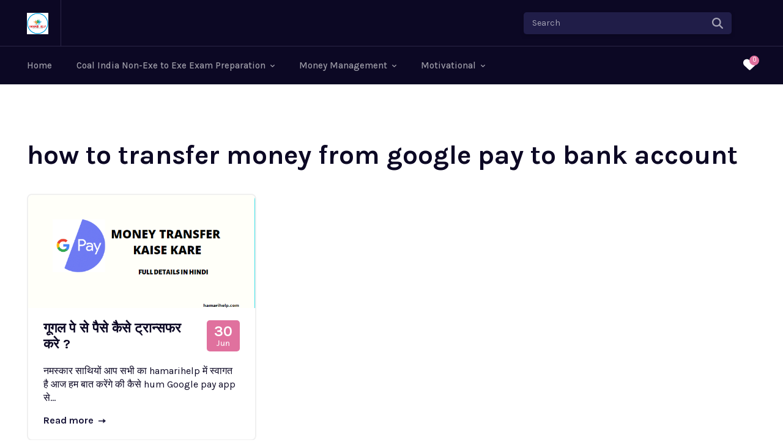

--- FILE ---
content_type: text/html; charset=UTF-8
request_url: https://www.hamarihelp.com/tag/how-to-transfer-money-from-google-pay-to-bank-account/
body_size: 493586
content:
<!doctype html >
<!--[if IE 8]>    <html class="ie8" lang="en"> <![endif]-->
<!--[if IE 9]>    <html class="ie9" lang="en"> <![endif]-->
<!--[if gt IE 8]><!--> <html lang="en-US"> <!--<![endif]-->
<head>
    <title>how to transfer money from google pay to bank account | Hamarihelp</title>
    <meta charset="UTF-8" />
    <meta name="viewport" content="width=device-width, initial-scale=1.0">
    <link rel="pingback" href="https://www.hamarihelp.com/xmlrpc.php" />
    <meta name='robots' content='max-image-preview:large' />
<link rel="icon" type="image/png" href="https://www.hamarihelp.com/wp-content/uploads/2021/09/Untitled_design-removebg-preview-300x300.png"><link rel='dns-prefetch' href='//www.googletagmanager.com' />
<link rel='dns-prefetch' href='//fonts.googleapis.com' />
<link rel='dns-prefetch' href='//pagead2.googlesyndication.com' />
<link rel='dns-prefetch' href='//fundingchoicesmessages.google.com' />
<link rel="alternate" type="application/rss+xml" title="Hamarihelp &raquo; Feed" href="https://www.hamarihelp.com/feed/" />
<link rel="alternate" type="application/rss+xml" title="Hamarihelp &raquo; Comments Feed" href="https://www.hamarihelp.com/comments/feed/" />
<link rel="alternate" type="application/rss+xml" title="Hamarihelp &raquo; how to transfer money from google pay to bank account Tag Feed" href="https://www.hamarihelp.com/tag/how-to-transfer-money-from-google-pay-to-bank-account/feed/" />
		<!-- This site uses the Google Analytics by ExactMetrics plugin v8.2.4 - Using Analytics tracking - https://www.exactmetrics.com/ -->
		<!-- Note: ExactMetrics is not currently configured on this site. The site owner needs to authenticate with Google Analytics in the ExactMetrics settings panel. -->
					<!-- No tracking code set -->
				<!-- / Google Analytics by ExactMetrics -->
		<style id='wp-img-auto-sizes-contain-inline-css' type='text/css'>
img:is([sizes=auto i],[sizes^="auto," i]){contain-intrinsic-size:3000px 1500px}
/*# sourceURL=wp-img-auto-sizes-contain-inline-css */
</style>
<style id='wp-emoji-styles-inline-css' type='text/css'>

	img.wp-smiley, img.emoji {
		display: inline !important;
		border: none !important;
		box-shadow: none !important;
		height: 1em !important;
		width: 1em !important;
		margin: 0 0.07em !important;
		vertical-align: -0.1em !important;
		background: none !important;
		padding: 0 !important;
	}
/*# sourceURL=wp-emoji-styles-inline-css */
</style>
<style id='classic-theme-styles-inline-css' type='text/css'>
/*! This file is auto-generated */
.wp-block-button__link{color:#fff;background-color:#32373c;border-radius:9999px;box-shadow:none;text-decoration:none;padding:calc(.667em + 2px) calc(1.333em + 2px);font-size:1.125em}.wp-block-file__button{background:#32373c;color:#fff;text-decoration:none}
/*# sourceURL=/wp-includes/css/classic-themes.min.css */
</style>
<style id='global-styles-inline-css' type='text/css'>
:root{--wp--preset--aspect-ratio--square: 1;--wp--preset--aspect-ratio--4-3: 4/3;--wp--preset--aspect-ratio--3-4: 3/4;--wp--preset--aspect-ratio--3-2: 3/2;--wp--preset--aspect-ratio--2-3: 2/3;--wp--preset--aspect-ratio--16-9: 16/9;--wp--preset--aspect-ratio--9-16: 9/16;--wp--preset--color--black: #000000;--wp--preset--color--cyan-bluish-gray: #abb8c3;--wp--preset--color--white: #ffffff;--wp--preset--color--pale-pink: #f78da7;--wp--preset--color--vivid-red: #cf2e2e;--wp--preset--color--luminous-vivid-orange: #ff6900;--wp--preset--color--luminous-vivid-amber: #fcb900;--wp--preset--color--light-green-cyan: #7bdcb5;--wp--preset--color--vivid-green-cyan: #00d084;--wp--preset--color--pale-cyan-blue: #8ed1fc;--wp--preset--color--vivid-cyan-blue: #0693e3;--wp--preset--color--vivid-purple: #9b51e0;--wp--preset--gradient--vivid-cyan-blue-to-vivid-purple: linear-gradient(135deg,rgb(6,147,227) 0%,rgb(155,81,224) 100%);--wp--preset--gradient--light-green-cyan-to-vivid-green-cyan: linear-gradient(135deg,rgb(122,220,180) 0%,rgb(0,208,130) 100%);--wp--preset--gradient--luminous-vivid-amber-to-luminous-vivid-orange: linear-gradient(135deg,rgb(252,185,0) 0%,rgb(255,105,0) 100%);--wp--preset--gradient--luminous-vivid-orange-to-vivid-red: linear-gradient(135deg,rgb(255,105,0) 0%,rgb(207,46,46) 100%);--wp--preset--gradient--very-light-gray-to-cyan-bluish-gray: linear-gradient(135deg,rgb(238,238,238) 0%,rgb(169,184,195) 100%);--wp--preset--gradient--cool-to-warm-spectrum: linear-gradient(135deg,rgb(74,234,220) 0%,rgb(151,120,209) 20%,rgb(207,42,186) 40%,rgb(238,44,130) 60%,rgb(251,105,98) 80%,rgb(254,248,76) 100%);--wp--preset--gradient--blush-light-purple: linear-gradient(135deg,rgb(255,206,236) 0%,rgb(152,150,240) 100%);--wp--preset--gradient--blush-bordeaux: linear-gradient(135deg,rgb(254,205,165) 0%,rgb(254,45,45) 50%,rgb(107,0,62) 100%);--wp--preset--gradient--luminous-dusk: linear-gradient(135deg,rgb(255,203,112) 0%,rgb(199,81,192) 50%,rgb(65,88,208) 100%);--wp--preset--gradient--pale-ocean: linear-gradient(135deg,rgb(255,245,203) 0%,rgb(182,227,212) 50%,rgb(51,167,181) 100%);--wp--preset--gradient--electric-grass: linear-gradient(135deg,rgb(202,248,128) 0%,rgb(113,206,126) 100%);--wp--preset--gradient--midnight: linear-gradient(135deg,rgb(2,3,129) 0%,rgb(40,116,252) 100%);--wp--preset--font-size--small: 11px;--wp--preset--font-size--medium: 20px;--wp--preset--font-size--large: 32px;--wp--preset--font-size--x-large: 42px;--wp--preset--font-size--regular: 15px;--wp--preset--font-size--larger: 50px;--wp--preset--spacing--20: 0.44rem;--wp--preset--spacing--30: 0.67rem;--wp--preset--spacing--40: 1rem;--wp--preset--spacing--50: 1.5rem;--wp--preset--spacing--60: 2.25rem;--wp--preset--spacing--70: 3.38rem;--wp--preset--spacing--80: 5.06rem;--wp--preset--shadow--natural: 6px 6px 9px rgba(0, 0, 0, 0.2);--wp--preset--shadow--deep: 12px 12px 50px rgba(0, 0, 0, 0.4);--wp--preset--shadow--sharp: 6px 6px 0px rgba(0, 0, 0, 0.2);--wp--preset--shadow--outlined: 6px 6px 0px -3px rgb(255, 255, 255), 6px 6px rgb(0, 0, 0);--wp--preset--shadow--crisp: 6px 6px 0px rgb(0, 0, 0);}:where(.is-layout-flex){gap: 0.5em;}:where(.is-layout-grid){gap: 0.5em;}body .is-layout-flex{display: flex;}.is-layout-flex{flex-wrap: wrap;align-items: center;}.is-layout-flex > :is(*, div){margin: 0;}body .is-layout-grid{display: grid;}.is-layout-grid > :is(*, div){margin: 0;}:where(.wp-block-columns.is-layout-flex){gap: 2em;}:where(.wp-block-columns.is-layout-grid){gap: 2em;}:where(.wp-block-post-template.is-layout-flex){gap: 1.25em;}:where(.wp-block-post-template.is-layout-grid){gap: 1.25em;}.has-black-color{color: var(--wp--preset--color--black) !important;}.has-cyan-bluish-gray-color{color: var(--wp--preset--color--cyan-bluish-gray) !important;}.has-white-color{color: var(--wp--preset--color--white) !important;}.has-pale-pink-color{color: var(--wp--preset--color--pale-pink) !important;}.has-vivid-red-color{color: var(--wp--preset--color--vivid-red) !important;}.has-luminous-vivid-orange-color{color: var(--wp--preset--color--luminous-vivid-orange) !important;}.has-luminous-vivid-amber-color{color: var(--wp--preset--color--luminous-vivid-amber) !important;}.has-light-green-cyan-color{color: var(--wp--preset--color--light-green-cyan) !important;}.has-vivid-green-cyan-color{color: var(--wp--preset--color--vivid-green-cyan) !important;}.has-pale-cyan-blue-color{color: var(--wp--preset--color--pale-cyan-blue) !important;}.has-vivid-cyan-blue-color{color: var(--wp--preset--color--vivid-cyan-blue) !important;}.has-vivid-purple-color{color: var(--wp--preset--color--vivid-purple) !important;}.has-black-background-color{background-color: var(--wp--preset--color--black) !important;}.has-cyan-bluish-gray-background-color{background-color: var(--wp--preset--color--cyan-bluish-gray) !important;}.has-white-background-color{background-color: var(--wp--preset--color--white) !important;}.has-pale-pink-background-color{background-color: var(--wp--preset--color--pale-pink) !important;}.has-vivid-red-background-color{background-color: var(--wp--preset--color--vivid-red) !important;}.has-luminous-vivid-orange-background-color{background-color: var(--wp--preset--color--luminous-vivid-orange) !important;}.has-luminous-vivid-amber-background-color{background-color: var(--wp--preset--color--luminous-vivid-amber) !important;}.has-light-green-cyan-background-color{background-color: var(--wp--preset--color--light-green-cyan) !important;}.has-vivid-green-cyan-background-color{background-color: var(--wp--preset--color--vivid-green-cyan) !important;}.has-pale-cyan-blue-background-color{background-color: var(--wp--preset--color--pale-cyan-blue) !important;}.has-vivid-cyan-blue-background-color{background-color: var(--wp--preset--color--vivid-cyan-blue) !important;}.has-vivid-purple-background-color{background-color: var(--wp--preset--color--vivid-purple) !important;}.has-black-border-color{border-color: var(--wp--preset--color--black) !important;}.has-cyan-bluish-gray-border-color{border-color: var(--wp--preset--color--cyan-bluish-gray) !important;}.has-white-border-color{border-color: var(--wp--preset--color--white) !important;}.has-pale-pink-border-color{border-color: var(--wp--preset--color--pale-pink) !important;}.has-vivid-red-border-color{border-color: var(--wp--preset--color--vivid-red) !important;}.has-luminous-vivid-orange-border-color{border-color: var(--wp--preset--color--luminous-vivid-orange) !important;}.has-luminous-vivid-amber-border-color{border-color: var(--wp--preset--color--luminous-vivid-amber) !important;}.has-light-green-cyan-border-color{border-color: var(--wp--preset--color--light-green-cyan) !important;}.has-vivid-green-cyan-border-color{border-color: var(--wp--preset--color--vivid-green-cyan) !important;}.has-pale-cyan-blue-border-color{border-color: var(--wp--preset--color--pale-cyan-blue) !important;}.has-vivid-cyan-blue-border-color{border-color: var(--wp--preset--color--vivid-cyan-blue) !important;}.has-vivid-purple-border-color{border-color: var(--wp--preset--color--vivid-purple) !important;}.has-vivid-cyan-blue-to-vivid-purple-gradient-background{background: var(--wp--preset--gradient--vivid-cyan-blue-to-vivid-purple) !important;}.has-light-green-cyan-to-vivid-green-cyan-gradient-background{background: var(--wp--preset--gradient--light-green-cyan-to-vivid-green-cyan) !important;}.has-luminous-vivid-amber-to-luminous-vivid-orange-gradient-background{background: var(--wp--preset--gradient--luminous-vivid-amber-to-luminous-vivid-orange) !important;}.has-luminous-vivid-orange-to-vivid-red-gradient-background{background: var(--wp--preset--gradient--luminous-vivid-orange-to-vivid-red) !important;}.has-very-light-gray-to-cyan-bluish-gray-gradient-background{background: var(--wp--preset--gradient--very-light-gray-to-cyan-bluish-gray) !important;}.has-cool-to-warm-spectrum-gradient-background{background: var(--wp--preset--gradient--cool-to-warm-spectrum) !important;}.has-blush-light-purple-gradient-background{background: var(--wp--preset--gradient--blush-light-purple) !important;}.has-blush-bordeaux-gradient-background{background: var(--wp--preset--gradient--blush-bordeaux) !important;}.has-luminous-dusk-gradient-background{background: var(--wp--preset--gradient--luminous-dusk) !important;}.has-pale-ocean-gradient-background{background: var(--wp--preset--gradient--pale-ocean) !important;}.has-electric-grass-gradient-background{background: var(--wp--preset--gradient--electric-grass) !important;}.has-midnight-gradient-background{background: var(--wp--preset--gradient--midnight) !important;}.has-small-font-size{font-size: var(--wp--preset--font-size--small) !important;}.has-medium-font-size{font-size: var(--wp--preset--font-size--medium) !important;}.has-large-font-size{font-size: var(--wp--preset--font-size--large) !important;}.has-x-large-font-size{font-size: var(--wp--preset--font-size--x-large) !important;}
:where(.wp-block-post-template.is-layout-flex){gap: 1.25em;}:where(.wp-block-post-template.is-layout-grid){gap: 1.25em;}
:where(.wp-block-term-template.is-layout-flex){gap: 1.25em;}:where(.wp-block-term-template.is-layout-grid){gap: 1.25em;}
:where(.wp-block-columns.is-layout-flex){gap: 2em;}:where(.wp-block-columns.is-layout-grid){gap: 2em;}
:root :where(.wp-block-pullquote){font-size: 1.5em;line-height: 1.6;}
/*# sourceURL=global-styles-inline-css */
</style>
<link rel='stylesheet' id='contact-form-7-css' href='https://www.hamarihelp.com/wp-content/plugins/contact-form-7/includes/css/styles.css?ver=6.0.2' type='text/css' media='all' />
<link rel='stylesheet' id='uaf_client_css-css' href='https://www.hamarihelp.com/wp-content/uploads/useanyfont/uaf.css?ver=1769112945' type='text/css' media='all' />
<link rel='stylesheet' id='td-plugin-multi-purpose-css' href='https://www.hamarihelp.com/wp-content/plugins/td-composer/td-multi-purpose/style.css?ver=7cd248d7ca13c255207c3f8b916c3f00' type='text/css' media='all' />
<link crossorigin="anonymous" rel='stylesheet' id='google-fonts-style-css' href='https://fonts.googleapis.com/css?family=Karla%3A400%2C500%2C600%2C700%7COpen+Sans%3A400%2C600%2C700%2C500%7CRoboto%3A400%2C600%2C700%2C500%7CKarla%3A400%2C700%2C500%7CKarla%3A400%2C700%2C600%7CFira+Sans%3A700%2C400&#038;display=swap&#038;ver=12.7.3' type='text/css' media='all' />
<link rel='stylesheet' id='open_iconic-css' href='https://www.hamarihelp.com/wp-content/plugins/td-composer/assets/fonts/open-iconic/open-iconic.css?ver=7cd248d7ca13c255207c3f8b916c3f00' type='text/css' media='all' />
<link rel='stylesheet' id='td-theme-css' href='https://www.hamarihelp.com/wp-content/themes/Newspaper/style.css?ver=12.7.3' type='text/css' media='all' />
<style id='td-theme-inline-css' type='text/css'>@media (max-width:767px){.td-header-desktop-wrap{display:none}}@media (min-width:767px){.td-header-mobile-wrap{display:none}}</style>
<link rel='stylesheet' id='td-legacy-framework-front-style-css' href='https://www.hamarihelp.com/wp-content/plugins/td-composer/legacy/Newspaper/assets/css/td_legacy_main.css?ver=7cd248d7ca13c255207c3f8b916c3f00' type='text/css' media='all' />
<link rel='stylesheet' id='td-standard-pack-framework-front-style-css' href='https://www.hamarihelp.com/wp-content/plugins/td-standard-pack/Newspaper/assets/css/td_standard_pack_main.css?ver=c12e6da63ed2f212e87e44e5e9b9a302' type='text/css' media='all' />
<link rel='stylesheet' id='tdb_style_cloud_templates_front-css' href='https://www.hamarihelp.com/wp-content/plugins/td-cloud-library/assets/css/tdb_main.css?ver=6127d3b6131f900b2e62bb855b13dc3b' type='text/css' media='all' />
<script type="text/javascript" src="https://www.hamarihelp.com/wp-includes/js/jquery/jquery.min.js?ver=3.7.1" id="jquery-core-js"></script>
<script type="text/javascript" src="https://www.hamarihelp.com/wp-includes/js/jquery/jquery-migrate.min.js?ver=3.4.1" id="jquery-migrate-js"></script>

<!-- Google tag (gtag.js) snippet added by Site Kit -->

<!-- Google Analytics snippet added by Site Kit -->
<script type="text/javascript" src="https://www.googletagmanager.com/gtag/js?id=G-5GHQVH8R4B" id="google_gtagjs-js" async></script>
<script type="text/javascript" id="google_gtagjs-js-after">
/* <![CDATA[ */
window.dataLayer = window.dataLayer || [];function gtag(){dataLayer.push(arguments);}
gtag("set","linker",{"domains":["www.hamarihelp.com"]});
gtag("js", new Date());
gtag("set", "developer_id.dZTNiMT", true);
gtag("config", "G-5GHQVH8R4B");
//# sourceURL=google_gtagjs-js-after
/* ]]> */
</script>

<!-- End Google tag (gtag.js) snippet added by Site Kit -->
<link rel="https://api.w.org/" href="https://www.hamarihelp.com/wp-json/" /><link rel="alternate" title="JSON" type="application/json" href="https://www.hamarihelp.com/wp-json/wp/v2/tags/547" /><link rel="EditURI" type="application/rsd+xml" title="RSD" href="https://www.hamarihelp.com/xmlrpc.php?rsd" />
<meta name="generator" content="WordPress 6.9" />
<meta name="generator" content="Site Kit by Google 1.142.0" />    <script>
        window.tdb_global_vars = {"wpRestUrl":"https:\/\/www.hamarihelp.com\/wp-json\/","permalinkStructure":"\/%postname%\/"};
        window.tdb_p_autoload_vars = {"isAjax":false,"isAdminBarShowing":false};
    </script>
    
    <style id="tdb-global-colors">:root{--accent-color-1:#e52e2e;--accent-color-2:#FF4A4A;--base-color-1:#131F49;--light-color-1:#EDEDED;--light-border:#EDEDED;--base-gray:#717176;--light-gray:#F1F4F7;--light-red:#FCF7F5;--dark-border:#b1b4bc;--accent-color:#fff;--dark:#0c0824;--accent:#EEB44A;--sep-dark:#2A2546;--violet:#201D48;--white-transparent:rgba(255,255,255,0.6);--white-transparent-2:rgba(255,255,255,0.8);--violet-2:#191639;--grey:#595A6C;--grey-2:#CACAD7;--grey-3:#F0F0F0;--grey-4:#E1E1EA;--violet-transparent:rgba(34,27,94,0.03);--accent-2:#E0719E;--grey-5:#84859E;--grey-6:#F5F5F5}</style>

    
	            <style id="tdb-global-fonts">
                
:root{--global-font-1:Poppins;--global-font-2:Roboto Condensed;--global-font-3:PT Serif;--general:Karla;}
            </style>
            
<!-- Google AdSense meta tags added by Site Kit -->
<meta name="google-adsense-platform-account" content="ca-host-pub-2644536267352236">
<meta name="google-adsense-platform-domain" content="sitekit.withgoogle.com">
<!-- End Google AdSense meta tags added by Site Kit -->
<meta name="generator" content="Elementor 3.33.3; features: additional_custom_breakpoints; settings: css_print_method-external, google_font-enabled, font_display-swap">
			<style>
				.e-con.e-parent:nth-of-type(n+4):not(.e-lazyloaded):not(.e-no-lazyload),
				.e-con.e-parent:nth-of-type(n+4):not(.e-lazyloaded):not(.e-no-lazyload) * {
					background-image: none !important;
				}
				@media screen and (max-height: 1024px) {
					.e-con.e-parent:nth-of-type(n+3):not(.e-lazyloaded):not(.e-no-lazyload),
					.e-con.e-parent:nth-of-type(n+3):not(.e-lazyloaded):not(.e-no-lazyload) * {
						background-image: none !important;
					}
				}
				@media screen and (max-height: 640px) {
					.e-con.e-parent:nth-of-type(n+2):not(.e-lazyloaded):not(.e-no-lazyload),
					.e-con.e-parent:nth-of-type(n+2):not(.e-lazyloaded):not(.e-no-lazyload) * {
						background-image: none !important;
					}
				}
			</style>
			<!-- There is no amphtml version available for this URL. -->
<!-- Google AdSense snippet added by Site Kit -->
<script type="text/javascript" async="async" src="https://pagead2.googlesyndication.com/pagead/js/adsbygoogle.js?client=ca-pub-7244732475446753&amp;host=ca-host-pub-2644536267352236" crossorigin="anonymous"></script>

<!-- End Google AdSense snippet added by Site Kit -->

<!-- Google AdSense Ad Blocking Recovery snippet added by Site Kit -->
<script async src="https://fundingchoicesmessages.google.com/i/pub-7244732475446753?ers=1"></script><script>(function() {function signalGooglefcPresent() {if (!window.frames['googlefcPresent']) {if (document.body) {const iframe = document.createElement('iframe'); iframe.style = 'width: 0; height: 0; border: none; z-index: -1000; left: -1000px; top: -1000px;'; iframe.style.display = 'none'; iframe.name = 'googlefcPresent'; document.body.appendChild(iframe);} else {setTimeout(signalGooglefcPresent, 0);}}}signalGooglefcPresent();})();</script>
<!-- End Google AdSense Ad Blocking Recovery snippet added by Site Kit -->

<!-- Google AdSense Ad Blocking Recovery Error Protection snippet added by Site Kit -->
<script>(function(){'use strict';function aa(a){var b=0;return function(){return b<a.length?{done:!1,value:a[b++]}:{done:!0}}}var ba=typeof Object.defineProperties=="function"?Object.defineProperty:function(a,b,c){if(a==Array.prototype||a==Object.prototype)return a;a[b]=c.value;return a};
function ca(a){a=["object"==typeof globalThis&&globalThis,a,"object"==typeof window&&window,"object"==typeof self&&self,"object"==typeof global&&global];for(var b=0;b<a.length;++b){var c=a[b];if(c&&c.Math==Math)return c}throw Error("Cannot find global object");}var da=ca(this);function l(a,b){if(b)a:{var c=da;a=a.split(".");for(var d=0;d<a.length-1;d++){var e=a[d];if(!(e in c))break a;c=c[e]}a=a[a.length-1];d=c[a];b=b(d);b!=d&&b!=null&&ba(c,a,{configurable:!0,writable:!0,value:b})}}
function ea(a){return a.raw=a}function n(a){var b=typeof Symbol!="undefined"&&Symbol.iterator&&a[Symbol.iterator];if(b)return b.call(a);if(typeof a.length=="number")return{next:aa(a)};throw Error(String(a)+" is not an iterable or ArrayLike");}function fa(a){for(var b,c=[];!(b=a.next()).done;)c.push(b.value);return c}var ha=typeof Object.create=="function"?Object.create:function(a){function b(){}b.prototype=a;return new b},p;
if(typeof Object.setPrototypeOf=="function")p=Object.setPrototypeOf;else{var q;a:{var ja={a:!0},ka={};try{ka.__proto__=ja;q=ka.a;break a}catch(a){}q=!1}p=q?function(a,b){a.__proto__=b;if(a.__proto__!==b)throw new TypeError(a+" is not extensible");return a}:null}var la=p;
function t(a,b){a.prototype=ha(b.prototype);a.prototype.constructor=a;if(la)la(a,b);else for(var c in b)if(c!="prototype")if(Object.defineProperties){var d=Object.getOwnPropertyDescriptor(b,c);d&&Object.defineProperty(a,c,d)}else a[c]=b[c];a.A=b.prototype}function ma(){for(var a=Number(this),b=[],c=a;c<arguments.length;c++)b[c-a]=arguments[c];return b}l("Object.is",function(a){return a?a:function(b,c){return b===c?b!==0||1/b===1/c:b!==b&&c!==c}});
l("Array.prototype.includes",function(a){return a?a:function(b,c){var d=this;d instanceof String&&(d=String(d));var e=d.length;c=c||0;for(c<0&&(c=Math.max(c+e,0));c<e;c++){var f=d[c];if(f===b||Object.is(f,b))return!0}return!1}});
l("String.prototype.includes",function(a){return a?a:function(b,c){if(this==null)throw new TypeError("The 'this' value for String.prototype.includes must not be null or undefined");if(b instanceof RegExp)throw new TypeError("First argument to String.prototype.includes must not be a regular expression");return this.indexOf(b,c||0)!==-1}});l("Number.MAX_SAFE_INTEGER",function(){return 9007199254740991});
l("Number.isFinite",function(a){return a?a:function(b){return typeof b!=="number"?!1:!isNaN(b)&&b!==Infinity&&b!==-Infinity}});l("Number.isInteger",function(a){return a?a:function(b){return Number.isFinite(b)?b===Math.floor(b):!1}});l("Number.isSafeInteger",function(a){return a?a:function(b){return Number.isInteger(b)&&Math.abs(b)<=Number.MAX_SAFE_INTEGER}});
l("Math.trunc",function(a){return a?a:function(b){b=Number(b);if(isNaN(b)||b===Infinity||b===-Infinity||b===0)return b;var c=Math.floor(Math.abs(b));return b<0?-c:c}});/*

 Copyright The Closure Library Authors.
 SPDX-License-Identifier: Apache-2.0
*/
var u=this||self;function v(a,b){a:{var c=["CLOSURE_FLAGS"];for(var d=u,e=0;e<c.length;e++)if(d=d[c[e]],d==null){c=null;break a}c=d}a=c&&c[a];return a!=null?a:b}function w(a){return a};function na(a){u.setTimeout(function(){throw a;},0)};var oa=v(610401301,!1),pa=v(188588736,!0),qa=v(645172343,v(1,!0));var x,ra=u.navigator;x=ra?ra.userAgentData||null:null;function z(a){return oa?x?x.brands.some(function(b){return(b=b.brand)&&b.indexOf(a)!=-1}):!1:!1}function A(a){var b;a:{if(b=u.navigator)if(b=b.userAgent)break a;b=""}return b.indexOf(a)!=-1};function B(){return oa?!!x&&x.brands.length>0:!1}function C(){return B()?z("Chromium"):(A("Chrome")||A("CriOS"))&&!(B()?0:A("Edge"))||A("Silk")};var sa=B()?!1:A("Trident")||A("MSIE");!A("Android")||C();C();A("Safari")&&(C()||(B()?0:A("Coast"))||(B()?0:A("Opera"))||(B()?0:A("Edge"))||(B()?z("Microsoft Edge"):A("Edg/"))||B()&&z("Opera"));var ta={},D=null;var ua=typeof Uint8Array!=="undefined",va=!sa&&typeof btoa==="function";var wa;function E(){return typeof BigInt==="function"};var F=typeof Symbol==="function"&&typeof Symbol()==="symbol";function xa(a){return typeof Symbol==="function"&&typeof Symbol()==="symbol"?Symbol():a}var G=xa(),ya=xa("2ex");var za=F?function(a,b){a[G]|=b}:function(a,b){a.g!==void 0?a.g|=b:Object.defineProperties(a,{g:{value:b,configurable:!0,writable:!0,enumerable:!1}})},H=F?function(a){return a[G]|0}:function(a){return a.g|0},I=F?function(a){return a[G]}:function(a){return a.g},J=F?function(a,b){a[G]=b}:function(a,b){a.g!==void 0?a.g=b:Object.defineProperties(a,{g:{value:b,configurable:!0,writable:!0,enumerable:!1}})};function Aa(a,b){J(b,(a|0)&-14591)}function Ba(a,b){J(b,(a|34)&-14557)};var K={},Ca={};function Da(a){return!(!a||typeof a!=="object"||a.g!==Ca)}function Ea(a){return a!==null&&typeof a==="object"&&!Array.isArray(a)&&a.constructor===Object}function L(a,b,c){if(!Array.isArray(a)||a.length)return!1;var d=H(a);if(d&1)return!0;if(!(b&&(Array.isArray(b)?b.includes(c):b.has(c))))return!1;J(a,d|1);return!0};var M=0,N=0;function Fa(a){var b=a>>>0;M=b;N=(a-b)/4294967296>>>0}function Ga(a){if(a<0){Fa(-a);var b=n(Ha(M,N));a=b.next().value;b=b.next().value;M=a>>>0;N=b>>>0}else Fa(a)}function Ia(a,b){b>>>=0;a>>>=0;if(b<=2097151)var c=""+(4294967296*b+a);else E()?c=""+(BigInt(b)<<BigInt(32)|BigInt(a)):(c=(a>>>24|b<<8)&16777215,b=b>>16&65535,a=(a&16777215)+c*6777216+b*6710656,c+=b*8147497,b*=2,a>=1E7&&(c+=a/1E7>>>0,a%=1E7),c>=1E7&&(b+=c/1E7>>>0,c%=1E7),c=b+Ja(c)+Ja(a));return c}
function Ja(a){a=String(a);return"0000000".slice(a.length)+a}function Ha(a,b){b=~b;a?a=~a+1:b+=1;return[a,b]};var Ka=/^-?([1-9][0-9]*|0)(\.[0-9]+)?$/;var O;function La(a,b){O=b;a=new a(b);O=void 0;return a}
function P(a,b,c){a==null&&(a=O);O=void 0;if(a==null){var d=96;c?(a=[c],d|=512):a=[];b&&(d=d&-16760833|(b&1023)<<14)}else{if(!Array.isArray(a))throw Error("narr");d=H(a);if(d&2048)throw Error("farr");if(d&64)return a;d|=64;if(c&&(d|=512,c!==a[0]))throw Error("mid");a:{c=a;var e=c.length;if(e){var f=e-1;if(Ea(c[f])){d|=256;b=f-(+!!(d&512)-1);if(b>=1024)throw Error("pvtlmt");d=d&-16760833|(b&1023)<<14;break a}}if(b){b=Math.max(b,e-(+!!(d&512)-1));if(b>1024)throw Error("spvt");d=d&-16760833|(b&1023)<<
14}}}J(a,d);return a};function Ma(a){switch(typeof a){case "number":return isFinite(a)?a:String(a);case "boolean":return a?1:0;case "object":if(a)if(Array.isArray(a)){if(L(a,void 0,0))return}else if(ua&&a!=null&&a instanceof Uint8Array){if(va){for(var b="",c=0,d=a.length-10240;c<d;)b+=String.fromCharCode.apply(null,a.subarray(c,c+=10240));b+=String.fromCharCode.apply(null,c?a.subarray(c):a);a=btoa(b)}else{b===void 0&&(b=0);if(!D){D={};c="ABCDEFGHIJKLMNOPQRSTUVWXYZabcdefghijklmnopqrstuvwxyz0123456789".split("");d=["+/=",
"+/","-_=","-_.","-_"];for(var e=0;e<5;e++){var f=c.concat(d[e].split(""));ta[e]=f;for(var g=0;g<f.length;g++){var h=f[g];D[h]===void 0&&(D[h]=g)}}}b=ta[b];c=Array(Math.floor(a.length/3));d=b[64]||"";for(e=f=0;f<a.length-2;f+=3){var k=a[f],m=a[f+1];h=a[f+2];g=b[k>>2];k=b[(k&3)<<4|m>>4];m=b[(m&15)<<2|h>>6];h=b[h&63];c[e++]=g+k+m+h}g=0;h=d;switch(a.length-f){case 2:g=a[f+1],h=b[(g&15)<<2]||d;case 1:a=a[f],c[e]=b[a>>2]+b[(a&3)<<4|g>>4]+h+d}a=c.join("")}return a}}return a};function Na(a,b,c){a=Array.prototype.slice.call(a);var d=a.length,e=b&256?a[d-1]:void 0;d+=e?-1:0;for(b=b&512?1:0;b<d;b++)a[b]=c(a[b]);if(e){b=a[b]={};for(var f in e)Object.prototype.hasOwnProperty.call(e,f)&&(b[f]=c(e[f]))}return a}function Oa(a,b,c,d,e){if(a!=null){if(Array.isArray(a))a=L(a,void 0,0)?void 0:e&&H(a)&2?a:Pa(a,b,c,d!==void 0,e);else if(Ea(a)){var f={},g;for(g in a)Object.prototype.hasOwnProperty.call(a,g)&&(f[g]=Oa(a[g],b,c,d,e));a=f}else a=b(a,d);return a}}
function Pa(a,b,c,d,e){var f=d||c?H(a):0;d=d?!!(f&32):void 0;a=Array.prototype.slice.call(a);for(var g=0;g<a.length;g++)a[g]=Oa(a[g],b,c,d,e);c&&c(f,a);return a}function Qa(a){return a.s===K?a.toJSON():Ma(a)};function Ra(a,b,c){c=c===void 0?Ba:c;if(a!=null){if(ua&&a instanceof Uint8Array)return b?a:new Uint8Array(a);if(Array.isArray(a)){var d=H(a);if(d&2)return a;b&&(b=d===0||!!(d&32)&&!(d&64||!(d&16)));return b?(J(a,(d|34)&-12293),a):Pa(a,Ra,d&4?Ba:c,!0,!0)}a.s===K&&(c=a.h,d=I(c),a=d&2?a:La(a.constructor,Sa(c,d,!0)));return a}}function Sa(a,b,c){var d=c||b&2?Ba:Aa,e=!!(b&32);a=Na(a,b,function(f){return Ra(f,e,d)});za(a,32|(c?2:0));return a};function Ta(a,b){a=a.h;return Ua(a,I(a),b)}function Va(a,b,c,d){b=d+(+!!(b&512)-1);if(!(b<0||b>=a.length||b>=c))return a[b]}
function Ua(a,b,c,d){if(c===-1)return null;var e=b>>14&1023||536870912;if(c>=e){if(b&256)return a[a.length-1][c]}else{var f=a.length;if(d&&b&256&&(d=a[f-1][c],d!=null)){if(Va(a,b,e,c)&&ya!=null){var g;a=(g=wa)!=null?g:wa={};g=a[ya]||0;g>=4||(a[ya]=g+1,g=Error(),g.__closure__error__context__984382||(g.__closure__error__context__984382={}),g.__closure__error__context__984382.severity="incident",na(g))}return d}return Va(a,b,e,c)}}
function Wa(a,b,c,d,e){var f=b>>14&1023||536870912;if(c>=f||e&&!qa){var g=b;if(b&256)e=a[a.length-1];else{if(d==null)return;e=a[f+(+!!(b&512)-1)]={};g|=256}e[c]=d;c<f&&(a[c+(+!!(b&512)-1)]=void 0);g!==b&&J(a,g)}else a[c+(+!!(b&512)-1)]=d,b&256&&(a=a[a.length-1],c in a&&delete a[c])}
function Xa(a,b){var c=Ya;var d=d===void 0?!1:d;var e=a.h;var f=I(e),g=Ua(e,f,b,d);if(g!=null&&typeof g==="object"&&g.s===K)c=g;else if(Array.isArray(g)){var h=H(g),k=h;k===0&&(k|=f&32);k|=f&2;k!==h&&J(g,k);c=new c(g)}else c=void 0;c!==g&&c!=null&&Wa(e,f,b,c,d);e=c;if(e==null)return e;a=a.h;f=I(a);f&2||(g=e,c=g.h,h=I(c),g=h&2?La(g.constructor,Sa(c,h,!1)):g,g!==e&&(e=g,Wa(a,f,b,e,d)));return e}function Za(a,b){a=Ta(a,b);return a==null||typeof a==="string"?a:void 0}
function $a(a,b){var c=c===void 0?0:c;a=Ta(a,b);if(a!=null)if(b=typeof a,b==="number"?Number.isFinite(a):b!=="string"?0:Ka.test(a))if(typeof a==="number"){if(a=Math.trunc(a),!Number.isSafeInteger(a)){Ga(a);b=M;var d=N;if(a=d&2147483648)b=~b+1>>>0,d=~d>>>0,b==0&&(d=d+1>>>0);b=d*4294967296+(b>>>0);a=a?-b:b}}else if(b=Math.trunc(Number(a)),Number.isSafeInteger(b))a=String(b);else{if(b=a.indexOf("."),b!==-1&&(a=a.substring(0,b)),!(a[0]==="-"?a.length<20||a.length===20&&Number(a.substring(0,7))>-922337:
a.length<19||a.length===19&&Number(a.substring(0,6))<922337)){if(a.length<16)Ga(Number(a));else if(E())a=BigInt(a),M=Number(a&BigInt(4294967295))>>>0,N=Number(a>>BigInt(32)&BigInt(4294967295));else{b=+(a[0]==="-");N=M=0;d=a.length;for(var e=b,f=(d-b)%6+b;f<=d;e=f,f+=6)e=Number(a.slice(e,f)),N*=1E6,M=M*1E6+e,M>=4294967296&&(N+=Math.trunc(M/4294967296),N>>>=0,M>>>=0);b&&(b=n(Ha(M,N)),a=b.next().value,b=b.next().value,M=a,N=b)}a=M;b=N;b&2147483648?E()?a=""+(BigInt(b|0)<<BigInt(32)|BigInt(a>>>0)):(b=
n(Ha(a,b)),a=b.next().value,b=b.next().value,a="-"+Ia(a,b)):a=Ia(a,b)}}else a=void 0;return a!=null?a:c}function R(a,b){var c=c===void 0?"":c;a=Za(a,b);return a!=null?a:c};var S;function T(a,b,c){this.h=P(a,b,c)}T.prototype.toJSON=function(){return ab(this)};T.prototype.s=K;T.prototype.toString=function(){try{return S=!0,ab(this).toString()}finally{S=!1}};
function ab(a){var b=S?a.h:Pa(a.h,Qa,void 0,void 0,!1);var c=!S;var d=pa?void 0:a.constructor.v;var e=I(c?a.h:b);if(a=b.length){var f=b[a-1],g=Ea(f);g?a--:f=void 0;e=+!!(e&512)-1;var h=b;if(g){b:{var k=f;var m={};g=!1;if(k)for(var r in k)if(Object.prototype.hasOwnProperty.call(k,r))if(isNaN(+r))m[r]=k[r];else{var y=k[r];Array.isArray(y)&&(L(y,d,+r)||Da(y)&&y.size===0)&&(y=null);y==null&&(g=!0);y!=null&&(m[r]=y)}if(g){for(var Q in m)break b;m=null}else m=k}k=m==null?f!=null:m!==f}for(var ia;a>0;a--){Q=
a-1;r=h[Q];Q-=e;if(!(r==null||L(r,d,Q)||Da(r)&&r.size===0))break;ia=!0}if(h!==b||k||ia){if(!c)h=Array.prototype.slice.call(h,0,a);else if(ia||k||m)h.length=a;m&&h.push(m)}b=h}return b};function bb(a){return function(b){if(b==null||b=="")b=new a;else{b=JSON.parse(b);if(!Array.isArray(b))throw Error("dnarr");za(b,32);b=La(a,b)}return b}};function cb(a){this.h=P(a)}t(cb,T);var db=bb(cb);var U;function V(a){this.g=a}V.prototype.toString=function(){return this.g+""};var eb={};function fb(a){if(U===void 0){var b=null;var c=u.trustedTypes;if(c&&c.createPolicy){try{b=c.createPolicy("goog#html",{createHTML:w,createScript:w,createScriptURL:w})}catch(d){u.console&&u.console.error(d.message)}U=b}else U=b}a=(b=U)?b.createScriptURL(a):a;return new V(a,eb)};/*

 SPDX-License-Identifier: Apache-2.0
*/
function gb(a){var b=ma.apply(1,arguments);if(b.length===0)return fb(a[0]);for(var c=a[0],d=0;d<b.length;d++)c+=encodeURIComponent(b[d])+a[d+1];return fb(c)};function hb(a,b){a.src=b instanceof V&&b.constructor===V?b.g:"type_error:TrustedResourceUrl";var c,d;(c=(b=(d=(c=(a.ownerDocument&&a.ownerDocument.defaultView||window).document).querySelector)==null?void 0:d.call(c,"script[nonce]"))?b.nonce||b.getAttribute("nonce")||"":"")&&a.setAttribute("nonce",c)};function ib(){return Math.floor(Math.random()*2147483648).toString(36)+Math.abs(Math.floor(Math.random()*2147483648)^Date.now()).toString(36)};function jb(a,b){b=String(b);a.contentType==="application/xhtml+xml"&&(b=b.toLowerCase());return a.createElement(b)}function kb(a){this.g=a||u.document||document};function lb(a){a=a===void 0?document:a;return a.createElement("script")};function mb(a,b,c,d,e,f){try{var g=a.g,h=lb(g);h.async=!0;hb(h,b);g.head.appendChild(h);h.addEventListener("load",function(){e();d&&g.head.removeChild(h)});h.addEventListener("error",function(){c>0?mb(a,b,c-1,d,e,f):(d&&g.head.removeChild(h),f())})}catch(k){f()}};var nb=u.atob("aHR0cHM6Ly93d3cuZ3N0YXRpYy5jb20vaW1hZ2VzL2ljb25zL21hdGVyaWFsL3N5c3RlbS8xeC93YXJuaW5nX2FtYmVyXzI0ZHAucG5n"),ob=u.atob("WW91IGFyZSBzZWVpbmcgdGhpcyBtZXNzYWdlIGJlY2F1c2UgYWQgb3Igc2NyaXB0IGJsb2NraW5nIHNvZnR3YXJlIGlzIGludGVyZmVyaW5nIHdpdGggdGhpcyBwYWdlLg=="),pb=u.atob("RGlzYWJsZSBhbnkgYWQgb3Igc2NyaXB0IGJsb2NraW5nIHNvZnR3YXJlLCB0aGVuIHJlbG9hZCB0aGlzIHBhZ2Uu");function qb(a,b,c){this.i=a;this.u=b;this.o=c;this.g=null;this.j=[];this.m=!1;this.l=new kb(this.i)}
function rb(a){if(a.i.body&&!a.m){var b=function(){sb(a);u.setTimeout(function(){tb(a,3)},50)};mb(a.l,a.u,2,!0,function(){u[a.o]||b()},b);a.m=!0}}
function sb(a){for(var b=W(1,5),c=0;c<b;c++){var d=X(a);a.i.body.appendChild(d);a.j.push(d)}b=X(a);b.style.bottom="0";b.style.left="0";b.style.position="fixed";b.style.width=W(100,110).toString()+"%";b.style.zIndex=W(2147483544,2147483644).toString();b.style.backgroundColor=ub(249,259,242,252,219,229);b.style.boxShadow="0 0 12px #888";b.style.color=ub(0,10,0,10,0,10);b.style.display="flex";b.style.justifyContent="center";b.style.fontFamily="Roboto, Arial";c=X(a);c.style.width=W(80,85).toString()+
"%";c.style.maxWidth=W(750,775).toString()+"px";c.style.margin="24px";c.style.display="flex";c.style.alignItems="flex-start";c.style.justifyContent="center";d=jb(a.l.g,"IMG");d.className=ib();d.src=nb;d.alt="Warning icon";d.style.height="24px";d.style.width="24px";d.style.paddingRight="16px";var e=X(a),f=X(a);f.style.fontWeight="bold";f.textContent=ob;var g=X(a);g.textContent=pb;Y(a,e,f);Y(a,e,g);Y(a,c,d);Y(a,c,e);Y(a,b,c);a.g=b;a.i.body.appendChild(a.g);b=W(1,5);for(c=0;c<b;c++)d=X(a),a.i.body.appendChild(d),
a.j.push(d)}function Y(a,b,c){for(var d=W(1,5),e=0;e<d;e++){var f=X(a);b.appendChild(f)}b.appendChild(c);c=W(1,5);for(d=0;d<c;d++)e=X(a),b.appendChild(e)}function W(a,b){return Math.floor(a+Math.random()*(b-a))}function ub(a,b,c,d,e,f){return"rgb("+W(Math.max(a,0),Math.min(b,255)).toString()+","+W(Math.max(c,0),Math.min(d,255)).toString()+","+W(Math.max(e,0),Math.min(f,255)).toString()+")"}function X(a){a=jb(a.l.g,"DIV");a.className=ib();return a}
function tb(a,b){b<=0||a.g!=null&&a.g.offsetHeight!==0&&a.g.offsetWidth!==0||(vb(a),sb(a),u.setTimeout(function(){tb(a,b-1)},50))}function vb(a){for(var b=n(a.j),c=b.next();!c.done;c=b.next())(c=c.value)&&c.parentNode&&c.parentNode.removeChild(c);a.j=[];(b=a.g)&&b.parentNode&&b.parentNode.removeChild(b);a.g=null};function wb(a,b,c,d,e){function f(k){document.body?g(document.body):k>0?u.setTimeout(function(){f(k-1)},e):b()}function g(k){k.appendChild(h);u.setTimeout(function(){h?(h.offsetHeight!==0&&h.offsetWidth!==0?b():a(),h.parentNode&&h.parentNode.removeChild(h)):a()},d)}var h=xb(c);f(3)}function xb(a){var b=document.createElement("div");b.className=a;b.style.width="1px";b.style.height="1px";b.style.position="absolute";b.style.left="-10000px";b.style.top="-10000px";b.style.zIndex="-10000";return b};function Ya(a){this.h=P(a)}t(Ya,T);function yb(a){this.h=P(a)}t(yb,T);var zb=bb(yb);function Ab(a){if(!a)return null;a=Za(a,4);var b;a===null||a===void 0?b=null:b=fb(a);return b};var Bb=ea([""]),Cb=ea([""]);function Db(a,b){this.m=a;this.o=new kb(a.document);this.g=b;this.j=R(this.g,1);this.u=Ab(Xa(this.g,2))||gb(Bb);this.i=!1;b=Ab(Xa(this.g,13))||gb(Cb);this.l=new qb(a.document,b,R(this.g,12))}Db.prototype.start=function(){Eb(this)};
function Eb(a){Fb(a);mb(a.o,a.u,3,!1,function(){a:{var b=a.j;var c=u.btoa(b);if(c=u[c]){try{var d=db(u.atob(c))}catch(e){b=!1;break a}b=b===Za(d,1)}else b=!1}b?Z(a,R(a.g,14)):(Z(a,R(a.g,8)),rb(a.l))},function(){wb(function(){Z(a,R(a.g,7));rb(a.l)},function(){return Z(a,R(a.g,6))},R(a.g,9),$a(a.g,10),$a(a.g,11))})}function Z(a,b){a.i||(a.i=!0,a=new a.m.XMLHttpRequest,a.open("GET",b,!0),a.send())}function Fb(a){var b=u.btoa(a.j);a.m[b]&&Z(a,R(a.g,5))};(function(a,b){u[a]=function(){var c=ma.apply(0,arguments);u[a]=function(){};b.call.apply(b,[null].concat(c instanceof Array?c:fa(n(c))))}})("__h82AlnkH6D91__",function(a){typeof window.atob==="function"&&(new Db(window,zb(window.atob(a)))).start()});}).call(this);

window.__h82AlnkH6D91__("[base64]/[base64]/[base64]/[base64]");</script>
<!-- End Google AdSense Ad Blocking Recovery Error Protection snippet added by Site Kit -->

<!-- JS generated by theme -->

<script type="text/javascript" id="td-generated-header-js">
    
    

	    var tdBlocksArray = []; //here we store all the items for the current page

	    // td_block class - each ajax block uses a object of this class for requests
	    function tdBlock() {
		    this.id = '';
		    this.block_type = 1; //block type id (1-234 etc)
		    this.atts = '';
		    this.td_column_number = '';
		    this.td_current_page = 1; //
		    this.post_count = 0; //from wp
		    this.found_posts = 0; //from wp
		    this.max_num_pages = 0; //from wp
		    this.td_filter_value = ''; //current live filter value
		    this.is_ajax_running = false;
		    this.td_user_action = ''; // load more or infinite loader (used by the animation)
		    this.header_color = '';
		    this.ajax_pagination_infinite_stop = ''; //show load more at page x
	    }

        // td_js_generator - mini detector
        ( function () {
            var htmlTag = document.getElementsByTagName("html")[0];

	        if ( navigator.userAgent.indexOf("MSIE 10.0") > -1 ) {
                htmlTag.className += ' ie10';
            }

            if ( !!navigator.userAgent.match(/Trident.*rv\:11\./) ) {
                htmlTag.className += ' ie11';
            }

	        if ( navigator.userAgent.indexOf("Edge") > -1 ) {
                htmlTag.className += ' ieEdge';
            }

            if ( /(iPad|iPhone|iPod)/g.test(navigator.userAgent) ) {
                htmlTag.className += ' td-md-is-ios';
            }

            var user_agent = navigator.userAgent.toLowerCase();
            if ( user_agent.indexOf("android") > -1 ) {
                htmlTag.className += ' td-md-is-android';
            }

            if ( -1 !== navigator.userAgent.indexOf('Mac OS X')  ) {
                htmlTag.className += ' td-md-is-os-x';
            }

            if ( /chrom(e|ium)/.test(navigator.userAgent.toLowerCase()) ) {
               htmlTag.className += ' td-md-is-chrome';
            }

            if ( -1 !== navigator.userAgent.indexOf('Firefox') ) {
                htmlTag.className += ' td-md-is-firefox';
            }

            if ( -1 !== navigator.userAgent.indexOf('Safari') && -1 === navigator.userAgent.indexOf('Chrome') ) {
                htmlTag.className += ' td-md-is-safari';
            }

            if( -1 !== navigator.userAgent.indexOf('IEMobile') ){
                htmlTag.className += ' td-md-is-iemobile';
            }

        })();

        var tdLocalCache = {};

        ( function () {
            "use strict";

            tdLocalCache = {
                data: {},
                remove: function (resource_id) {
                    delete tdLocalCache.data[resource_id];
                },
                exist: function (resource_id) {
                    return tdLocalCache.data.hasOwnProperty(resource_id) && tdLocalCache.data[resource_id] !== null;
                },
                get: function (resource_id) {
                    return tdLocalCache.data[resource_id];
                },
                set: function (resource_id, cachedData) {
                    tdLocalCache.remove(resource_id);
                    tdLocalCache.data[resource_id] = cachedData;
                }
            };
        })();

    
    
var td_viewport_interval_list=[{"limitBottom":767,"sidebarWidth":228},{"limitBottom":1018,"sidebarWidth":300},{"limitBottom":1140,"sidebarWidth":324}];
var td_animation_stack_effect="type0";
var tds_animation_stack=true;
var td_animation_stack_specific_selectors=".entry-thumb, img, .td-lazy-img";
var td_animation_stack_general_selectors=".td-animation-stack img, .td-animation-stack .entry-thumb, .post img, .td-animation-stack .td-lazy-img";
var tdc_is_installed="yes";
var tdc_domain_active=false;
var td_ajax_url="https:\/\/www.hamarihelp.com\/wp-admin\/admin-ajax.php?td_theme_name=Newspaper&v=12.7.3";
var td_get_template_directory_uri="https:\/\/www.hamarihelp.com\/wp-content\/plugins\/td-composer\/legacy\/common";
var tds_snap_menu="";
var tds_logo_on_sticky="";
var tds_header_style="";
var td_please_wait="Please wait...";
var td_email_user_pass_incorrect="User or password incorrect!";
var td_email_user_incorrect="Email or username incorrect!";
var td_email_incorrect="Email incorrect!";
var td_user_incorrect="Username incorrect!";
var td_email_user_empty="Email or username empty!";
var td_pass_empty="Pass empty!";
var td_pass_pattern_incorrect="Invalid Pass Pattern!";
var td_retype_pass_incorrect="Retyped Pass incorrect!";
var tds_more_articles_on_post_enable="show";
var tds_more_articles_on_post_time_to_wait="";
var tds_more_articles_on_post_pages_distance_from_top=800;
var tds_captcha="";
var tds_theme_color_site_wide="#EEB44A";
var tds_smart_sidebar="";
var tdThemeName="Newspaper";
var tdThemeNameWl="Newspaper";
var td_magnific_popup_translation_tPrev="Previous (Left arrow key)";
var td_magnific_popup_translation_tNext="Next (Right arrow key)";
var td_magnific_popup_translation_tCounter="%curr% of %total%";
var td_magnific_popup_translation_ajax_tError="The content from %url% could not be loaded.";
var td_magnific_popup_translation_image_tError="The image #%curr% could not be loaded.";
var tdBlockNonce="c6882cc456";
var tdMobileMenu="enabled";
var tdMobileSearch="enabled";
var tdDateNamesI18n={"month_names":["January","February","March","April","May","June","July","August","September","October","November","December"],"month_names_short":["Jan","Feb","Mar","Apr","May","Jun","Jul","Aug","Sep","Oct","Nov","Dec"],"day_names":["Sunday","Monday","Tuesday","Wednesday","Thursday","Friday","Saturday"],"day_names_short":["Sun","Mon","Tue","Wed","Thu","Fri","Sat"]};
var td_w3_object_cache_enabled_for_wp_admin=false;
var tdb_modal_confirm="Save";
var tdb_modal_cancel="Cancel";
var tdb_modal_confirm_alt="Yes";
var tdb_modal_cancel_alt="No";
var td_deploy_mode="deploy";
var td_ad_background_click_link="";
var td_ad_background_click_target="";
</script>


<!-- Header style compiled by theme -->

<style>#td-mobile-nav,#td-mobile-nav .wpb_button,.td-search-wrap-mob{font-family:Karla}:root{--td_theme_color:var(--accent);--td_slider_text:rgba(238,180,74,0.7);--td_mobile_gradient_one_mob:var(--dark);--td_mobile_gradient_two_mob:var(--dark);--td_mobile_text_active_color:var(--accent);--td_mobile_button_background_mob:var(--accent);--td_mobile_button_color_mob:#ffffff;--td_login_button_color:#2b3042;--td_login_hover_background:#70e7ff;--td_login_gradient_one:#3155e2;--td_login_gradient_two:#3582fb}.td-header-style-12 .td-header-menu-wrap-full,.td-header-style-12 .td-affix,.td-grid-style-1.td-hover-1 .td-big-grid-post:hover .td-post-category,.td-grid-style-5.td-hover-1 .td-big-grid-post:hover .td-post-category,.td_category_template_3 .td-current-sub-category,.td_category_template_8 .td-category-header .td-category a.td-current-sub-category,.td_category_template_4 .td-category-siblings .td-category a:hover,.td_block_big_grid_9.td-grid-style-1 .td-post-category,.td_block_big_grid_9.td-grid-style-5 .td-post-category,.td-grid-style-6.td-hover-1 .td-module-thumb:after,.tdm-menu-active-style5 .td-header-menu-wrap .sf-menu>.current-menu-item>a,.tdm-menu-active-style5 .td-header-menu-wrap .sf-menu>.current-menu-ancestor>a,.tdm-menu-active-style5 .td-header-menu-wrap .sf-menu>.current-category-ancestor>a,.tdm-menu-active-style5 .td-header-menu-wrap .sf-menu>li>a:hover,.tdm-menu-active-style5 .td-header-menu-wrap .sf-menu>.sfHover>a{background-color:var(--accent)}.td_mega_menu_sub_cats .cur-sub-cat,.td-mega-span h3 a:hover,.td_mod_mega_menu:hover .entry-title a,.header-search-wrap .result-msg a:hover,.td-header-top-menu .td-drop-down-search .td_module_wrap:hover .entry-title a,.td-header-top-menu .td-icon-search:hover,.td-header-wrap .result-msg a:hover,.top-header-menu li a:hover,.top-header-menu .current-menu-item>a,.top-header-menu .current-menu-ancestor>a,.top-header-menu .current-category-ancestor>a,.td-social-icon-wrap>a:hover,.td-header-sp-top-widget .td-social-icon-wrap a:hover,.td_mod_related_posts:hover h3>a,.td-post-template-11 .td-related-title .td-related-left:hover,.td-post-template-11 .td-related-title .td-related-right:hover,.td-post-template-11 .td-related-title .td-cur-simple-item,.td-post-template-11 .td_block_related_posts .td-next-prev-wrap a:hover,.td-category-header .td-pulldown-category-filter-link:hover,.td-category-siblings .td-subcat-dropdown a:hover,.td-category-siblings .td-subcat-dropdown a.td-current-sub-category,.footer-text-wrap .footer-email-wrap a,.footer-social-wrap a:hover,.td_module_17 .td-read-more a:hover,.td_module_18 .td-read-more a:hover,.td_module_19 .td-post-author-name a:hover,.td-pulldown-syle-2 .td-subcat-dropdown:hover .td-subcat-more span,.td-pulldown-syle-2 .td-subcat-dropdown:hover .td-subcat-more i,.td-pulldown-syle-3 .td-subcat-dropdown:hover .td-subcat-more span,.td-pulldown-syle-3 .td-subcat-dropdown:hover .td-subcat-more i,.tdm-menu-active-style3 .tdm-header.td-header-wrap .sf-menu>.current-category-ancestor>a,.tdm-menu-active-style3 .tdm-header.td-header-wrap .sf-menu>.current-menu-ancestor>a,.tdm-menu-active-style3 .tdm-header.td-header-wrap .sf-menu>.current-menu-item>a,.tdm-menu-active-style3 .tdm-header.td-header-wrap .sf-menu>.sfHover>a,.tdm-menu-active-style3 .tdm-header.td-header-wrap .sf-menu>li>a:hover{color:var(--accent)}.td-mega-menu-page .wpb_content_element ul li a:hover,.td-theme-wrap .td-aj-search-results .td_module_wrap:hover .entry-title a,.td-theme-wrap .header-search-wrap .result-msg a:hover{color:var(--accent)!important}.td_category_template_8 .td-category-header .td-category a.td-current-sub-category,.td_category_template_4 .td-category-siblings .td-category a:hover,.tdm-menu-active-style4 .tdm-header .sf-menu>.current-menu-item>a,.tdm-menu-active-style4 .tdm-header .sf-menu>.current-menu-ancestor>a,.tdm-menu-active-style4 .tdm-header .sf-menu>.current-category-ancestor>a,.tdm-menu-active-style4 .tdm-header .sf-menu>li>a:hover,.tdm-menu-active-style4 .tdm-header .sf-menu>.sfHover>a{border-color:var(--accent)}#td-mobile-nav,#td-mobile-nav .wpb_button,.td-search-wrap-mob{font-family:Karla}:root{--td_theme_color:var(--accent);--td_slider_text:rgba(238,180,74,0.7);--td_mobile_gradient_one_mob:var(--dark);--td_mobile_gradient_two_mob:var(--dark);--td_mobile_text_active_color:var(--accent);--td_mobile_button_background_mob:var(--accent);--td_mobile_button_color_mob:#ffffff;--td_login_button_color:#2b3042;--td_login_hover_background:#70e7ff;--td_login_gradient_one:#3155e2;--td_login_gradient_two:#3582fb}.td-header-style-12 .td-header-menu-wrap-full,.td-header-style-12 .td-affix,.td-grid-style-1.td-hover-1 .td-big-grid-post:hover .td-post-category,.td-grid-style-5.td-hover-1 .td-big-grid-post:hover .td-post-category,.td_category_template_3 .td-current-sub-category,.td_category_template_8 .td-category-header .td-category a.td-current-sub-category,.td_category_template_4 .td-category-siblings .td-category a:hover,.td_block_big_grid_9.td-grid-style-1 .td-post-category,.td_block_big_grid_9.td-grid-style-5 .td-post-category,.td-grid-style-6.td-hover-1 .td-module-thumb:after,.tdm-menu-active-style5 .td-header-menu-wrap .sf-menu>.current-menu-item>a,.tdm-menu-active-style5 .td-header-menu-wrap .sf-menu>.current-menu-ancestor>a,.tdm-menu-active-style5 .td-header-menu-wrap .sf-menu>.current-category-ancestor>a,.tdm-menu-active-style5 .td-header-menu-wrap .sf-menu>li>a:hover,.tdm-menu-active-style5 .td-header-menu-wrap .sf-menu>.sfHover>a{background-color:var(--accent)}.td_mega_menu_sub_cats .cur-sub-cat,.td-mega-span h3 a:hover,.td_mod_mega_menu:hover .entry-title a,.header-search-wrap .result-msg a:hover,.td-header-top-menu .td-drop-down-search .td_module_wrap:hover .entry-title a,.td-header-top-menu .td-icon-search:hover,.td-header-wrap .result-msg a:hover,.top-header-menu li a:hover,.top-header-menu .current-menu-item>a,.top-header-menu .current-menu-ancestor>a,.top-header-menu .current-category-ancestor>a,.td-social-icon-wrap>a:hover,.td-header-sp-top-widget .td-social-icon-wrap a:hover,.td_mod_related_posts:hover h3>a,.td-post-template-11 .td-related-title .td-related-left:hover,.td-post-template-11 .td-related-title .td-related-right:hover,.td-post-template-11 .td-related-title .td-cur-simple-item,.td-post-template-11 .td_block_related_posts .td-next-prev-wrap a:hover,.td-category-header .td-pulldown-category-filter-link:hover,.td-category-siblings .td-subcat-dropdown a:hover,.td-category-siblings .td-subcat-dropdown a.td-current-sub-category,.footer-text-wrap .footer-email-wrap a,.footer-social-wrap a:hover,.td_module_17 .td-read-more a:hover,.td_module_18 .td-read-more a:hover,.td_module_19 .td-post-author-name a:hover,.td-pulldown-syle-2 .td-subcat-dropdown:hover .td-subcat-more span,.td-pulldown-syle-2 .td-subcat-dropdown:hover .td-subcat-more i,.td-pulldown-syle-3 .td-subcat-dropdown:hover .td-subcat-more span,.td-pulldown-syle-3 .td-subcat-dropdown:hover .td-subcat-more i,.tdm-menu-active-style3 .tdm-header.td-header-wrap .sf-menu>.current-category-ancestor>a,.tdm-menu-active-style3 .tdm-header.td-header-wrap .sf-menu>.current-menu-ancestor>a,.tdm-menu-active-style3 .tdm-header.td-header-wrap .sf-menu>.current-menu-item>a,.tdm-menu-active-style3 .tdm-header.td-header-wrap .sf-menu>.sfHover>a,.tdm-menu-active-style3 .tdm-header.td-header-wrap .sf-menu>li>a:hover{color:var(--accent)}.td-mega-menu-page .wpb_content_element ul li a:hover,.td-theme-wrap .td-aj-search-results .td_module_wrap:hover .entry-title a,.td-theme-wrap .header-search-wrap .result-msg a:hover{color:var(--accent)!important}.td_category_template_8 .td-category-header .td-category a.td-current-sub-category,.td_category_template_4 .td-category-siblings .td-category a:hover,.tdm-menu-active-style4 .tdm-header .sf-menu>.current-menu-item>a,.tdm-menu-active-style4 .tdm-header .sf-menu>.current-menu-ancestor>a,.tdm-menu-active-style4 .tdm-header .sf-menu>.current-category-ancestor>a,.tdm-menu-active-style4 .tdm-header .sf-menu>li>a:hover,.tdm-menu-active-style4 .tdm-header .sf-menu>.sfHover>a{border-color:var(--accent)}</style>

<link rel="icon" href="https://www.hamarihelp.com/wp-content/uploads/2019/06/cropped-android-chrome-512x512-1-3-32x32.png" sizes="32x32" />
<link rel="icon" href="https://www.hamarihelp.com/wp-content/uploads/2019/06/cropped-android-chrome-512x512-1-3-192x192.png" sizes="192x192" />
<link rel="apple-touch-icon" href="https://www.hamarihelp.com/wp-content/uploads/2019/06/cropped-android-chrome-512x512-1-3-180x180.png" />
<meta name="msapplication-TileImage" content="https://www.hamarihelp.com/wp-content/uploads/2019/06/cropped-android-chrome-512x512-1-3-270x270.png" />

<!-- Button style compiled by theme -->

<style>.tdm-btn-style1{background-color:var(--accent)}.tdm-btn-style2:before{border-color:var(--accent)}.tdm-btn-style2{color:var(--accent)}.tdm-btn-style3{-webkit-box-shadow:0 2px 16px var(--accent);-moz-box-shadow:0 2px 16px var(--accent);box-shadow:0 2px 16px var(--accent)}.tdm-btn-style3:hover{-webkit-box-shadow:0 4px 26px var(--accent);-moz-box-shadow:0 4px 26px var(--accent);box-shadow:0 4px 26px var(--accent)}</style>

	<style id="tdw-css-placeholder"></style></head>

<body class="archive tag tag-how-to-transfer-money-from-google-pay-to-bank-account tag-547 wp-theme-Newspaper td-standard-pack global-block-template-1 elementor-default elementor-kit-3607 tdb-template  tdc-header-template  tdc-footer-template td-animation-stack-type0 td-full-layout" itemscope="itemscope" itemtype="https://schema.org/WebPage">

<div class="td-scroll-up" data-style="style1"><i class="td-icon-menu-up"></i></div>
    <div class="td-menu-background" style="visibility:hidden"></div>
<div id="td-mobile-nav" style="visibility:hidden">
    <div class="td-mobile-container">
        <!-- mobile menu top section -->
        <div class="td-menu-socials-wrap">
            <!-- socials -->
            <div class="td-menu-socials">
                            </div>
            <!-- close button -->
            <div class="td-mobile-close">
                <span><i class="td-icon-close-mobile"></i></span>
            </div>
        </div>

        <!-- login section -->
                    <div class="td-menu-login-section">
                
    <div class="td-guest-wrap">
        <div class="td-menu-login"><a id="login-link-mob">Sign in</a></div>
    </div>
            </div>
        
        <!-- menu section -->
        <div class="td-mobile-content">
            <div class="menu-primary-container"><ul id="menu-primary-2" class="td-mobile-main-menu"><li class="menu-item menu-item-type-custom menu-item-object-custom menu-item-home menu-item-first menu-item-565"><a href="http://www.hamarihelp.com/">Home</a></li>
<li class="menu-item menu-item-type-post_type menu-item-object-page menu-item-has-children menu-item-3455"><a href="https://www.hamarihelp.com/coal-india-non-exe-to-exe-exam-preparation/">Coal India Non-Exe to Exe Exam Preparation<i class="td-icon-menu-right td-element-after"></i></a>
<ul class="sub-menu">
	<li class="menu-item menu-item-type-taxonomy menu-item-object-category menu-item-3457"><a href="https://www.hamarihelp.com/category/cil-non-exe-to-exe-exam/mock-test/">Mock Test</a></li>
	<li class="menu-item menu-item-type-taxonomy menu-item-object-category menu-item-3458"><a href="https://www.hamarihelp.com/category/cil-non-exe-to-exe-exam/notes/">NOTES</a></li>
	<li class="menu-item menu-item-type-post_type menu-item-object-post menu-item-3591"><a href="https://www.hamarihelp.com/coal-india-mock-paper-1-answer-key-12-sept-2025-by-hello-examiner/">Coal India Mock Paper-1 Answer Key – 12 Sept 2025 by Hello Examiner</a></li>
</ul>
</li>
<li class="menu-item menu-item-type-taxonomy menu-item-object-category menu-item-has-children menu-item-345"><a href="https://www.hamarihelp.com/category/banking/">Money Management<i class="td-icon-menu-right td-element-after"></i></a>
<ul class="sub-menu">
	<li class="menu-item menu-item-type-taxonomy menu-item-object-category menu-item-559"><a href="https://www.hamarihelp.com/category/earn-money/">Earn Money</a></li>
	<li class="menu-item menu-item-type-taxonomy menu-item-object-category menu-item-2480"><a href="https://www.hamarihelp.com/category/trading/">Trading</a></li>
</ul>
</li>
<li class="menu-item menu-item-type-taxonomy menu-item-object-category menu-item-has-children menu-item-405"><a href="https://www.hamarihelp.com/category/motivational/">Motivational<i class="td-icon-menu-right td-element-after"></i></a>
<ul class="sub-menu">
	<li class="menu-item menu-item-type-taxonomy menu-item-object-category menu-item-3562"><a href="https://www.hamarihelp.com/category/motivational/success-story/">Success Story</a></li>
</ul>
</li>
</ul></div>        </div>
    </div>

    <!-- register/login section -->
            <div id="login-form-mobile" class="td-register-section">
            
            <div id="td-login-mob" class="td-login-animation td-login-hide-mob">
            	<!-- close button -->
	            <div class="td-login-close">
	                <span class="td-back-button"><i class="td-icon-read-down"></i></span>
	                <div class="td-login-title">Sign in</div>
	                <!-- close button -->
		            <div class="td-mobile-close">
		                <span><i class="td-icon-close-mobile"></i></span>
		            </div>
	            </div>
	            <form class="td-login-form-wrap" action="#" method="post">
	                <div class="td-login-panel-title"><span>Welcome!</span>Log into your account</div>
	                <div class="td_display_err"></div>
	                <div class="td-login-inputs"><input class="td-login-input" autocomplete="username" type="text" name="login_email" id="login_email-mob" value="" required><label for="login_email-mob">your username</label></div>
	                <div class="td-login-inputs"><input class="td-login-input" autocomplete="current-password" type="password" name="login_pass" id="login_pass-mob" value="" required><label for="login_pass-mob">your password</label></div>
	                <input type="button" name="login_button" id="login_button-mob" class="td-login-button" value="LOG IN">
	                
					
	                <div class="td-login-info-text">
	                <a href="#" id="forgot-pass-link-mob">Forgot your password?</a>
	                </div>
	                <div class="td-login-register-link">
	                
	                </div>
	                
	                <div class="td-login-info-text"><a class="privacy-policy-link" href="https://www.hamarihelp.com/privacy-policy/">Privacy Policy</a></div>

                </form>
            </div>

            
            
            
            
            <div id="td-forgot-pass-mob" class="td-login-animation td-login-hide-mob">
                <!-- close button -->
	            <div class="td-forgot-pass-close">
	                <a href="#" aria-label="Back" class="td-back-button"><i class="td-icon-read-down"></i></a>
	                <div class="td-login-title">Password recovery</div>
	            </div>
	            <div class="td-login-form-wrap">
	                <div class="td-login-panel-title">Recover your password</div>
	                <div class="td_display_err"></div>
	                <div class="td-login-inputs"><input class="td-login-input" type="text" name="forgot_email" id="forgot_email-mob" value="" required><label for="forgot_email-mob">your email</label></div>
	                <input type="button" name="forgot_button" id="forgot_button-mob" class="td-login-button" value="Send My Pass">
                </div>
            </div>
        </div>
    </div><div class="td-search-background" style="visibility:hidden"></div>
<div class="td-search-wrap-mob" style="visibility:hidden">
	<div class="td-drop-down-search">
		<form method="get" class="td-search-form" action="https://www.hamarihelp.com/">
			<!-- close button -->
			<div class="td-search-close">
				<span><i class="td-icon-close-mobile"></i></span>
			</div>
			<div role="search" class="td-search-input">
				<span>Search</span>
				<input id="td-header-search-mob" type="text" value="" name="s" autocomplete="off" />
			</div>
		</form>
		<div id="td-aj-search-mob" class="td-ajax-search-flex"></div>
	</div>
</div>

    <div id="td-outer-wrap" class="td-theme-wrap">
    
                    <div class="td-header-template-wrap" style="position: relative">
                                    <div class="td-header-mobile-wrap ">
                        <div id="tdi_1" class="tdc-zone"><div class="tdc_zone tdi_2  wpb_row td-pb-row tdc-element-style"  >
<style scoped>.tdi_2{min-height:0}.td-header-mobile-wrap{position:relative;width:100%}@media (max-width:767px){.tdi_2{position:relative}}</style>
<div class="tdi_1_rand_style td-element-style" ><style>@media (max-width:767px){.tdi_1_rand_style{background-color:var(--dark)!important}}</style></div><div id="tdi_3" class="tdc-row"><div class="vc_row tdi_4  wpb_row td-pb-row" >
<style scoped>.tdi_4,.tdi_4 .tdc-columns{min-height:0}.tdi_4,.tdi_4 .tdc-columns{display:block}.tdi_4 .tdc-columns{width:100%}.tdi_4:before,.tdi_4:after{display:table}@media (max-width:767px){.tdi_4,.tdi_4 .tdc-columns{display:flex;flex-direction:row;flex-wrap:nowrap;justify-content:flex-start;align-items:center}.tdi_4 .tdc-columns{width:100%}.tdi_4:before,.tdi_4:after{display:none}}</style><div class="vc_column tdi_6  wpb_column vc_column_container tdc-column td-pb-span6">
<style scoped>.tdi_6{vertical-align:baseline}.tdi_6>.wpb_wrapper,.tdi_6>.wpb_wrapper>.tdc-elements{display:block}.tdi_6>.wpb_wrapper>.tdc-elements{width:100%}.tdi_6>.wpb_wrapper>.vc_row_inner{width:auto}.tdi_6>.wpb_wrapper{width:auto;height:auto}@media (max-width:767px){div.tdi_6{width:auto!important}}</style><div class="wpb_wrapper" ><div class="td_block_wrap tdb_header_logo tdi_7 td-pb-border-top td_block_template_1 tdb-header-align"  data-td-block-uid="tdi_7" >
<style>.tdb-header-align{vertical-align:middle}.tdb_header_logo{margin-bottom:0;clear:none}.tdb_header_logo .tdb-logo-a,.tdb_header_logo h1{display:flex;pointer-events:auto;align-items:flex-start}.tdb_header_logo h1{margin:0;line-height:0}.tdb_header_logo .tdb-logo-img-wrap img{display:block}.tdb_header_logo .tdb-logo-svg-wrap+.tdb-logo-img-wrap{display:none}.tdb_header_logo .tdb-logo-svg-wrap svg{width:50px;display:block;transition:fill .3s ease}.tdb_header_logo .tdb-logo-text-wrap{display:flex}.tdb_header_logo .tdb-logo-text-title,.tdb_header_logo .tdb-logo-text-tagline{-webkit-transition:all 0.2s ease;transition:all 0.2s ease}.tdb_header_logo .tdb-logo-text-title{background-size:cover;background-position:center center;font-size:75px;font-family:serif;line-height:1.1;color:#222;white-space:nowrap}.tdb_header_logo .tdb-logo-text-tagline{margin-top:2px;font-size:12px;font-family:serif;letter-spacing:1.8px;line-height:1;color:#767676}.tdb_header_logo .tdb-logo-icon{position:relative;font-size:46px;color:#000}.tdb_header_logo .tdb-logo-icon-svg{line-height:0}.tdb_header_logo .tdb-logo-icon-svg svg{width:46px;height:auto}.tdb_header_logo .tdb-logo-icon-svg svg,.tdb_header_logo .tdb-logo-icon-svg svg *{fill:#000}.tdi_7 .tdb-logo-a,.tdi_7 h1{flex-direction:row;align-items:center;justify-content:flex-start}.tdi_7 .tdb-logo-svg-wrap{display:block}.tdi_7 .tdb-logo-svg-wrap+.tdb-logo-img-wrap{display:none}.tdi_7 .tdb-logo-text-tagline{margin-top:2px;margin-left:0}.tdi_7 .tdb-logo-text-wrap{flex-direction:column;align-items:flex-start}.tdi_7 .tdb-logo-icon{top:0px}.tdi_7 .tdb-logo-svg-wrap>*{fill:#ffffff}@media (max-width:767px){.tdb_header_logo .tdb-logo-text-title{font-size:36px}}@media (max-width:767px){.tdb_header_logo .tdb-logo-text-tagline{font-size:11px}}@media (max-width:767px){.tdi_7 .tdb-logo-svg-wrap{max-width:30px}.tdi_7 .tdb-logo-svg-wrap svg{width:30px!important;height:auto}.tdi_7 .tdb-logo-img-wrap{display:none}.tdi_7 .tdb-logo-text-title{display:none}.tdi_7 .tdb-logo-text-tagline{display:none}.tdi_7 .tdb-logo-icon{display:none}}</style><div class="tdb-block-inner td-fix-index"><a class="tdb-logo-a" href="https://www.hamarihelp.com/" aria-label="Logo"><span class="tdb-logo-svg-wrap"><svg xmlns="http://www.w3.org/2000/svg" xmlns:xlink="http://www.w3.org/1999/xlink" width="500" height="500" viewBox="0 0 500 500">
                    <image xlink:href="[data-uri]" x="0" y="0" width="500" height="500"/>
                  </svg></span><span class="tdb-logo-img-wrap"><img class="tdb-logo-img td-retina-data" data-retina="https://www.hamarihelp.com/wp-content/uploads/2021/09/Untitled_design-removebg-preview-300x300.png" src="https://www.hamarihelp.com/wp-content/uploads/2021/09/Untitled_design-removebg-preview-300x300.png" alt="Logo"  title=""  /></span><span class="tdb-logo-text-wrap"><span class="tdb-logo-text-title">Hamarihelp</span><span class="tdb-logo-text-tagline">Helpful Information </span></span></a></div></div> <!-- ./block --></div></div><div class="vc_column tdi_9  wpb_column vc_column_container tdc-column td-pb-span6">
<style scoped>.tdi_9{vertical-align:baseline}.tdi_9>.wpb_wrapper,.tdi_9>.wpb_wrapper>.tdc-elements{display:block}.tdi_9>.wpb_wrapper>.tdc-elements{width:100%}.tdi_9>.wpb_wrapper>.vc_row_inner{width:auto}.tdi_9>.wpb_wrapper{width:auto;height:auto}@media (max-width:767px){.tdi_9>.wpb_wrapper,.tdi_9>.wpb_wrapper>.tdc-elements{display:flex;flex-direction:row;flex-wrap:nowrap;justify-content:flex-end;align-items:center}.tdi_9>.wpb_wrapper>.tdc-elements{width:100%}.tdi_9>.wpb_wrapper>.vc_row_inner{width:auto}.tdi_9>.wpb_wrapper{width:100%;height:100%}.tdi_9{flex-grow:1}}</style><div class="wpb_wrapper" ><div class="td_block_wrap tdb_mobile_search tdi_10 td-pb-border-top td_block_template_1 tdb-header-align"  data-td-block-uid="tdi_10" >
<style>.tdb_mobile_search{margin-bottom:0;clear:none}.tdb_mobile_search a{display:inline-block!important;position:relative;text-align:center;color:var(--td_theme_color,#4db2ec)}.tdb_mobile_search a>span{display:flex;align-items:center;justify-content:center}.tdb_mobile_search svg{height:auto}.tdb_mobile_search svg,.tdb_mobile_search svg *{fill:var(--td_theme_color,#4db2ec)}#tdc-live-iframe .tdb_mobile_search a{pointer-events:none}.td-search-opened{overflow:hidden}.td-search-opened #td-outer-wrap{position:static}.td-search-opened .td-search-wrap-mob{position:fixed;height:calc(100% + 1px)}.td-search-opened .td-drop-down-search{height:calc(100% + 1px);overflow-y:scroll;overflow-x:hidden}.tdi_10 .tdb-header-search-button-mob i{font-size:22px;width:55px;height:55px;line-height:55px}.tdi_10 .tdb-header-search-button-mob svg{width:22px}.tdi_10 .tdb-header-search-button-mob .tdb-mobile-search-icon-svg{width:55px;height:55px;display:flex;justify-content:center}.tdi_10 .tdb-header-search-button-mob{color:#ffffff}.tdi_10 .tdb-header-search-button-mob svg,.tdi_10 .tdb-header-search-button-mob svg *{fill:#ffffff}@media (max-width:767px){.tdi_10 .tdb-header-search-button-mob i{font-size:21px;width:52.5px;height:52.5px;line-height:52.5px}.tdi_10 .tdb-header-search-button-mob svg{width:21px}.tdi_10 .tdb-header-search-button-mob .tdb-mobile-search-icon-svg{width:52.5px;height:52.5px;display:flex;justify-content:center}}</style><div class="tdb-block-inner td-fix-index"><span class="tdb-header-search-button-mob dropdown-toggle" data-toggle="dropdown"><span class="tdb-mobile-search-icon tdb-mobile-search-icon-svg" ><svg xmlns="http://www.w3.org/2000/svg" viewBox="0 0 512 512"><!--! Font Awesome Pro 6.2.1 by @fontawesome - https://fontawesome.com License - https://fontawesome.com/license (Commercial License) Copyright 2022 Fonticons, Inc. --><path d="M416 208c0 45.9-14.9 88.3-40 122.7L502.6 457.4c12.5 12.5 12.5 32.8 0 45.3s-32.8 12.5-45.3 0L330.7 376c-34.4 25.2-76.8 40-122.7 40C93.1 416 0 322.9 0 208S93.1 0 208 0S416 93.1 416 208zM208 352c79.5 0 144-64.5 144-144s-64.5-144-144-144S64 128.5 64 208s64.5 144 144 144z"/></svg></span></span></div></div> <!-- ./block --><div class="td_block_wrap tdb_mobile_menu tdi_11 td-pb-border-top td_block_template_1 tdb-header-align"  data-td-block-uid="tdi_11" >
<style>@media (max-width:767px){.tdi_11{margin-right:-16px!important;padding-top:2px!important}}</style>
<style>.tdb_mobile_menu{margin-bottom:0;clear:none}.tdb_mobile_menu a{display:inline-block!important;position:relative;text-align:center;color:var(--td_theme_color,#4db2ec)}.tdb_mobile_menu a>span{display:flex;align-items:center;justify-content:center}.tdb_mobile_menu svg{height:auto}.tdb_mobile_menu svg,.tdb_mobile_menu svg *{fill:var(--td_theme_color,#4db2ec)}#tdc-live-iframe .tdb_mobile_menu a{pointer-events:none}.td-menu-mob-open-menu{overflow:hidden}.td-menu-mob-open-menu #td-outer-wrap{position:static}.tdi_11{display:inline-block}.tdi_11 .tdb-mobile-menu-button i{font-size:27px;width:54px;height:54px;line-height:54px}.tdi_11 .tdb-mobile-menu-button svg{width:27px}.tdi_11 .tdb-mobile-menu-button .tdb-mobile-menu-icon-svg{width:54px;height:54px}.tdi_11 .tdb-mobile-menu-button{color:#ffffff}.tdi_11 .tdb-mobile-menu-button svg,.tdi_11 .tdb-mobile-menu-button svg *{fill:#ffffff}@media (max-width:767px){.tdi_11 .tdb-mobile-menu-button i{font-size:29px;width:58px;height:58px;line-height:58px}.tdi_11 .tdb-mobile-menu-button svg{width:29px}.tdi_11 .tdb-mobile-menu-button .tdb-mobile-menu-icon-svg{width:58px;height:58px}}</style><div class="tdb-block-inner td-fix-index"><span class="tdb-mobile-menu-button"><i class="tdb-mobile-menu-icon td-icon-mobile"></i></span></div></div> <!-- ./block --></div></div></div></div></div></div>                    </div>
                
                    <div class="td-header-mobile-sticky-wrap tdc-zone-sticky-invisible tdc-zone-sticky-inactive" style="display: none">
                        <div id="tdi_12" class="tdc-zone"><div class="tdc_zone tdi_13  wpb_row td-pb-row" data-sticky-offset="0" >
<style scoped>.tdi_13{min-height:0}.td-header-mobile-sticky-wrap.td-header-active{opacity:1}.td-header-mobile-sticky-wrap{-webkit-transition:all 0.3s ease-in-out;-moz-transition:all 0.3s ease-in-out;-o-transition:all 0.3s ease-in-out;transition:all 0.3s ease-in-out}@media (max-width:767px){.td-header-mobile-sticky-wrap{transform:translateY(-120%);-webkit-transform:translateY(-120%);-moz-transform:translateY(-120%);-ms-transform:translateY(-120%);-o-transform:translateY(-120%)}.td-header-mobile-sticky-wrap.td-header-active{transform:translateY(0);-webkit-transform:translateY(0);-moz-transform:translateY(0);-ms-transform:translateY(0);-o-transform:translateY(0)}}</style><div id="tdi_14" class="tdc-row"><div class="vc_row tdi_15  wpb_row td-pb-row" >
<style scoped>.tdi_15,.tdi_15 .tdc-columns{min-height:0}.tdi_15,.tdi_15 .tdc-columns{display:block}.tdi_15 .tdc-columns{width:100%}.tdi_15:before,.tdi_15:after{display:table}</style><div class="vc_column tdi_17  wpb_column vc_column_container tdc-column td-pb-span12">
<style scoped>.tdi_17{vertical-align:baseline}.tdi_17>.wpb_wrapper,.tdi_17>.wpb_wrapper>.tdc-elements{display:block}.tdi_17>.wpb_wrapper>.tdc-elements{width:100%}.tdi_17>.wpb_wrapper>.vc_row_inner{width:auto}.tdi_17>.wpb_wrapper{width:auto;height:auto}</style><div class="wpb_wrapper" ></div></div></div></div></div></div>                    </div>

                
                    <div class="td-header-desktop-wrap ">
                        <div id="tdi_18" class="tdc-zone"><div class="tdc_zone tdi_19  wpb_row td-pb-row tdc-element-style"  >
<style scoped>.tdi_19{min-height:0}.td-header-desktop-wrap{position:relative}.tdi_19{position:relative}</style>
<div class="tdi_18_rand_style td-element-style" ><style>.tdi_18_rand_style{background-color:var(--dark)!important}</style></div><div id="tdi_20" class="tdc-row stretch_row_1200 td-stretch-content"><div class="vc_row tdi_21  wpb_row td-pb-row tdc-element-style" >
<style scoped>.tdi_21,.tdi_21 .tdc-columns{min-height:0}.tdi_21,.tdi_21 .tdc-columns{display:flex;flex-direction:row;flex-wrap:nowrap;justify-content:flex-start;align-items:stretch}.tdi_21 .tdc-columns{width:100%}.tdi_21:before,.tdi_21:after{display:none}@media (min-width:768px){.tdi_21{margin-left:-20px;margin-right:-20px}.tdi_21 .tdc-row-video-background-error,.tdi_21>.vc_column,.tdi_21>.tdc-columns>.vc_column{padding-left:20px;padding-right:20px}}@media (min-width:768px) and (max-width:1018px){@media (min-width:768px){.tdi_21{margin-left:-15px;margin-right:-15px}.tdi_21 .tdc-row-video-background-error,.tdi_21>.vc_column,.tdi_21>.tdc-columns>.vc_column{padding-left:15px;padding-right:15px}}}.tdi_21{position:relative}.tdi_21 .td_block_wrap{text-align:left}</style>
<div class="tdi_20_rand_style td-element-style" ><div class="td-element-style-before"><style>.tdi_20_rand_style>.td-element-style-before{content:''!important;width:100%!important;height:100%!important;position:absolute!important;top:0!important;left:0!important;display:block!important;z-index:0!important;border-color:var(--sep-dark)!important;border-style:solid!important;border-width:0px 0px 1px 0px!important}</style></div></div><div class="vc_column tdi_23  wpb_column vc_column_container tdc-column td-pb-span6">
<style scoped>.tdi_23{vertical-align:baseline}.tdi_23>.wpb_wrapper,.tdi_23>.wpb_wrapper>.tdc-elements{display:flex;flex-direction:row;flex-wrap:nowrap;justify-content:flex-start;align-items:center}.tdi_23>.wpb_wrapper>.tdc-elements{width:100%}.tdi_23>.wpb_wrapper>.vc_row_inner{width:auto}.tdi_23>.wpb_wrapper{width:100%;height:100%}div.tdi_23{width:auto!important}.tdi_23{padding-top:20px!important;padding-bottom:20px!important;border-color:var(--sep-dark)!important;border-style:solid!important;border-width:0px 1px 0px 0px!important}@media (min-width:768px) and (max-width:1018px){.tdi_23{padding-top:15px!important;padding-bottom:15px!important}}</style><div class="wpb_wrapper" ><div class="td_block_wrap tdb_header_logo tdi_24 td-pb-border-top td_block_template_1 tdb-header-align"  data-td-block-uid="tdi_24" >
<style>.tdi_24 .tdb-logo-a,.tdi_24 h1{flex-direction:row;align-items:center;justify-content:flex-start}.tdi_24 .tdb-logo-svg-wrap{max-width:35px;display:block}.tdi_24 .tdb-logo-svg-wrap svg{width:35px!important;height:auto}.tdi_24 .tdb-logo-img-wrap{display:none}.tdi_24 .tdb-logo-text-tagline{margin-top:2px;margin-left:0;display:none}.tdi_24 .tdb-logo-text-title{display:none}.tdi_24 .tdb-logo-text-wrap{flex-direction:column;align-items:flex-start}.tdi_24 .tdb-logo-icon{top:0px;display:none}.tdi_24 .tdb-logo-svg-wrap>*{fill:#ffffff}@media (min-width:768px) and (max-width:1018px){.tdi_24 .tdb-logo-svg-wrap{max-width:30px}.tdi_24 .tdb-logo-svg-wrap svg{width:30px!important;height:auto}}</style><div class="tdb-block-inner td-fix-index"><a class="tdb-logo-a" href="https://www.hamarihelp.com/" aria-label="Logo"><span class="tdb-logo-svg-wrap"><svg xmlns="http://www.w3.org/2000/svg" xmlns:xlink="http://www.w3.org/1999/xlink" width="500" height="500" viewBox="0 0 500 500">
                    <image xlink:href="[data-uri]" x="0" y="0" width="500" height="500"/>
                  </svg></span><span class="tdb-logo-img-wrap"><img class="tdb-logo-img td-retina-data" data-retina="https://www.hamarihelp.com/wp-content/uploads/2021/09/Untitled_design-removebg-preview-300x300.png" src="https://www.hamarihelp.com/wp-content/uploads/2021/09/Untitled_design-removebg-preview-300x300.png" alt="Logo"  title=""  /></span><span class="tdb-logo-text-wrap"><span class="tdb-logo-text-title">Hamarihelp</span><span class="tdb-logo-text-tagline">Helpful Information </span></span></a></div></div> <!-- ./block --></div></div><div class="vc_column tdi_26  wpb_column vc_column_container tdc-column td-pb-span6">
<style scoped>.tdi_26{vertical-align:baseline;flex-grow:1}.tdi_26>.wpb_wrapper,.tdi_26>.wpb_wrapper>.tdc-elements{display:flex;flex-direction:row;flex-wrap:nowrap;justify-content:flex-end;align-items:center}.tdi_26>.wpb_wrapper>.tdc-elements{width:100%}.tdi_26>.wpb_wrapper>.vc_row_inner{width:auto}.tdi_26>.wpb_wrapper{width:100%;height:100%}.tdi_26{padding-top:20px!important;padding-bottom:20px!important}@media (min-width:768px) and (max-width:1018px){.tdi_26{padding-top:15px!important;padding-bottom:15px!important}}</style><div class="wpb_wrapper" ><div class="td_block_wrap tdb_header_search tdi_27 td-pb-border-top td-ad-header-search td_block_template_1 tdb-header-align"  data-td-block-uid="tdi_27" >
<style>.tdi_27{margin-right:40px!important;width:340px!important;z-index:100000000!important}@media (min-width:768px) and (max-width:1018px){.tdi_27{margin-right:30px!important;width:300px!important}}</style>
<style>.tdb_module_header{width:100%;padding-bottom:0}.tdb_module_header .td-module-container{display:flex;flex-direction:column;position:relative}.tdb_module_header .td-module-container:before{content:'';position:absolute;bottom:0;left:0;width:100%;height:1px}.tdb_module_header .td-image-wrap{display:block;position:relative;padding-bottom:70%}.tdb_module_header .td-image-container{position:relative;width:100%;flex:0 0 auto}.tdb_module_header .td-module-thumb{margin-bottom:0}.tdb_module_header .td-module-meta-info{width:100%;margin-bottom:0;padding:7px 0 0 0;z-index:1;border:0 solid #eaeaea;min-height:0}.tdb_module_header .entry-title{margin:0;font-size:13px;font-weight:500;line-height:18px}.tdb_module_header .td-post-author-name,.tdb_module_header .td-post-date,.tdb_module_header .td-module-comments{vertical-align:text-top}.tdb_module_header .td-post-author-name,.tdb_module_header .td-post-date{top:3px}.tdb_module_header .td-thumb-css{width:100%;height:100%;position:absolute;background-size:cover;background-position:center center}.tdb_module_header .td-category-pos-image .td-post-category:not(.td-post-extra-category),.tdb_module_header .td-post-vid-time{position:absolute;z-index:2;bottom:0}.tdb_module_header .td-category-pos-image .td-post-category:not(.td-post-extra-category){left:0}.tdb_module_header .td-post-vid-time{right:0;background-color:#000;padding:3px 6px 4px;font-family:var(--td_default_google_font_1,'Open Sans','Open Sans Regular',sans-serif);font-size:10px;font-weight:600;line-height:1;color:#fff}.tdb_module_header .td-excerpt{margin:20px 0 0;line-height:21px}.tdb_module_header .td-read-more{margin:20px 0 0}.tdb_module_search .tdb-author-photo{display:inline-block}.tdb_module_search .tdb-author-photo,.tdb_module_search .tdb-author-photo img{vertical-align:middle}.tdb_module_search .td-post-author-name{white-space:normal}.tdb_header_search{margin-bottom:0;clear:none}.tdb_header_search .tdb-block-inner{position:relative;display:inline-block;width:100%}.tdb_header_search .tdb-search-form{position:relative;padding:20px;border-width:3px 0 0;border-style:solid;border-color:var(--td_theme_color,#4db2ec);pointer-events:auto}.tdb_header_search .tdb-search-form:before{content:'';position:absolute;top:0;left:0;width:100%;height:100%;background-color:#fff}.tdb_header_search .tdb-search-form-inner{position:relative;display:flex;background-color:#fff}.tdb_header_search .tdb-search-form-inner:after{content:'';position:absolute;top:0;left:0;width:100%;height:100%;border:1px solid #e1e1e1;pointer-events:none}.tdb_header_search .tdb-head-search-placeholder{position:absolute;top:50%;transform:translateY(-50%);padding:3px 9px;font-size:12px;line-height:21px;color:#999;-webkit-transition:all 0.3s ease;transition:all 0.3s ease;pointer-events:none}.tdb_header_search .tdb-head-search-form-input:focus+.tdb-head-search-placeholder,.tdb-head-search-form-input:not(:placeholder-shown)~.tdb-head-search-placeholder{opacity:0}.tdb_header_search .tdb-head-search-form-btn,.tdb_header_search .tdb-head-search-form-input{height:auto;min-height:32px}.tdb_header_search .tdb-head-search-form-input{color:#444;flex:1;background-color:transparent;border:0}.tdb_header_search .tdb-head-search-form-input.tdb-head-search-nofocus{color:transparent;text-shadow:0 0 0 #444}.tdb_header_search .tdb-head-search-form-btn{margin-bottom:0;padding:0 15px;background-color:#222222;font-family:var(--td_default_google_font_2,'Roboto',sans-serif);font-size:13px;font-weight:500;color:#fff;-webkit-transition:all 0.3s ease;transition:all 0.3s ease;z-index:1}.tdb_header_search .tdb-head-search-form-btn:hover{background-color:var(--td_theme_color,#4db2ec)}.tdb_header_search .tdb-head-search-form-btn i,.tdb_header_search .tdb-head-search-form-btn span{display:inline-block;vertical-align:middle}.tdb_header_search .tdb-head-search-form-btn i{font-size:12px}.tdb_header_search .tdb-head-search-form-btn .tdb-head-search-form-btn-icon{position:relative}.tdb_header_search .tdb-head-search-form-btn .tdb-head-search-form-btn-icon-svg{line-height:0}.tdb_header_search .tdb-head-search-form-btn svg{width:12px;height:auto}.tdb_header_search .tdb-head-search-form-btn svg,.tdb_header_search .tdb-head-search-form-btn svg *{fill:#fff;-webkit-transition:all 0.3s ease;transition:all 0.3s ease}.tdb_header_search .tdb-aj-search-results{padding:20px;background-color:rgba(144,144,144,0.02);border-width:1px 0;border-style:solid;border-color:#ededed;background-color:#fff}.tdb_header_search .tdb-aj-search-results .td_module_wrap:last-child{margin-bottom:0;padding-bottom:0}.tdb_header_search .tdb-aj-search-results .td_module_wrap:last-child .td-module-container:before{display:none}.tdb_header_search .tdb-aj-search-inner{display:flex;flex-wrap:wrap;*zoom:1}.tdb_header_search .tdb-aj-search-inner:before,.tdb_header_search .tdb-aj-search-inner:after{display:table;content:'';line-height:0}.tdb_header_search .tdb-aj-search-inner:after{clear:both}.tdb_header_search .result-msg{padding:4px 0 6px 0;font-family:var(--td_default_google_font_2,'Roboto',sans-serif);font-size:12px;font-style:italic;background-color:#fff}.tdb_header_search .result-msg a{color:#222}.tdb_header_search .result-msg a:hover{color:var(--td_theme_color,#4db2ec)}.tdb_header_search .td-module-meta-info,.tdb_header_search .td-next-prev-wrap{text-align:left}.tdb_header_search .td_module_wrap:hover .entry-title a{color:var(--td_theme_color,#4db2ec)}.tdb_header_search .tdb-aj-cur-element .entry-title a{color:var(--td_theme_color,#4db2ec)}.tdc-dragged .tdb-head-search-btn:after,.tdc-dragged .tdb-drop-down-search{visibility:hidden!important;opacity:0!important;-webkit-transition:all 0.3s ease;transition:all 0.3s ease}.tdi_27 .tdb-search-form{padding:0px;border-width:0px}.tdi_27 .tdb-head-search-form-input,.tdi_27 .tdb-head-search-placeholder{padding:0 14px 1px}.tdi_27 .tdb-search-form-inner:after{border-width:0px;border-radius:5px}.tdi_27 .tdb-search-form-inner{border-radius:5px;background-color:var(--violet)}.tdi_27 .tdb-head-search-form-input{border-top-left-radius:5px;border-bottom-left-radius:5px;color:#ffffff;font-family:Karla!important;font-size:14px!important;line-height:2.5!important}.tdi_27 .tdb-head-search-form-btn svg{width:18px}.tdi_27 .tdb-head-search-form-btn-icon{top:-1px}.tdi_27 .tdb-head-search-form-btn{padding:0 14px;background-color:rgba(0,0,0,0)}.tdi_27 .tdb-aj-search-results{padding:20px;border-width:0px;background-color:var(--violet-2)}.tdi_27 .result-msg{border-width:1px 0 0;border-style:solid;border-color:#000;text-align:center;background-color:var(--violet-2);border-color:var(--sep-dark);font-family:Karla!important;font-size:11px!important}.tdi_27 .tdb-search-form:before{background-color:rgba(0,0,0,0)}.tdi_27 .tdb-drop-down-search-inner{box-shadow:0px 2px 6px 0px rgba(0,0,0,0.2)}.tdi_27 .tdb-head-search-form-input.tdb-head-search-nofocus{text-shadow:0 0 0 #ffffff}.tdi_27 .tdb-head-search-placeholder{color:var(--white-transparent);font-family:Karla!important;font-size:14px!important;line-height:2.5!important}.tdi_27 .tdb-head-search-form-btn i{color:var(--white-transparent)}.tdi_27 .tdb-head-search-form-btn svg,.tdi_27 .tdb-head-search-form-btn svg *{fill:var(--white-transparent)}.tdi_27 .tdb-head-search-form-btn:hover i{color:#ffffff}.tdi_27 .tdb-head-search-form-btn:hover svg,.tdi_27 .tdb-head-search-form-btn:hover svg *{fill:#ffffff}.tdi_27 .tdb-head-search-form-btn:hover{background-color:rgba(0,0,0,0)}.tdi_27 .result-msg,.tdi_27 .result-msg a{color:var(--white-transparent)}.tdi_27 .result-msg a:hover{color:var(--accent)}.tdi_27 .td_module_wrap{width:100%;float:left;padding-left:11px;padding-right:11px;padding-bottom:8px;margin-bottom:8px}.tdi_27 .td_module_wrap:nth-last-child(-n+1){margin-bottom:0;padding-bottom:0}.tdi_27 .td_module_wrap:nth-last-child(-n+1) .td-module-container:before{display:none}.tdi_27 .tdb-aj-search-inner{margin-left:-11px;margin-right:-11px}.tdi_27 .td-module-container:before{bottom:-8px;border-color:#eaeaea}.tdi_27 .td-module-container{border-color:#eaeaea;flex-direction:row;align-items:center}.tdi_27 .entry-thumb{background-position:center 50%;border-radius:5px}.tdi_27 .td-image-wrap{padding-bottom:100%}.tdi_27 .td-image-container{flex:0 0 15%;width:15%;display:block;order:0}.ie10 .tdi_27 .td-image-container,.ie11 .tdi_27 .td-image-container{flex:0 0 auto}.ie10 .tdi_27 .td-module-meta-info,.ie11 .tdi_27 .td-module-meta-info{flex:1}.tdi_27 .td-post-vid-time{display:block}.tdi_27 .td-module-meta-info{padding:0 0 0 16px;border-color:#eaeaea}.tdi_27 .entry-title{margin:0px;font-family:Karla!important;font-size:14px!important;line-height:1.5!important;font-weight:700!important}.tdi_27 .td-excerpt{column-count:1;column-gap:48px;display:none}.tdi_27 .td-post-category:not(.td-post-extra-category){display:none}.tdi_27 .td-read-more{display:none}.tdi_27 .td-author-date{display:none}.tdi_27 .td-post-author-name{display:none}.tdi_27 .td-post-date,.tdi_27 .td-post-author-name span{display:none}.tdi_27 .entry-review-stars{display:none}.tdi_27 .td-icon-star,.tdi_27 .td-icon-star-empty,.tdi_27 .td-icon-star-half{font-size:15px}.tdi_27 .td-module-comments{display:none}.tdi_27 .tdb-author-photo .avatar{width:20px;height:20px;margin-right:6px;border-radius:50%}.tdi_27 .td-module-title a{color:#ffffff;box-shadow:inset 0 0 0 0 #000}body .tdi_27 .td_module_wrap:hover .td-module-title a,.tdi_27 .tdb-aj-cur-element .entry-title a{color:var(--accent)!important}body .tdi_27 .tdb-aj-srs-title{margin-bottom:10px;color:var(--white-transparent-2);font-family:Karla!important;font-size:13px!important;line-height:1.5!important;font-weight:500!important}body .tdi_27 .tdb-aj-sr-taxonomy{color:#ffffff;font-family:Karla!important;font-size:15px!important;line-height:1.5!important}body .tdi_27 .tdb-aj-sr-taxonomy:hover{color:var(--accent)}@media (min-width:768px){.tdi_27 .td-module-title a{transition:all 0.2s ease;-webkit-transition:all 0.2s ease}}@media (min-width:1019px) and (max-width:1140px){.tdi_27 .td_module_wrap{padding-bottom:8px!important;margin-bottom:8px!important;padding-bottom:8px;margin-bottom:8px}.tdi_27 .td_module_wrap:nth-last-child(-n+1){margin-bottom:0!important;padding-bottom:0!important}.tdi_27 .td_module_wrap .td-module-container:before{display:block!important}.tdi_27 .td_module_wrap:nth-last-child(-n+1) .td-module-container:before{display:none!important}.tdi_27 .td-module-container:before{bottom:-8px}.tdi_27 .td-module-title a{box-shadow:inset 0 0 0 0 #000}@media (min-width:768px){.tdi_27 .td-module-title a{transition:all 0.2s ease;-webkit-transition:all 0.2s ease}}}@media (min-width:768px) and (max-width:1018px){.tdi_27 .tdb-head-search-form-input,.tdi_27 .tdb-head-search-placeholder{padding:0 10px}.tdi_27 .tdb-head-search-form-btn svg{width:16px}.tdi_27 .tdb-head-search-form-btn{padding:0 10px}.tdi_27 .tdb-aj-search-results{padding:15px}.tdi_27 .tdb-head-search-form-input{font-size:13px!important;line-height:2.2!important}.tdi_27 .tdb-head-search-placeholder{font-size:13px!important;line-height:2.2!important}.tdi_27 .td_module_wrap{padding-bottom:6px!important;margin-bottom:6px!important;padding-bottom:6px;margin-bottom:6px}.tdi_27 .td_module_wrap:nth-last-child(-n+1){margin-bottom:0!important;padding-bottom:0!important}.tdi_27 .td_module_wrap .td-module-container:before{display:block!important}.tdi_27 .td_module_wrap:nth-last-child(-n+1) .td-module-container:before{display:none!important}.tdi_27 .td-module-container:before{bottom:-6px}.tdi_27 .td-image-container{flex:0 0 14%;width:14%}.ie10 .tdi_27 .td-image-container,.ie11 .tdi_27 .td-image-container{flex:0 0 auto}.tdi_27 .td-module-meta-info{padding:0 0 0 12px}.tdi_27 .td-module-title a{box-shadow:inset 0 0 0 0 #000}.tdi_27 .entry-title{font-size:13px!important}body .tdi_27 .tdb-aj-srs-title{margin-bottom:8px;font-size:12px!important}body .tdi_27 .tdb-aj-sr-taxonomy:not(:last-child){margin-bottom:4px}body .tdi_27 .tdb-aj-sr-taxonomy{font-size:14px!important}@media (min-width:768px){.tdi_27 .td-module-title a{transition:all 0.2s ease;-webkit-transition:all 0.2s ease}}}@media (max-width:767px){.tdi_27 .td_module_wrap{padding-bottom:8px!important;margin-bottom:8px!important;padding-bottom:8px;margin-bottom:8px}.tdi_27 .td_module_wrap:nth-last-child(-n+1){margin-bottom:0!important;padding-bottom:0!important}.tdi_27 .td_module_wrap .td-module-container:before{display:block!important}.tdi_27 .td_module_wrap:nth-last-child(-n+1) .td-module-container:before{display:none!important}.tdi_27 .td-module-container:before{bottom:-8px}.tdi_27 .td-module-title a{box-shadow:inset 0 0 0 0 #000}@media (min-width:768px){.tdi_27 .td-module-title a{transition:all 0.2s ease;-webkit-transition:all 0.2s ease}}}</style><div class="tdb-block-inner td-fix-index"><div class="tdb-drop-down-search" aria-labelledby="td-header-search-button"><div class="tdb-drop-down-search-inner"><form method="get" class="tdb-search-form" action="https://www.hamarihelp.com/"><div class="tdb-search-form-inner"><input class="tdb-head-search-form-input" placeholder=" " type="text" value="" name="s" autocomplete="off" /><div class="tdb-head-search-placeholder">Search </div><input type="hidden" value="tdcpt_app_listing" name="post_type" /><button class="wpb_button wpb_btn-inverse btn tdb-head-search-form-btn" title="Search" type="submit" aria-label="Search"><span class="tdb-head-search-form-btn-icon tdb-head-search-form-btn-icon-svg"><svg xmlns="http://www.w3.org/2000/svg" viewBox="0 0 512 512"><!--! Font Awesome Pro 6.2.1 by @fontawesome - https://fontawesome.com License - https://fontawesome.com/license (Commercial License) Copyright 2022 Fonticons, Inc. --><path d="M416 208c0 45.9-14.9 88.3-40 122.7L502.6 457.4c12.5 12.5 12.5 32.8 0 45.3s-32.8 12.5-45.3 0L330.7 376c-34.4 25.2-76.8 40-122.7 40C93.1 416 0 322.9 0 208S93.1 0 208 0S416 93.1 416 208zM208 352c79.5 0 144-64.5 144-144s-64.5-144-144-144S64 128.5 64 208s64.5 144 144 144z"/></svg></span></button></div></form><div class="tdb-aj-search"></div></div></div></div></div> <!-- ./block --></div></div></div></div><div id="tdi_28" class="tdc-row tdc-row-is-sticky tdc-rist-top stretch_row_1200 td-stretch-content"><div class="vc_row tdi_29  wpb_row td-pb-row tdc-element-style" >
<style scoped>body .tdc-row.tdc-rist-top-active,body .tdc-row.tdc-rist-bottom-active{position:fixed;left:50%;transform:translateX(-50%);z-index:10000}body .tdc-row.tdc-rist-top-active.td-stretch-content,body .tdc-row.tdc-rist-bottom-active.td-stretch-content{width:100%!important}body .tdc-row.tdc-rist-top-active{top:0}body .tdc-row.tdc-rist-absolute{position:absolute}body .tdc-row.tdc-rist-bottom-active{bottom:0}.tdi_29,.tdi_29 .tdc-columns{min-height:0}.tdi_29,.tdi_29 .tdc-columns{display:flex;flex-direction:row;flex-wrap:nowrap;justify-content:flex-start;align-items:center}.tdi_29 .tdc-columns{width:100%}.tdi_29:before,.tdi_29:after{display:none}@media (min-width:767px){body.admin-bar .tdc-row.tdc-rist-top-active{top:32px}}@media (min-width:768px){.tdi_29{margin-left:-20px;margin-right:-20px}.tdi_29 .tdc-row-video-background-error,.tdi_29>.vc_column,.tdi_29>.tdc-columns>.vc_column{padding-left:20px;padding-right:20px}}@media (min-width:768px) and (max-width:1018px){@media (min-width:768px){.tdi_29{margin-left:-15px;margin-right:-15px}.tdi_29 .tdc-row-video-background-error,.tdi_29>.vc_column,.tdi_29>.tdc-columns>.vc_column{padding-left:15px;padding-right:15px}}}.tdi_29{position:relative}.tdi_29 .td_block_wrap{text-align:left}</style>
<div class="tdi_28_rand_style td-element-style" ><style>.tdi_28_rand_style{background-color:var(--dark)!important}</style></div><div class="vc_column tdi_31  wpb_column vc_column_container tdc-column td-pb-span8">
<style scoped>.tdi_31{vertical-align:baseline;flex-grow:1}.tdi_31>.wpb_wrapper,.tdi_31>.wpb_wrapper>.tdc-elements{display:block}.tdi_31>.wpb_wrapper>.tdc-elements{width:100%}.tdi_31>.wpb_wrapper>.vc_row_inner{width:auto}.tdi_31>.wpb_wrapper{width:auto;height:auto}</style><div class="wpb_wrapper" ><div class="td_block_wrap tdb_header_menu tdi_32 tds_menu_active1 tds_menu_sub_active1 td-pb-border-top td_block_template_1 tdb-header-align"  data-td-block-uid="tdi_32"  style=" z-index: 999;">
<style>.tdb_header_menu{margin-bottom:0;z-index:999;clear:none}.tdb_header_menu .tdb-main-sub-icon-fake,.tdb_header_menu .tdb-sub-icon-fake{display:none}.rtl .tdb_header_menu .tdb-menu{display:flex}.tdb_header_menu .tdb-menu{display:inline-block;vertical-align:middle;margin:0}.tdb_header_menu .tdb-menu .tdb-mega-menu-inactive,.tdb_header_menu .tdb-menu .tdb-menu-item-inactive{pointer-events:none}.tdb_header_menu .tdb-menu .tdb-mega-menu-inactive>ul,.tdb_header_menu .tdb-menu .tdb-menu-item-inactive>ul{visibility:hidden;opacity:0}.tdb_header_menu .tdb-menu .sub-menu{font-size:14px;position:absolute;top:-999em;background-color:#fff;z-index:99}.tdb_header_menu .tdb-menu .sub-menu>li{list-style-type:none;margin:0;font-family:var(--td_default_google_font_1,'Open Sans','Open Sans Regular',sans-serif)}.tdb_header_menu .tdb-menu>li{float:left;list-style-type:none;margin:0}.tdb_header_menu .tdb-menu>li>a{position:relative;display:inline-block;padding:0 14px;font-weight:700;font-size:14px;line-height:48px;vertical-align:middle;text-transform:uppercase;-webkit-backface-visibility:hidden;color:#000;font-family:var(--td_default_google_font_1,'Open Sans','Open Sans Regular',sans-serif)}.tdb_header_menu .tdb-menu>li>a:after{content:'';position:absolute;bottom:0;left:0;right:0;margin:0 auto;width:0;height:3px;background-color:var(--td_theme_color,#4db2ec);-webkit-transform:translate3d(0,0,0);transform:translate3d(0,0,0);-webkit-transition:width 0.2s ease;transition:width 0.2s ease}.tdb_header_menu .tdb-menu>li>a>.tdb-menu-item-text{display:inline-block}.tdb_header_menu .tdb-menu>li>a .tdb-menu-item-text,.tdb_header_menu .tdb-menu>li>a span{vertical-align:middle;float:left}.tdb_header_menu .tdb-menu>li>a .tdb-sub-menu-icon{margin:0 0 0 7px}.tdb_header_menu .tdb-menu>li>a .tdb-sub-menu-icon-svg{float:none;line-height:0}.tdb_header_menu .tdb-menu>li>a .tdb-sub-menu-icon-svg svg{width:14px;height:auto}.tdb_header_menu .tdb-menu>li>a .tdb-sub-menu-icon-svg svg,.tdb_header_menu .tdb-menu>li>a .tdb-sub-menu-icon-svg svg *{fill:#000}.tdb_header_menu .tdb-menu>li.current-menu-item>a:after,.tdb_header_menu .tdb-menu>li.current-menu-ancestor>a:after,.tdb_header_menu .tdb-menu>li.current-category-ancestor>a:after,.tdb_header_menu .tdb-menu>li.current-page-ancestor>a:after,.tdb_header_menu .tdb-menu>li:hover>a:after,.tdb_header_menu .tdb-menu>li.tdb-hover>a:after{width:100%}.tdb_header_menu .tdb-menu>li:hover>ul,.tdb_header_menu .tdb-menu>li.tdb-hover>ul{top:auto;display:block!important}.tdb_header_menu .tdb-menu>li.td-normal-menu>ul.sub-menu{top:auto;left:0;z-index:99}.tdb_header_menu .tdb-menu>li .tdb-menu-sep{position:relative;vertical-align:middle;font-size:14px}.tdb_header_menu .tdb-menu>li .tdb-menu-sep-svg{line-height:0}.tdb_header_menu .tdb-menu>li .tdb-menu-sep-svg svg{width:14px;height:auto}.tdb_header_menu .tdb-menu>li:last-child .tdb-menu-sep{display:none}.tdb_header_menu .tdb-menu-item-text{word-wrap:break-word}.tdb_header_menu .tdb-menu-item-text,.tdb_header_menu .tdb-sub-menu-icon,.tdb_header_menu .tdb-menu-more-subicon{vertical-align:middle}.tdb_header_menu .tdb-sub-menu-icon,.tdb_header_menu .tdb-menu-more-subicon{position:relative;top:0;padding-left:0}.tdb_header_menu .tdb-normal-menu{position:relative}.tdb_header_menu .tdb-normal-menu ul{left:0;padding:15px 0;text-align:left}.tdb_header_menu .tdb-normal-menu ul ul{margin-top:-15px}.tdb_header_menu .tdb-normal-menu ul .tdb-menu-item{position:relative;list-style-type:none}.tdb_header_menu .tdb-normal-menu ul .tdb-menu-item>a{position:relative;display:block;padding:7px 30px;font-size:12px;line-height:20px;color:#111}.tdb_header_menu .tdb-normal-menu ul .tdb-menu-item>a .tdb-sub-menu-icon,.tdb_header_menu .td-pulldown-filter-list .tdb-menu-item>a .tdb-sub-menu-icon{position:absolute;top:50%;-webkit-transform:translateY(-50%);transform:translateY(-50%);right:0;padding-right:inherit;font-size:7px;line-height:20px}.tdb_header_menu .tdb-normal-menu ul .tdb-menu-item>a .tdb-sub-menu-icon-svg,.tdb_header_menu .td-pulldown-filter-list .tdb-menu-item>a .tdb-sub-menu-icon-svg{line-height:0}.tdb_header_menu .tdb-normal-menu ul .tdb-menu-item>a .tdb-sub-menu-icon-svg svg,.tdb_header_menu .td-pulldown-filter-list .tdb-menu-item>a .tdb-sub-menu-icon-svg svg{width:7px;height:auto}.tdb_header_menu .tdb-normal-menu ul .tdb-menu-item>a .tdb-sub-menu-icon-svg svg,.tdb_header_menu .tdb-normal-menu ul .tdb-menu-item>a .tdb-sub-menu-icon-svg svg *,.tdb_header_menu .td-pulldown-filter-list .tdb-menu-item>a .tdb-sub-menu-icon svg,.tdb_header_menu .td-pulldown-filter-list .tdb-menu-item>a .tdb-sub-menu-icon svg *{fill:#000}.tdb_header_menu .tdb-normal-menu ul .tdb-menu-item:hover>ul,.tdb_header_menu .tdb-normal-menu ul .tdb-menu-item.tdb-hover>ul{top:0;display:block!important}.tdb_header_menu .tdb-normal-menu ul .tdb-menu-item.current-menu-item>a,.tdb_header_menu .tdb-normal-menu ul .tdb-menu-item.current-menu-ancestor>a,.tdb_header_menu .tdb-normal-menu ul .tdb-menu-item.current-category-ancestor>a,.tdb_header_menu .tdb-normal-menu ul .tdb-menu-item.current-page-ancestor>a,.tdb_header_menu .tdb-normal-menu ul .tdb-menu-item.tdb-hover>a,.tdb_header_menu .tdb-normal-menu ul .tdb-menu-item:hover>a{color:var(--td_theme_color,#4db2ec)}.tdb_header_menu .tdb-normal-menu>ul{left:-15px}.tdb_header_menu.tdb-menu-sub-inline .tdb-normal-menu ul,.tdb_header_menu.tdb-menu-sub-inline .td-pulldown-filter-list{width:100%!important}.tdb_header_menu.tdb-menu-sub-inline .tdb-normal-menu ul li,.tdb_header_menu.tdb-menu-sub-inline .td-pulldown-filter-list li{display:inline-block;width:auto!important}.tdb_header_menu.tdb-menu-sub-inline .tdb-normal-menu,.tdb_header_menu.tdb-menu-sub-inline .tdb-normal-menu .tdb-menu-item{position:static}.tdb_header_menu.tdb-menu-sub-inline .tdb-normal-menu ul ul{margin-top:0!important}.tdb_header_menu.tdb-menu-sub-inline .tdb-normal-menu>ul{left:0!important}.tdb_header_menu.tdb-menu-sub-inline .tdb-normal-menu .tdb-menu-item>a .tdb-sub-menu-icon{float:none;line-height:1}.tdb_header_menu.tdb-menu-sub-inline .tdb-normal-menu .tdb-menu-item:hover>ul,.tdb_header_menu.tdb-menu-sub-inline .tdb-normal-menu .tdb-menu-item.tdb-hover>ul{top:100%}.tdb_header_menu.tdb-menu-sub-inline .tdb-menu-items-dropdown{position:static}.tdb_header_menu.tdb-menu-sub-inline .td-pulldown-filter-list{left:0!important}.tdb-menu .tdb-mega-menu .sub-menu{-webkit-transition:opacity 0.3s ease;transition:opacity 0.3s ease;width:1114px!important}.tdb-menu .tdb-mega-menu .sub-menu,.tdb-menu .tdb-mega-menu .sub-menu>li{position:absolute;left:50%;-webkit-transform:translateX(-50%);transform:translateX(-50%)}.tdb-menu .tdb-mega-menu .sub-menu>li{top:0;width:100%;max-width:1114px!important;height:auto;background-color:#fff;border:1px solid #eaeaea;overflow:hidden}.tdc-dragged .tdb-block-menu ul{visibility:hidden!important;opacity:0!important;-webkit-transition:all 0.3s ease;transition:all 0.3s ease}.tdb-mm-align-screen .tdb-menu .tdb-mega-menu .sub-menu{-webkit-transform:translateX(0);transform:translateX(0)}.tdb-mm-align-parent .tdb-menu .tdb-mega-menu{position:relative}.tdb-menu .tdb-mega-menu .tdc-row:not([class*='stretch_row_']),.tdb-menu .tdb-mega-menu .tdc-row-composer:not([class*='stretch_row_']){width:auto!important;max-width:1240px}.tdb-menu .tdb-mega-menu-page>.sub-menu>li .tdb-page-tpl-edit-btns{position:absolute;top:0;left:0;display:none;flex-wrap:wrap;gap:0 4px}.tdb-menu .tdb-mega-menu-page>.sub-menu>li:hover .tdb-page-tpl-edit-btns{display:flex}.tdb-menu .tdb-mega-menu-page>.sub-menu>li .tdb-page-tpl-edit-btn{background-color:#000;padding:1px 8px 2px;font-size:11px;color:#fff;z-index:100}.tdi_32 .tdb-menu>li{margin-right:40px}.tdi_32 .tdb-menu>li:last-child{margin-right:0}.tdi_32 .tdb-menu-items-dropdown{margin-left:40px}.tdi_32 .tdb-menu-items-empty+.tdb-menu-items-dropdown{margin-left:0}.tdi_32 .tdb-menu>li>a,.tdi_32 .td-subcat-more{padding:0px;color:var(--white-transparent)}.tdi_32 .tdb-menu>li .tdb-menu-sep,.tdi_32 .tdb-menu-items-dropdown .tdb-menu-sep{top:-1px}.tdi_32 .tdb-menu>li>a .tdb-sub-menu-icon,.tdi_32 .td-subcat-more .tdb-menu-more-subicon{font-size:12px;margin-left:8px;top:0px}.tdi_32 .td-subcat-more .tdb-menu-more-icon{top:0px}.tdi_32 .tdb-menu>li>a .tdb-sub-menu-icon-svg svg,.tdi_32 .tdb-menu>li>a .tdb-sub-menu-icon-svg svg *,.tdi_32 .td-subcat-more .tdb-menu-more-subicon-svg svg,.tdi_32 .td-subcat-more .tdb-menu-more-subicon-svg svg *,.tdi_32 .td-subcat-more .tdb-menu-more-icon-svg,.tdi_32 .td-subcat-more .tdb-menu-more-icon-svg *{fill:var(--white-transparent)}.tdi_32 .tdb-menu>li>a,.tdi_32 .td-subcat-more,.tdi_32 .td-subcat-more>.tdb-menu-item-text{font-family:Karla!important;font-size:15px!important;line-height:62px!important;font-weight:500!important;text-transform:none!important}.tdi_32 .tdb-normal-menu ul.sub-menu,.tdi_32 .td-pulldown-filter-list{width:200px!important}.tdi_32 .tdb-menu>.tdb-normal-menu>ul,.tdi_32 .td-pulldown-filter-list{left:-20px}.tdi_32 .tdb-menu .tdb-normal-menu ul,.tdi_32 .td-pulldown-filter-list,.tdi_32 .td-pulldown-filter-list .sub-menu{padding:15px 20px;background-color:var(--violet-2);border-radius:5px;box-shadow:1px 1px 4px 0px rgba(0,0,0,0.15)}.tdi_32 .tdb-menu .tdb-normal-menu ul .tdb-menu-item>a,.tdi_32 .td-pulldown-filter-list li a{margin-bottom:6px;font-family:var(--general)!important;font-size:14px!important;line-height:1.5!important}.tdi_32 .tdb-menu .tdb-normal-menu ul .tdb-menu-item:last-child>a,.tdi_32 .td-pulldown-filter-list li:last-child a{margin-bottom:0}.tdi_32 .tdb-menu .tdb-normal-menu ul .tdb-menu-item>a,.tdi_32 .tdb-menu-items-dropdown .td-pulldown-filter-list li>a{padding:0px}.tdi_32 .tdb-normal-menu ul .tdb-menu-item>a .tdb-sub-menu-icon,.tdi_32 .td-pulldown-filter-list .tdb-menu-item>a .tdb-sub-menu-icon{right:0;margin-top:1px}.tdi_32 .tdb-menu .tdb-normal-menu ul .tdb-menu-item>a,.tdi_32 .tdb-menu-items-dropdown .td-pulldown-filter-list li a,.tdi_32 .tdb-menu-items-dropdown .td-pulldown-filter-list li a{color:var(--white-transparent-2)}.tdi_32 .tdb-menu .tdb-normal-menu ul .tdb-menu-item>a .tdb-sub-menu-icon-svg svg,.tdi_32 .tdb-menu .tdb-normal-menu ul .tdb-menu-item>a .tdb-sub-menu-icon-svg svg *,.tdi_32 .tdb-menu-items-dropdown .td-pulldown-filter-list li a .tdb-sub-menu-icon-svg svg,.tdi_32 .tdb-menu-items-dropdown .td-pulldown-filter-list li a .tdb-sub-menu-icon-svg svg *{fill:var(--white-transparent-2)}.tdi_32 .tdb-menu .tdb-mega-menu .sub-menu>li{box-shadow:0px 2px 6px 0px rgba(0,0,0,0.1)}@media (max-width:1140px){.tdb-menu .tdb-mega-menu .sub-menu>li{width:100%!important}}@media (max-width:1018px){.tdi_32 .td-pulldown-filter-list{left:auto;right:-20px}}@media (min-width:768px) and (max-width:1018px){.tdi_32 .tdb-menu>li{margin-right:30px}.tdi_32 .tdb-menu>li:last-child{margin-right:0}.tdi_32 .tdb-menu-items-dropdown{margin-left:30px}.tdi_32 .tdb-menu-items-empty+.tdb-menu-items-dropdown{margin-left:0}.tdi_32 .tdb-menu>li>a .tdb-sub-menu-icon,.tdi_32 .td-subcat-more .tdb-menu-more-subicon{font-size:10px;margin-left:6px}.tdi_32 .tdb-menu>li>a,.tdi_32 .td-subcat-more,.tdi_32 .td-subcat-more>.tdb-menu-item-text{font-size:14px!important;line-height:52px!important}.tdi_32 .tdb-normal-menu ul.sub-menu,.tdi_32 .td-pulldown-filter-list{width:160px!important}.tdi_32 .tdb-menu>.tdb-normal-menu>ul,.tdi_32 .td-pulldown-filter-list{left:-15px}.tdi_32 .tdb-menu .tdb-normal-menu ul,.tdi_32 .td-pulldown-filter-list,.tdi_32 .td-pulldown-filter-list .sub-menu{padding:13px 15px}.tdi_32 .tdb-menu .tdb-normal-menu ul .tdb-menu-item>a,.tdi_32 .td-pulldown-filter-list li a{margin-bottom:4px;font-size:13px!important}.tdi_32 .tdb-menu .tdb-normal-menu ul .tdb-menu-item:last-child>a,.tdi_32 .td-pulldown-filter-list li:last-child a{margin-bottom:0}@media (max-width:1018px){.tdi_32 .td-pulldown-filter-list{left:auto;right:-15px}}}</style>
<style>.tdi_32 .tdb-menu>li.current-menu-item>a,.tdi_32 .tdb-menu>li.current-menu-ancestor>a,.tdi_32 .tdb-menu>li.current-category-ancestor>a,.tdi_32 .tdb-menu>li.current-page-ancestor>a,.tdi_32 .tdb-menu>li:hover>a,.tdi_32 .tdb-menu>li.tdb-hover>a,.tdi_32 .tdb-menu-items-dropdown:hover .td-subcat-more{color:var(--accent)}.tdi_32 .tdb-menu>li.current-menu-item>a .tdb-sub-menu-icon-svg svg,.tdi_32 .tdb-menu>li.current-menu-item>a .tdb-sub-menu-icon-svg svg *,.tdi_32 .tdb-menu>li.current-menu-ancestor>a .tdb-sub-menu-icon-svg svg,.tdi_32 .tdb-menu>li.current-menu-ancestor>a .tdb-sub-menu-icon-svg svg *,.tdi_32 .tdb-menu>li.current-category-ancestor>a .tdb-sub-menu-icon-svg svg,.tdi_32 .tdb-menu>li.current-category-ancestor>a .tdb-sub-menu-icon-svg svg *,.tdi_32 .tdb-menu>li.current-page-ancestor>a .tdb-sub-menu-icon-svg svg *,.tdi_32 .tdb-menu>li:hover>a .tdb-sub-menu-icon-svg svg,.tdi_32 .tdb-menu>li:hover>a .tdb-sub-menu-icon-svg svg *,.tdi_32 .tdb-menu>li.tdb-hover>a .tdb-sub-menu-icon-svg svg,.tdi_32 .tdb-menu>li.tdb-hover>a .tdb-sub-menu-icon-svg svg *,.tdi_32 .tdb-menu-items-dropdown:hover .td-subcat-more .tdb-menu-more-icon-svg svg,.tdi_32 .tdb-menu-items-dropdown:hover .td-subcat-more .tdb-menu-more-icon-svg svg *{fill:var(--accent)}.tdi_32 .tdb-menu>li>a:after,.tdi_32 .tdb-menu-items-dropdown .td-subcat-more:after{background-color:;bottom:0px}.tdi_32 .tdb-menu>li.current-menu-item>a:after,.tdi_32 .tdb-menu>li.current-menu-ancestor>a:after,.tdi_32 .tdb-menu>li.current-category-ancestor>a:after,.tdi_32 .tdb-menu>li.current-page-ancestor>a:after,.tdi_32 .tdb-menu>li:hover>a:after,.tdi_32 .tdb-menu>li.tdb-hover>a:after,.tdi_32 .tdb-menu-items-dropdown:hover .td-subcat-more:after{width:0px}</style>
<style>.tdi_32 .tdb-menu ul .tdb-normal-menu.current-menu-item>a,.tdi_32 .tdb-menu ul .tdb-normal-menu.current-menu-ancestor>a,.tdi_32 .tdb-menu ul .tdb-normal-menu.current-category-ancestor>a,.tdi_32 .tdb-menu ul .tdb-normal-menu.tdb-hover>a,.tdi_32 .tdb-menu ul .tdb-normal-menu:hover>a,.tdi_32 .tdb-menu-items-dropdown .td-pulldown-filter-list li:hover>a{color:var(--accent)}.tdi_32 .tdb-menu ul .tdb-normal-menu.current-menu-item>a .tdb-sub-menu-icon-svg svg,.tdi_32 .tdb-menu ul .tdb-normal-menu.current-menu-item>a .tdb-sub-menu-icon-svg svg *,.tdi_32 .tdb-menu ul .tdb-normal-menu.current-menu-ancestor>a .tdb-sub-menu-icon-svg svg,.tdi_32 .tdb-menu ul .tdb-normal-menu.current-menu-ancestor>a .tdb-sub-menu-icon-svg svg *,.tdi_32 .tdb-menu ul .tdb-normal-menu.current-category-ancestor>a .tdb-sub-menu-icon-svg svg,.tdi_32 .tdb-menu ul .tdb-normal-menu.current-category-ancestor>a .tdb-sub-menu-icon-svg svg *,.tdi_32 .tdb-menu ul .tdb-normal-menu.tdb-hover>a .tdb-sub-menu-icon-svg svg,.tdi_32 .tdb-menu ul .tdb-normal-menu.tdb-hover>a .tdb-sub-menu-icon-svg svg *,.tdi_32 .tdb-menu ul .tdb-normal-menu:hover>a .tdb-sub-menu-icon-svg svg,.tdi_32 .tdb-menu ul .tdb-normal-menu:hover>a .tdb-sub-menu-icon-svg svg *,.tdi_32 .tdb-menu-items-dropdown .td-pulldown-filter-list li:hover>a .tdb-sub-menu-icon-svg svg,.tdi_32 .tdb-menu-items-dropdown .td-pulldown-filter-list li:hover>a .tdb-sub-menu-icon-svg svg *{fill:var(--accent)}</style><div id=tdi_32 class="td_block_inner td-fix-index"><div class="tdb-main-sub-icon-fake"><i class="tdb-sub-menu-icon td-icon-down tdb-main-sub-menu-icon"></i></div><div class="tdb-sub-icon-fake"><i class="tdb-sub-menu-icon td-icon-right-arrow"></i></div><ul id="menu-primary-3" class="tdb-block-menu tdb-menu tdb-menu-items-visible"><li class="menu-item menu-item-type-custom menu-item-object-custom menu-item-home menu-item-first tdb-menu-item-button tdb-menu-item tdb-normal-menu menu-item-565"><a href="http://www.hamarihelp.com/"><div class="tdb-menu-item-text">Home</div></a></li>
<li class="menu-item menu-item-type-post_type menu-item-object-page menu-item-has-children tdb-menu-item-button tdb-menu-item tdb-normal-menu menu-item-3455 tdb-menu-item-inactive"><a href="https://www.hamarihelp.com/coal-india-non-exe-to-exe-exam-preparation/"><div class="tdb-menu-item-text">Coal India Non-Exe to Exe Exam Preparation</div><i class="tdb-sub-menu-icon td-icon-down tdb-main-sub-menu-icon"></i></a>
<ul class="sub-menu">
	<li class="menu-item menu-item-type-taxonomy menu-item-object-category tdb-menu-item tdb-normal-menu menu-item-3457"><a href="https://www.hamarihelp.com/category/cil-non-exe-to-exe-exam/mock-test/"><div class="tdb-menu-item-text">Mock Test</div></a></li>
	<li class="menu-item menu-item-type-taxonomy menu-item-object-category tdb-menu-item tdb-normal-menu menu-item-3458"><a href="https://www.hamarihelp.com/category/cil-non-exe-to-exe-exam/notes/"><div class="tdb-menu-item-text">NOTES</div></a></li>
	<li class="menu-item menu-item-type-post_type menu-item-object-post tdb-menu-item tdb-normal-menu menu-item-3591"><a href="https://www.hamarihelp.com/coal-india-mock-paper-1-answer-key-12-sept-2025-by-hello-examiner/"><div class="tdb-menu-item-text">Coal India Mock Paper-1 Answer Key – 12 Sept 2025 by Hello Examiner</div></a></li>
</ul>
</li>
<li class="menu-item menu-item-type-taxonomy menu-item-object-category menu-item-has-children tdb-menu-item-button tdb-menu-item tdb-normal-menu menu-item-345 tdb-menu-item-inactive"><a href="https://www.hamarihelp.com/category/banking/"><div class="tdb-menu-item-text">Money Management</div><i class="tdb-sub-menu-icon td-icon-down tdb-main-sub-menu-icon"></i></a>
<ul class="sub-menu">
	<li class="menu-item menu-item-type-taxonomy menu-item-object-category tdb-menu-item tdb-normal-menu menu-item-559"><a href="https://www.hamarihelp.com/category/earn-money/"><div class="tdb-menu-item-text">Earn Money</div></a></li>
	<li class="menu-item menu-item-type-taxonomy menu-item-object-category tdb-menu-item tdb-normal-menu menu-item-2480"><a href="https://www.hamarihelp.com/category/trading/"><div class="tdb-menu-item-text">Trading</div></a></li>
</ul>
</li>
<li class="menu-item menu-item-type-taxonomy menu-item-object-category menu-item-has-children tdb-menu-item-button tdb-menu-item tdb-normal-menu menu-item-405 tdb-menu-item-inactive"><a href="https://www.hamarihelp.com/category/motivational/"><div class="tdb-menu-item-text">Motivational</div><i class="tdb-sub-menu-icon td-icon-down tdb-main-sub-menu-icon"></i></a>
<ul class="sub-menu">
	<li class="menu-item menu-item-type-taxonomy menu-item-object-category tdb-menu-item tdb-normal-menu menu-item-3562"><a href="https://www.hamarihelp.com/category/motivational/success-story/"><div class="tdb-menu-item-text">Success Story</div></a></li>
</ul>
</li>
</ul></div></div></div></div><div class="vc_column tdi_36  wpb_column vc_column_container tdc-column td-pb-span4">
<style scoped>.tdi_36{vertical-align:baseline}.tdi_36>.wpb_wrapper,.tdi_36>.wpb_wrapper>.tdc-elements{display:block}.tdi_36>.wpb_wrapper>.tdc-elements{width:100%}.tdi_36>.wpb_wrapper>.vc_row_inner{width:auto}.tdi_36>.wpb_wrapper{width:auto;height:auto}div.tdi_36{width:auto!important}</style><div class="wpb_wrapper" ><div class="td_block_wrap tdb_header_menu_favorites tdi_37 td-pb-border-top td_block_template_1"  data-td-block-uid="tdi_37" >
<style>.tdi_37{margin-bottom:0px!important}</style>
<style>.tdb_header_menu_favorites{z-index:998;vertical-align:middle}.tdb_header_menu_favorites .tdw-block-inner{display:flex}.tdb_header_menu_favorites .tdw-wmf-wrap{display:flex;align-items:center;color:#000}.tdb_header_menu_favorites .tdw-wmf-icon-wrap{position:relative}.td_woo_menu_cart .tdw-wmf-icon svg{display:block;height:0;fill:#000}.tdb_header_menu_favorites .tdb-wmf-count{display:flex;justify-content:center;align-items:center;position:absolute;right:-5px;top:-4px;width:1.6em;height:1.6em;background-color:var(--td_theme_color,#4db2ec);padding-bottom:1px;font-size:10px;line-height:1;color:#fff;border-radius:100%}.tdb_header_menu_favorites .tdw-wmf-txt{font-size:13px;line-height:1.3}body .tdi_37 .tdw-wmf-icon{font-size:21px}body .tdi_37 .tdw-wmf-icon svg{width:21px;fill:#ffffff}body .tdi_37 .tdw-wmf-txt{margin-left:12px}body .tdi_37 .tdb-wmf-count{display:flex;background-color:var(--accent-2)}body .tdi_37 .tdw-block-inner{justify-content:flex-start}body .tdi_37 .tdw-wmf-wrap i{color:#ffffff}@media (min-width:768px) and (max-width:1018px){body .tdi_37 .tdw-wmf-icon{font-size:19px}body .tdi_37 .tdw-wmf-icon svg{width:19px}}</style><div id=tdi_37 class="tdw-block-inner"><a href="https://www.hamarihelp.com/favorite-applications/"  class="tdw-wmf-wrap"><div class="tdw-wmf-icon-wrap"><div class="tdw-wmf-icon tdw-wmf-icon-svg" ><svg xmlns="http://www.w3.org/2000/svg" viewBox="0 0 512 512"><path d="M0 190.9V185.1C0 115.2 50.52 55.58 119.4 44.1C164.1 36.51 211.4 51.37 244 84.02L256 96L267.1 84.02C300.6 51.37 347 36.51 392.6 44.1C461.5 55.58 512 115.2 512 185.1V190.9C512 232.4 494.8 272.1 464.4 300.4L283.7 469.1C276.2 476.1 266.3 480 256 480C245.7 480 235.8 476.1 228.3 469.1L47.59 300.4C17.23 272.1 .0003 232.4 .0003 190.9L0 190.9z"/></svg></div><div class="tdb-wmf-count">0</div></div></a></div></div></div></div></div></div></div></div>                    </div>
                
                    <div class="td-header-desktop-sticky-wrap tdc-zone-sticky-invisible tdc-zone-sticky-inactive" style="display: none">
                        <div id="tdi_38" class="tdc-zone"><div class="tdc_zone tdi_39  wpb_row td-pb-row" data-sticky-offset="0" >
<style scoped>.tdi_39{min-height:0}.td-header-desktop-sticky-wrap.td-header-active{opacity:1;transform:translateY(0);-webkit-transform:translateY(0);-moz-transform:translateY(0);-ms-transform:translateY(0);-o-transform:translateY(0)}.td-header-desktop-sticky-wrap{transform:translateY(-120%);-webkit-transform:translateY(-120%);-moz-transform:translateY(-120%);-ms-transform:translateY(-120%);-o-transform:translateY(-120%);-webkit-transition:all 0.3s ease-in-out;-moz-transition:all 0.3s ease-in-out;-o-transition:all 0.3s ease-in-out;transition:all 0.3s ease-in-out}</style><div id="tdi_40" class="tdc-row"><div class="vc_row tdi_41  wpb_row td-pb-row" >
<style scoped>.tdi_41,.tdi_41 .tdc-columns{min-height:0}.tdi_41,.tdi_41 .tdc-columns{display:block}.tdi_41 .tdc-columns{width:100%}.tdi_41:before,.tdi_41:after{display:table}</style><div class="vc_column tdi_43  wpb_column vc_column_container tdc-column td-pb-span12">
<style scoped>.tdi_43{vertical-align:baseline}.tdi_43>.wpb_wrapper,.tdi_43>.wpb_wrapper>.tdc-elements{display:block}.tdi_43>.wpb_wrapper>.tdc-elements{width:100%}.tdi_43>.wpb_wrapper>.vc_row_inner{width:auto}.tdi_43>.wpb_wrapper{width:auto;height:auto}</style><div class="wpb_wrapper" ></div></div></div></div></div></div>                    </div>

                            </div>
            
<div class="td-main-content-wrap td-container-wrap">
    <div class="tdc-content-wrap">
        <div id="tdi_44" class="tdc-zone"><div class="tdc_zone tdi_45  wpb_row td-pb-row"  >
<style scoped>.tdi_45{min-height:0}</style><div id="tdi_46" class="tdc-row stretch_row_1200 td-stretch-content"><div class="vc_row tdi_47  wpb_row td-pb-row" >
<style scoped>.tdi_47,.tdi_47 .tdc-columns{min-height:0}.tdi_47,.tdi_47 .tdc-columns{display:block}.tdi_47 .tdc-columns{width:100%}.tdi_47:before,.tdi_47:after{display:table}@media (min-width:768px){.tdi_47{margin-left:-20px;margin-right:-20px}.tdi_47 .tdc-row-video-background-error,.tdi_47>.vc_column,.tdi_47>.tdc-columns>.vc_column{padding-left:20px;padding-right:20px}}@media (min-width:768px) and (max-width:1018px){@media (min-width:768px){.tdi_47{margin-left:-15px;margin-right:-15px}.tdi_47 .tdc-row-video-background-error,.tdi_47>.vc_column,.tdi_47>.tdc-columns>.vc_column{padding-left:15px;padding-right:15px}}}.tdi_47{padding-top:80px!important;padding-bottom:80px!important}.tdi_47 .td_block_wrap{text-align:left}@media (min-width:768px) and (max-width:1018px){.tdi_47{padding-top:50px!important;padding-bottom:50px!important}}@media (max-width:767px){.tdi_47{padding-top:50px!important;padding-bottom:50px!important}}</style><div class="vc_column tdi_49  wpb_column vc_column_container tdc-column td-pb-span12">
<style scoped>.tdi_49{vertical-align:baseline}.tdi_49>.wpb_wrapper,.tdi_49>.wpb_wrapper>.tdc-elements{display:block}.tdi_49>.wpb_wrapper>.tdc-elements{width:100%}.tdi_49>.wpb_wrapper>.vc_row_inner{width:auto}.tdi_49>.wpb_wrapper{width:auto;height:auto}</style><div class="wpb_wrapper" ><div class="td_block_wrap tdb_title tdi_50 tdb-tag-title td-pb-border-top td_block_template_1"  data-td-block-uid="tdi_50" >
<style>.tdi_50{margin-top:0px!important;margin-bottom:30px!important;padding-top:10px!important;padding-bottom:7px!important}@media (min-width:768px) and (max-width:1018px){.tdi_50{margin-bottom:20px!important}}@media (max-width:767px){.tdi_50{margin-bottom:20px!important}}</style>
<style>.tdb_title{margin-bottom:19px}.tdb_title.tdb-content-horiz-center{text-align:center}.tdb_title.tdb-content-horiz-center .tdb-title-line{margin:0 auto}.tdb_title.tdb-content-horiz-right{text-align:right}.tdb_title.tdb-content-horiz-right .tdb-title-line{margin-left:auto;margin-right:0}.tdb-title-text{display:inline-block;position:relative;margin:0;word-wrap:break-word;font-size:30px;line-height:38px;font-weight:700}.tdb-first-letter{position:absolute;-webkit-user-select:none;user-select:none;pointer-events:none;text-transform:uppercase;color:rgba(0,0,0,0.08);font-size:6em;font-weight:300;top:50%;-webkit-transform:translateY(-50%);transform:translateY(-50%);left:-0.36em;z-index:-1;-webkit-text-fill-color:initial}.tdb-title-line{display:none;position:relative}.tdb-title-line:after{content:'';width:100%;position:absolute;background-color:var(--td_theme_color,#4db2ec);top:0;left:0;margin:auto}.tdb-tag-title .tdb-title-text{font-weight:400}.tdi_50 .tdb-title-text{color:var(--dark);font-family:var(--general)!important;font-size:44px!important;line-height:1.2!important;font-weight:700!important;text-transform:none!important}.tdi_50 .tdb-add-text{color:var(--grey-5)}.tdi_50 .tdb-title-line:after{height:2px;bottom:40%}.tdi_50 .tdb-title-line{height:50px}.td-theme-wrap .tdi_50{text-align:left}.tdi_50 .tdb-first-letter{left:-0.36em;right:auto}@media (min-width:768px) and (max-width:1018px){.tdi_50 .tdb-title-text{font-size:36px!important}}@media (max-width:767px){.tdi_50 .tdb-title-text{font-size:36px!important}}</style><div class="tdb-block-inner td-fix-index"><h2 class="tdb-title-text">how to transfer money from google pay to bank account</h2><div></div><div class="tdb-title-line"></div></div></div><div class="td_block_wrap tdb_flex_loop_builder tdi_51 tdb-numbered-pagination td_with_ajax_pagination td-pb-border-top td_block_template_1"  data-td-block-uid="tdi_51" >
<style>.tdi_51{margin-bottom:0px!important}</style>
<style>.tdb_flex_loop_builder{margin-bottom:48px;padding-bottom:0;overflow:visible!important;counter-reset:numbers}.tdb_flex_loop_builder .td_block_inner{display:flex;flex-wrap:wrap;height:100%}.tdb_flex_loop_builder .td-module-container{position:relative;height:100%;transition:background-color .2s ease-in-out,box-shadow .2s ease-in-out,border-color .2s ease-in-out}.tdb_flex_loop_builder .td-module-container:before{content:'';position:absolute;bottom:0;left:0;width:100%;height:1px}.tdb_flex_loop_builder .td_block_inner .td-module-container>[class*='tdc-zone'],.tdb_flex_loop_builder .td_block_inner .td-module-container>[class*='tdc-zone']>.tdc_zone{height:100%}.tdb_flex_loop_builder .td_block_inner .td-module-container>[class*='tdc-zone']>.tdc_zone{display:flex;flex-direction:column}.tdb_flex_loop_builder .td_block_inner .td_module_wrap .tdc-row:not([class*='stretch_row_']),.tdb_flex_loop_builder .td_block_inner .td_module_wrap .tdc-row-composer:not([class*='stretch_row_']){width:100%!important;max-width:1240px!important}.tdb_flex_loop_builder .td-load-more-wrap,.tdb_flex_loop_builder .td-next-prev-wrap{margin:20px 0 0}.tdb_flex_loop_builder .page-nav{position:relative;margin:54px 0 0}.tdb_flex_loop_builder .page-nav a,.tdb_flex_loop_builder .page-nav span{margin-top:8px;margin-bottom:0}.tdb_flex_loop_builder .td-next-prev-wrap a{width:auto;height:auto;min-width:25px;min-height:25px}.tdb_flex_loop_builder .td-block-missing-settings{width:100%}.tdb_flex_loop_builder .tdb-module-tpl-edit-btns{position:absolute;top:0;left:0;display:none;flex-wrap:wrap;gap:0 4px}.tdb_flex_loop_builder .tdb-module-tpl-edit-btn{background-color:#000;padding:1px 8px 2px;font-size:11px;color:#fff;z-index:100}.tdb_flex_loop_builder .td-module-container:hover .tdb-module-tpl-edit-btns{display:flex}.tdb_flex_loop_builder.tdc-no-posts .td_block_inner{margin-left:0!important;margin-right:0!important}.tdb_flex_loop_builder.tdc-no-posts .td_block_inner .no-results h2{font-size:13px;font-weight:normal;text-align:left;padding:20px;border:1px solid rgba(190,190,190,0.35);color:rgba(125,125,125,0.8)}.tdi_51 .td_module_wrap{width:33.33333333%;float:left;padding-left:17px;padding-right:17px;padding-bottom:17px;margin-bottom:17px}.rtl .tdi_51 .td_module_wrap{float:right}.tdi_51 .td_module_wrap:nth-last-child(1){margin-bottom:0;padding-bottom:0}.tdi_51 .td_module_wrap:nth-last-child(1) .td-module-container:before{display:none}.tdi_51 .td_block_inner{margin-left:-17px;margin-right:-17px;justify-content:flex-start;align-items:stretch}.tdi_51 .td-block-missing-settings{margin-left:17px;margin-right:17px}.tdi_51 .td-module-container:before{bottom:-17px}.tdi_51 .td-module-container{border-width:2px;border-style:solid;border-color:var(--grey-3);border-radius:8px}.tdi_51.td_with_ajax_pagination .td-next-prev-wrap,.tdi_51 .page-nav,.tdi_51 .td-load-more-wrap{margin-top:34px}.tdi_51.td_with_ajax_pagination .td-next-prev-wrap a,.tdi_51 .page-nav a,.tdi_51 .page-nav .dots,.tdi_51 .page-nav .current,.tdi_51 .td-load-more-wrap a{border-radius:3px}.tdi_51.td_with_ajax_pagination .td-next-prev-wrap a,.tdi_51 .page-nav a,.tdi_51 .page-nav .dots,.tdi_51 .td-load-more-wrap a{color:var(--dark);border-color:rgba(0,0,0,0)}.tdi_51 .td-load-more-wrap a .td-load-more-icon-svg svg,.tdi_51 .td-load-more-wrap a .td-load-more-icon-svg svg *,.tdi_51.td_with_ajax_pagination .td-next-prev-wrap .td-next-prev-icon-svg svg,.tdi_51.td_with_ajax_pagination .td-next-prev-wrap .td-next-prev-icon-svg svg *,.tdi_51 .page-nav .page-nav-icon-svg svg,.tdi_51 .page-nav .page-nav-icon-svg svg *{fill:var(--dark)}.tdi_51.td_with_ajax_pagination .td-next-prev-wrap a,.tdi_51 .page-nav a,.tdi_51 .td-load-more-wrap a{background-color:rgba(0,0,0,0)}.tdi_51 .page-nav .current{color:var(--dark);background-color:var(--grey-4);border-color:var(--grey-4)}.tdi_51.td_with_ajax_pagination .td-next-prev-wrap a:hover,.tdi_51 .page-nav a:hover,.tdi_51 .td-load-more-wrap a:hover{color:var(--dark);background-color:var(--grey-4);border-color:var(--grey-4)}.tdi_51 .td-load-more-wrap a:hover .td-load-more-icon-svg svg,.tdi_51 .td-load-more-wrap a:hover .td-load-more-icon-svg svg *,.tdi_51.td_with_ajax_pagination .td-next-prev-wrap a:hover .td-next-prev-icon-svg svg,.tdi_51.td_with_ajax_pagination .td-next-prev-wrap a:hover .td-next-prev-icon-svg svg *,.tdi_51 .page-nav a:hover .page-nav-icon-svg svg,.tdi_51 .page-nav a:hover .page-nav-icon-svg svg *{fill:var(--dark)}.tdi_51.td_with_ajax_pagination .td-next-prev-wrap a i,.tdi_51 .page-nav a,.tdi_51 .page-nav span,.tdi_51 .td-load-more-wrap a{font-family:var(--general)!important;font-size:14px!important;font-weight:600!important}@media (max-width:767px){.tdb_flex_loop_builder .td_block_inner .td_module_wrap .td-container,.tdb_flex_loop_builder .td_block_inner .td_module_wrap .tdc-row,.tdb_flex_loop_builder .td_block_inner .td_module_wrap .tdc-row-composer{padding-left:0;padding-right:0}.tdb_flex_loop_builder .td_block_inner .td_module_wrap .td-pb-row>.td-element-style{width:100%!important;left:0!important;transform:none!important}}@media (min-width:1019px) and (max-width:1140px){.tdi_51 .td_module_wrap{padding-bottom:17px!important;margin-bottom:17px!important;padding-bottom:17px;margin-bottom:17px}.tdi_51 .td_module_wrap:nth-last-child(1){margin-bottom:0!important;padding-bottom:0!important}.tdi_51 .td_module_wrap .td-module-container:before{display:block!important}.tdi_51 .td_module_wrap:nth-last-child(1) .td-module-container:before{display:none!important}.tdi_51 .td-module-container:before{bottom:-17px}.tdi_51 .td-module-container{border-width:2px;border-style:solid;border-color:var(--grey-3)}}@media (min-width:768px) and (max-width:1018px){.tdi_51 .td_module_wrap{width:50%;float:left;padding-bottom:12px!important;margin-bottom:12px!important;padding-left:12px;padding-right:12px;padding-bottom:12px;margin-bottom:12px}.rtl .tdi_51 .td_module_wrap{float:right}.tdi_51 .td_module_wrap:nth-last-child(1){margin-bottom:0!important;padding-bottom:0!important}.tdi_51 .td_module_wrap .td-module-container:before{display:block!important}.tdi_51 .td_module_wrap:nth-last-child(1) .td-module-container:before{display:none!important}.tdi_51 .td_block_inner{margin-left:-12px;margin-right:-12px}.tdi_51 .td-block-missing-settings{margin-left:12px;margin-right:12px}.tdi_51 .td-module-container:before{bottom:-12px}.tdi_51 .td-module-container{border-width:2px;border-style:solid;border-color:var(--grey-3)}.tdi_51.td_with_ajax_pagination .td-next-prev-wrap,.tdi_51 .page-nav,.tdi_51 .td-load-more-wrap{margin-top:24px}.tdi_51.td_with_ajax_pagination .td-next-prev-wrap a i,.tdi_51 .page-nav a,.tdi_51 .page-nav span,.tdi_51 .td-load-more-wrap a{font-size:13px!important}}@media (max-width:767px){.tdi_51 .td_module_wrap{width:100%;float:left;padding-bottom:12px!important;margin-bottom:12px!important;padding-left:12px;padding-right:12px;padding-bottom:12px;margin-bottom:12px}.rtl .tdi_51 .td_module_wrap{float:right}.tdi_51 .td_module_wrap:nth-last-child(-n+1){margin-bottom:0!important;padding-bottom:0!important}.tdi_51 .td_module_wrap .td-module-container:before{display:block!important}.tdi_51 .td_module_wrap:nth-last-child(-n+1) .td-module-container:before{display:none!important}.tdi_51 .td_block_inner{margin-left:-12px;margin-right:-12px}.tdi_51 .td-block-missing-settings{margin-left:12px;margin-right:12px}.tdi_51 .td-module-container:before{bottom:-12px}.tdi_51 .td-module-container{border-width:2px;border-style:solid;border-color:var(--grey-3)}.tdi_51.td_with_ajax_pagination .td-next-prev-wrap,.tdi_51 .page-nav,.tdi_51 .td-load-more-wrap{margin-top:24px}.tdi_51.td_with_ajax_pagination .td-next-prev-wrap a i,.tdi_51 .page-nav a,.tdi_51 .page-nav span,.tdi_51 .td-load-more-wrap a{font-size:13px!important}}</style><script>var block_tdi_51 = new tdBlock();
block_tdi_51.id = "tdi_51";
block_tdi_51.atts = '{"ajax_pagination":"numbered","limit":"12","tdc_css":"eyJhbGwiOnsibWFyZ2luLWJvdHRvbSI6IjAiLCJkaXNwbGF5IjoiIn19","cloud_tpl_module_id":"3499","modules_on_row":"eyJhbGwiOiIzMy4zMzMzMzMzMyUiLCJwaG9uZSI6IjEwMCUiLCJwb3J0cmFpdCI6IjUwJSJ9","modules_gap":"eyJhbGwiOiIzNCIsInBob25lIjoiMjQiLCJwb3J0cmFpdCI6IjI0In0=","all_modules_space":"eyJhbGwiOiIzNCIsInBob25lIjoiMjQiLCJwb3J0cmFpdCI6IjI0In0=","all_m_bord":"2","all_m_bord_color":"var(--grey-3)","m_bord_radius":"8","modules_vert_align":"stretch","pag_space":"eyJhbGwiOiIzNCIsInBob25lIjoiMjQiLCJwb3J0cmFpdCI6IjI0In0=","pag_border_radius":"3","pag_text":"var(--dark)","pag_h_text":"var(--dark)","pag_a_text":"var(--dark)","pag_bg":"rgba(0,0,0,0)","pag_h_bg":"var(--grey-4)","pag_a_bg":"var(--grey-4)","pag_border":"rgba(0,0,0,0)","pag_h_border":"var(--grey-4)","pag_a_border":"var(--grey-4)","f_pag_font_family":"general_global","f_pag_font_size":"eyJhbGwiOiIxNCIsInBvcnRyYWl0IjoiMTMiLCJwaG9uZSI6IjEzIn0=","f_pag_font_weight":"600","tag_slug":"how-to-transfer-money-from-google-pay-to-bank-account","installed_post_types":"","page":"","sort":"","block_type":"tdb_flex_loop_builder","separator":"","custom_title":"","custom_url":"","block_template_id":"","title_tag":"","f_header_font_header":"","f_header_font_title":"Block header","f_header_font_settings":"","f_header_font_family":"","f_header_font_size":"","f_header_font_line_height":"","f_header_font_style":"","f_header_font_weight":"","f_header_font_transform":"","f_header_font_spacing":"","f_header_":"","offset":"","post_ids":"-3530","include_cf_posts":"","exclude_cf_posts":"","ajax_pagination_infinite_stop":"","pag_padding":"","pag_border_width":"","prev_tdicon":"","next_tdicon":"","pag_icons_size":"","f_pag_font_title":"Pagination text","f_pag_font_settings":"","f_pag_font_line_height":"","f_pag_font_style":"","f_pag_font_transform":"","f_pag_font_spacing":"","f_pag_":"","modules_horiz_align":"flex-start","modules_padding":"","modules_bg":"","modules_bg_h":"","m_shadow_shadow_header":"","m_shadow_shadow_title":"Shadow","m_shadow_shadow_size":"","m_shadow_shadow_offset_horizontal":"","m_shadow_shadow_offset_vertical":"","m_shadow_shadow_spread":"","m_shadow_shadow_color":"","m_shadow_h_shadow_title":"Hover shadow","m_shadow_h_shadow_size":"","m_shadow_h_shadow_offset_horizontal":"","m_shadow_h_shadow_offset_vertical":"","m_shadow_h_shadow_spread":"","m_shadow_h_shadow_color":"","all_m_bord_style":"","m_bord_color_h":"","all_divider":"","all_divider_style":"solid","all_divider_color":"","el_class":"","td_column_number":3,"header_color":"","td_ajax_preloading":"","td_ajax_filter_type":"","td_filter_default_txt":"","td_ajax_filter_ids":"","color_preset":"","ajax_pagination_next_prev_swipe":"","border_top":"","css":"","class":"tdi_51","tdc_css_class":"tdi_51","tdc_css_class_style":"tdi_51_rand_style"}';
block_tdi_51.td_column_number = "3";
block_tdi_51.block_type = "tdb_flex_loop_builder";
block_tdi_51.post_count = "1";
block_tdi_51.found_posts = "1";
block_tdi_51.header_color = "";
block_tdi_51.ajax_pagination_infinite_stop = "";
block_tdi_51.max_num_pages = "1";
tdBlocksArray.push(block_tdi_51);
</script><div class="td-block-title-wrap"></div><div id=tdi_51 class="td_block_inner tdb-block-inner td-fix-index">
		<div class="td_module_wrap tdb_module_template_3499 td-animation-stack td-cpt-post">
			<div class="td-module-container">
                <div id="tdi_52" class="tdc-zone"><div class="tdc_zone tdi_53  wpb_row td-pb-row"  >
<style scoped>.tdi_53{min-height:0}</style><div id="tdi_54" class="tdc-row"><div class="vc_row tdi_55  wpb_row td-pb-row" >
<style scoped>.tdi_55,.tdi_55 .tdc-columns{min-height:0}.tdi_55,.tdi_55 .tdc-columns{display:block}.tdi_55 .tdc-columns{width:100%}.tdi_55:before,.tdi_55:after{display:table}@media (min-width:768px){.tdi_55{margin-left:-0px;margin-right:-0px}.tdi_55 .tdc-row-video-background-error,.tdi_55>.vc_column,.tdi_55>.tdc-columns>.vc_column{padding-left:0px;padding-right:0px}}</style><div class="vc_column tdi_57  wpb_column vc_column_container tdc-column td-pb-span12">
<style scoped>.tdi_57{vertical-align:baseline}.tdi_57>.wpb_wrapper,.tdi_57>.wpb_wrapper>.tdc-elements{display:block}.tdi_57>.wpb_wrapper>.tdc-elements{width:100%}.tdi_57>.wpb_wrapper>.vc_row_inner{width:auto}.tdi_57>.wpb_wrapper{width:auto;height:auto}</style><div class="wpb_wrapper" ><a 
						href="https://www.hamarihelp.com/how-to-transfer-money-in-google-pay/" 
						rel="bookmark" 
						class="td-image-wrap td_block_wrap tdb_module_img tdb_module_img_0 tdi_58 td-animation-stack " 
						 data-td-block-uid="tdi_58"  
						data-tdb-module-template-class="tdb_module_template_3499_0" 
						title="गूगल पे से पैसे कैसे ट्रान्सफर करे ?" 
						>
<style>.tdi_58{margin-right:0px!important;margin-left:0px!important}</style>
<style>.tdb_module_img{display:block;position:relative;margin:0;transform:translateZ(0)}.tdb_module_img .entry-thumb{z-index:-1}.tdb_module_img img{display:block;width:100%}.tdb_module_img .td-video-play-ico{z-index:12}.tdb_module_template_3499 .tdc-row .tdb_module_img_0{height:0;padding-bottom:50%}.tdb_module_template_3499 .tdc-row .tdb_module_img_0 img{position:absolute;width:100%;height:100%;object-fit:cover}.tdb_module_template_3499 .tdc-row .tdb_module_img_0,html:not([class*='ie']) .tdb_module_template_3499 .tdc-row .tdb_module_img_0:before,html:not([class*='ie']) .tdb_module_template_3499 .tdc-row .tdb_module_img_0:after,.tdb_module_template_3499 .tdc-row .tdb_module_img_0 .td-element-style,.tdb_module_template_3499 .tdc-row .tdb_module_img_0 img{border-radius:8px 8px 0 0}.tdb_module_template_3499 .tdc-row .tdb_module_img_0 .td-video-play-ico{display:block;top:50%;bottom:auto;left:50%;right:auto;transform:translate(-50%,-50%);box-shadow:0px 0px 6px 0px rgba(0,0,0,0.4)}html:not([class*='ie']) .tdb_module_template_3499 .tdc-row .tdb_module_img_0:hover:before{opacity:0}</style><img fetchpriority="high" decoding="async" class="entry-thumb" src="[data-uri]" alt="google pay se bank account me kaise transfer kare in hindi" title="GOOGLE-PAY-SE-MONEY-TRANSFER-KAISE-KARE" data-type="image_tag" data-img-url="https://www.hamarihelp.com/wp-content/uploads/2020/06/GOOGLE-PAY-SE-MONEY-TRANSFER-KAISE-KARE-compressor-1.png"  width="541" height="303" /></a></div></div></div></div><div id="tdi_59" class="tdc-row"><div class="vc_row tdi_60  wpb_row td-pb-row" >
<style scoped>.tdi_60,.tdi_60 .tdc-columns{min-height:0}.tdi_60,.tdi_60 .tdc-columns{display:flex;flex-direction:row;flex-wrap:nowrap;justify-content:flex-start;align-items:flex-start}.tdi_60 .tdc-columns{width:100%}.tdi_60:before,.tdi_60:after{display:none}@media (min-width:768px){.tdi_60{margin-left:-10px;margin-right:-10px}.tdi_60 .tdc-row-video-background-error,.tdi_60>.vc_column,.tdi_60>.tdc-columns>.vc_column{padding-left:10px;padding-right:10px}}@media (min-width:768px) and (max-width:1018px){@media (min-width:768px){.tdi_60{margin-left:-5px;margin-right:-5px}.tdi_60 .tdc-row-video-background-error,.tdi_60>.vc_column,.tdi_60>.tdc-columns>.vc_column{padding-left:5px;padding-right:5px}}}.tdi_60{padding-top:20px!important;padding-right:25px!important;padding-bottom:20px!important;padding-left:25px!important}.tdi_60 .td_block_wrap{text-align:left}@media (min-width:768px) and (max-width:1018px){.tdi_60{padding-top:10px!important;padding-right:15px!important;padding-bottom:10px!important;padding-left:15px!important}}@media (max-width:767px){.tdi_60{padding-top:10px!important;padding-right:15px!important;padding-bottom:10px!important;padding-left:15px!important}}</style><div class="vc_column tdi_62  wpb_column vc_column_container tdc-column td-pb-span6">
<style scoped>.tdi_62{vertical-align:baseline;flex-grow:1}.tdi_62>.wpb_wrapper,.tdi_62>.wpb_wrapper>.tdc-elements{display:block}.tdi_62>.wpb_wrapper>.tdc-elements{width:100%}.tdi_62>.wpb_wrapper>.vc_row_inner{width:auto}.tdi_62>.wpb_wrapper{width:auto;height:auto}@media (max-width:767px){.tdi_62{padding-right:5px!important}}</style><div class="wpb_wrapper" ><h3  class="td_block_wrap tdb_module_title tdb_module_title_0 tdi_63"  data-td-block-uid="tdi_63" >
<style>.tdb_module_title{display:block;position:relative;margin:0;font-family:var(--td_default_google_font_2,'Roboto',sans-serif);font-size:21px;font-weight:400;line-height:1.2}.tdb_module_title a{transform:translateZ(0);transition:box-shadow 0.2s ease;-webkit-transition:box-shadow 0.2s ease}.tdb_module_title .tdb-module-title-excl{font-family:var(--td_default_google_font_2,'Roboto',sans-serif);color:#fff;background-color:#ff0000;padding:4px 8px 2px;margin-right:8px;font-size:14px;font-weight:500;line-height:1;vertical-align:middle}.tdb_module_title .td-element-style{z-index:-1}.tdb_module_template_3499 .tdc-row .tdb_module_title_0{text-align:left;font-family:var(--general)!important;font-size:22px!important;line-height:1.2!important;font-weight:700!important}.tdb_module_template_3499 .tdc-row .tdb_module_title_0 a{color:var(--dark)}.tdb_module_template_3499 .tdc-row .tdb_module_title_0:hover a{color:var(--accent)}@media (min-width:768px) and (max-width:1018px){.tdb_module_template_3499 .tdc-row .tdb_module_title_0{font-family:var(--general)!important;font-size:18px!important;line-height:1.2!important;font-weight:700!important}}@media (max-width:767px){.tdb_module_template_3499 .tdc-row .tdb_module_title_0{font-family:var(--general)!important;font-size:18px!important;line-height:1.2!important;font-weight:700!important}}</style><a href="https://www.hamarihelp.com/how-to-transfer-money-in-google-pay/" title="गूगल पे से पैसे कैसे ट्रान्सफर करे ?">गूगल पे से पैसे कैसे ट्रान्सफर करे ?</a></h3></div></div><div class="vc_column tdi_65  wpb_column vc_column_container tdc-column td-pb-span6">
<style scoped>.tdi_65{vertical-align:baseline}.tdi_65>.wpb_wrapper,.tdi_65>.wpb_wrapper>.tdc-elements{display:block}.tdi_65>.wpb_wrapper>.tdc-elements{width:100%}.tdi_65>.wpb_wrapper>.vc_row_inner{width:auto}.tdi_65>.wpb_wrapper{width:auto;height:auto}div.tdi_65{width:auto!important}@media (max-width:767px){.tdi_65{padding-left:5px!important}}</style><div class="wpb_wrapper" ><div class="vc_row_inner tdi_67  vc_row vc_inner wpb_row td-pb-row" >
<style scoped>.tdi_67{position:relative!important;top:0;transform:none;-webkit-transform:none}.tdi_67,.tdi_67 .tdc-inner-columns{display:block}.tdi_67 .tdc-inner-columns{width:100%}@media (min-width:768px){.tdi_67{margin-left:-0px;margin-right:-0px}.tdi_67>.vc_column_inner,.tdi_67>.tdc-inner-columns>.vc_column_inner{padding-left:0px;padding-right:0px}}</style><div class="vc_column_inner tdi_69  wpb_column vc_column_container tdc-inner-column td-pb-span12">
<style scoped>.tdi_69{vertical-align:baseline}.tdi_69 .vc_column-inner>.wpb_wrapper,.tdi_69 .vc_column-inner>.wpb_wrapper .tdc-elements{display:flex;flex-direction:column;flex-wrap:nowrap;justify-content:flex-start;align-items:center}.tdi_69 .vc_column-inner>.wpb_wrapper .tdc-elements{width:100%}.tdi_69 .vc_column-inner,.tdi_69 .vc_column-inner>.wpb_wrapper{width:100%;height:100%}.tdi_69{padding-top:6px!important;padding-right:12px!important;padding-bottom:6px!important;padding-left:12px!important;border-radius:5px!important;border-style:solid!important;border-color:#888888!important;border-width:0!important;position:relative}@media (min-width:768px) and (max-width:1018px){.tdi_69{padding-top:3px!important;padding-right:8px!important;padding-bottom:3px!important;padding-left:8px!important}}@media (max-width:767px){.tdi_69{padding-top:3px!important;padding-right:8px!important;padding-bottom:3px!important;padding-left:8px!important}}</style>
<div class="tdi_68_rand_style td-element-style" ><style>.tdi_68_rand_style{border-radius:5px!important;background-color:var(--accent-2)!important}</style></div><div class="vc_column-inner"><div class="wpb_wrapper" ><time class="td_block_wrap tdb_module_date tdb_module_date_0 tdi_70"  data-td-block-uid="tdi_70" >
<style>.tdi_70{margin-bottom:1px!important}@media (min-width:768px) and (max-width:1018px){.tdi_70{margin-bottom:0px!important}}@media (max-width:767px){.tdi_70{margin-bottom:0px!important}}</style>
<style>.tdb_module_date{display:block;position:relative;margin:0;font-family:var(--td_default_google_font_1,'Open Sans','Open Sans Regular',sans-serif);font-size:11px;line-height:1.2;color:#767676}.tdb_module_date .td-element-style{z-index:-1}.tdb_module_template_3499 .tdc-row .tdb_module_date_0{text-align:left;color:#ffffff;font-family:var(--general)!important;font-size:24px!important;line-height:1!important;font-weight:700!important}@media (min-width:768px) and (max-width:1018px){.tdb_module_template_3499 .tdc-row .tdb_module_date_0{font-family:var(--general)!important;font-size:22px!important;line-height:1!important;font-weight:700!important}}@media (max-width:767px){.tdb_module_template_3499 .tdc-row .tdb_module_date_0{font-family:var(--general)!important;font-size:22px!important;line-height:1!important;font-weight:700!important}}</style>30</time><time class="td_block_wrap tdb_module_date tdb_module_date_1 tdi_71"  data-td-block-uid="tdi_71" >
<style>.tdb_module_template_3499 .tdc-row .tdb_module_date_1{text-align:left;color:var(--white-transparent-2);font-family:var(--general)!important;font-size:14px!important;line-height:1!important;font-weight:600!important}@media (min-width:768px) and (max-width:1018px){.tdb_module_template_3499 .tdc-row .tdb_module_date_1{font-family:var(--general)!important;font-size:13px!important;line-height:1!important;font-weight:600!important}}@media (max-width:767px){.tdb_module_template_3499 .tdc-row .tdb_module_date_1{font-family:var(--general)!important;font-size:13px!important;line-height:1!important;font-weight:600!important}}</style>Jun</time></div></div></div></div></div></div></div></div><div id="tdi_72" class="tdc-row"><div class="vc_row tdi_73  wpb_row td-pb-row" >
<style scoped>.tdi_73,.tdi_73 .tdc-columns{min-height:0}.tdi_73,.tdi_73 .tdc-columns{display:block}.tdi_73 .tdc-columns{width:100%}.tdi_73:before,.tdi_73:after{display:table}@media (min-width:768px){.tdi_73{margin-left:-0px;margin-right:-0px}.tdi_73 .tdc-row-video-background-error,.tdi_73>.vc_column,.tdi_73>.tdc-columns>.vc_column{padding-left:0px;padding-right:0px}}.tdi_73{padding-right:25px!important;padding-bottom:20px!important;padding-left:25px!important}.tdi_73 .td_block_wrap{text-align:left}@media (min-width:768px) and (max-width:1018px){.tdi_73{padding-right:15px!important;padding-bottom:10px!important;padding-left:15px!important}}@media (max-width:767px){.tdi_73{padding-right:15px!important;padding-bottom:10px!important;padding-left:15px!important}}</style><div class="vc_column tdi_75  wpb_column vc_column_container tdc-column td-pb-span12">
<style scoped>.tdi_75{vertical-align:baseline}.tdi_75>.wpb_wrapper,.tdi_75>.wpb_wrapper>.tdc-elements{display:block}.tdi_75>.wpb_wrapper>.tdc-elements{width:100%}.tdi_75>.wpb_wrapper>.vc_row_inner{width:auto}.tdi_75>.wpb_wrapper{width:auto;height:auto}</style><div class="wpb_wrapper" ><div  class="td_block_wrap tdb_module_excerpt tdb_module_excerpt_0 tdi_76"  data-td-block-uid="tdi_76" >
<style>.tdi_76{margin-bottom:15px!important}@media (min-width:768px) and (max-width:1018px){.tdi_76{margin-bottom:10px!important}}@media (max-width:767px){.tdi_76{margin-bottom:10px!important}}</style>
<style>.tdb_module_excerpt{display:block;position:relative;margin:0;font-family:var(--td_default_google_font_2,'Roboto',sans-serif);font-size:14px;font-weight:400;line-height:1.5;word-wrap:break-word;overflow-wrap:anywhere;color:#767676}.tdb_module_excerpt .td-element-style{z-index:-1}.tdb_module_excerpt p:last-child{margin-bottom:0}.tdb_module_template_3499 .tdc-row .tdb_module_excerpt_0{text-align:left;column-count:1;column-gap:48px;color:var(--dark);font-family:var(--general)!important;font-size:16px!important;line-height:1.4!important}@media (min-width:768px) and (max-width:1018px){.tdb_module_template_3499 .tdc-row .tdb_module_excerpt_0{font-family:var(--general)!important;font-size:14px!important;line-height:1.3!important}}@media (max-width:767px){.tdb_module_template_3499 .tdc-row .tdb_module_excerpt_0{font-family:var(--general)!important;font-size:14px!important;line-height:1.3!important}}</style>
नमस्कार साथियों आप सभी का hamarihelp में स्वागत है आज हम बात करेंगे की कैसे hum Google pay app से...</div><div class="td_block_wrap tdb_module_read_more tdb_module_read_more_0 tdi_77"  data-td-block-uid="tdi_77" >
<style>.tdb_module_read_more{display:flex;position:relative;margin:0}.tdb_module_read_more a{transform:translateZ(0);background-color:var(--td_theme_color,#4db2ec);padding:10px 15px;font-size:13px;font-weight:500;line-height:1;color:#fff;-webkit-transition:all 0.4s;transition:all 0.4s}.tdb_module_read_more a:hover{background-color:#222}.tdb_module_read_more .tdb-mrm-icon{font-size:13px;color:#fff;display:inline-flex;align-items:center;justify-content:center;pointer-events:none;vertical-align:middle;line-height:1}.tdb_module_read_more .tdb-mrm-icon svg{display:block;width:1em;height:auto}.tdb_module_read_more .tdb-mrm-icon svg,.tdb_module_read_more .tdb-mrm-icon svg *{fill:currentColor}.tdb_module_template_3499 .tdc-row .tdb_module_read_more_0{justify-content:flex-start}.tdb_module_template_3499 .tdc-row .tdb_module_read_more_0 a{padding:0px;background-color:rgba(255,255,255,0);font-family:var(--general)!important;font-size:16px!important;line-height:1.4!important;font-weight:700!important}.tdb_module_template_3499 .tdc-row .tdb_module_read_more_0 a:hover{background-color:rgba(255,255,255,0)}.tdb_module_template_3499 .tdc-row .tdb_module_read_more_0 a,.tdb_module_template_3499 .tdc-row .tdb_module_read_more_0 .tdb-mrm-icon{color:var(--violet-2)}.tdb_module_template_3499 .tdc-row .tdb_module_read_more_0 a:hover,.tdb_module_template_3499 .tdc-row .tdb_module_read_more_0 a:hover .tdb-mrm-icon{color:var(--accent)}.tdb_module_template_3499 .tdc-row .tdb_module_read_more_0 .tdb-mrm-icon{font-size:12px;position:relative;top:-1px;margin:0 0 0 8px}.tdb_module_template_3499 .tdc-row .tdb_module_read_more_0 .tdb-mrm-icon svg{width:12px;height:auto}@media (min-width:768px) and (max-width:1018px){.tdb_module_template_3499 .tdc-row .tdb_module_read_more_0 a{font-family:var(--general)!important;font-size:14px!important;line-height:1.3!important;font-weight:700!important}}@media (max-width:767px){.tdb_module_template_3499 .tdc-row .tdb_module_read_more_0 a{font-family:var(--general)!important;font-size:14px!important;line-height:1.3!important;font-weight:700!important}}</style><a href="https://www.hamarihelp.com/how-to-transfer-money-in-google-pay/" title="Read more">Read more<i class="tdb-mrm-icon tdc-font-oi tdc-font-oi-arrow-right"></i></a></div></div></div></div></div></div></div>			</div>
		</div>

		</div></div></div></div></div></div></div></div>    </div>
</div>
    <div class="td-footer-template-wrap" style="position: relative">
                <div class="td-footer-wrap ">
            <div id="tdi_78" class="tdc-zone"><div class="tdc_zone tdi_79  wpb_row td-pb-row"  >
<style scoped>.tdi_79{min-height:0}</style><div id="tdi_80" class="tdc-row stretch_row"><div class="vc_row tdi_81  wpb_row td-pb-row tdc-element-style tdc-row-content-vert-bottom" >
<style scoped>.tdi_81,.tdi_81 .tdc-columns{min-height:0}.tdi_81>.td-element-style>.td-element-style-before{transition:none;-webkit-transition:none;opacity:1}.tdi_81>.td-element-style:after{content:''!important;width:100%!important;height:100%!important;position:absolute!important;top:0!important;left:0!important;z-index:0!important;display:block!important;background-color:#000000!important}.tdi_81,.tdi_81 .tdc-columns{display:flex;flex-direction:row;flex-wrap:nowrap;justify-content:space-evenly;align-items:stretch}.tdi_81 .tdc-columns{width:100%}.tdi_81:before,.tdi_81:after{display:none}@media (min-width:767px){.tdi_81.tdc-row-content-vert-center,.tdi_81.tdc-row-content-vert-center .tdc-columns{display:flex;align-items:center;flex:1}.tdi_81.tdc-row-content-vert-bottom,.tdi_81.tdc-row-content-vert-bottom .tdc-columns{display:flex;align-items:flex-end;flex:1}.tdi_81.tdc-row-content-vert-center .td_block_wrap{vertical-align:middle}.tdi_81.tdc-row-content-vert-bottom .td_block_wrap{vertical-align:bottom}}.tdi_81{padding-top:60px!important;padding-bottom:60px!important;position:relative}.tdi_81 .td_block_wrap{text-align:left}@media (min-width:768px) and (max-width:1018px){.tdi_81{padding-top:40px!important;padding-bottom:40px!important}}</style>
<div class="tdi_80_rand_style td-element-style" ><style>.tdi_80_rand_style{background-color:#ededed!important}</style></div><div class="vc_column tdi_83  wpb_column vc_column_container tdc-column td-pb-span4">
<style scoped>.tdi_83{vertical-align:baseline}.tdi_83>.wpb_wrapper,.tdi_83>.wpb_wrapper>.tdc-elements{display:block}.tdi_83>.wpb_wrapper>.tdc-elements{width:100%}.tdi_83>.wpb_wrapper>.vc_row_inner{width:auto}.tdi_83>.wpb_wrapper{width:auto;height:auto}</style><div class="wpb_wrapper" ><div class="tdm_block td_block_wrap tdm_block_column_title tdi_84 tdm-content-horiz-left td-pb-border-top td_block_template_1"  data-td-block-uid="tdi_84" >
<style>@media (max-width:767px){.tdi_84{justify-content:center!important;text-align:center!important}}</style>
<style>.tdm_block_column_title{margin-bottom:0;display:inline-block;width:100%}</style><div class="td-block-row"><div class="td-block-span12 tdm-col">
<style>.tdi_85 .tdm-title{color:#ffffff}body .tdi_85:hover .tdm-title,body .tds_icon_box5_wrap:hover .tdi_85 .tdm-title{color:#ffffff;-webkit-text-fill-color:unset;background:transparent;transition:none}.tdi_85:hover .tdm-title{cursor:default}.tdi_85 .tdm-title-line{width:180px;height:49px}.tdi_85 .tdm-title-line:after{height:2px;bottom:40%}</style><div class="tds-title tds-title2 td-fix-index tdi_85 "><h3 class="tdm-title tdm-title-md">Hamarihelp</h3><div class="tdm-title-line"></div></div></div></div></div><div class="tdm_block td_block_wrap tdm_block_inline_text tdi_86 td-pb-border-top td_block_template_1"  data-td-block-uid="tdi_86" >
<style>.tdi_86{margin-top:-10px!important;margin-bottom:0px!important;padding-right:80px!important}@media (min-width:1019px) and (max-width:1140px){.tdi_86{padding-right:20px!important}}@media (min-width:768px) and (max-width:1018px){.tdi_86{padding-right:20px!important}}@media (max-width:767px){.tdi_86{margin-bottom:30px!important;padding-right:0px!important;justify-content:center!important;text-align:center!important}}</style>
<style>.tdm_block.tdm_block_inline_text{margin-bottom:0;vertical-align:top}.tdm_block.tdm_block_inline_text .tdm-descr{margin-bottom:0;-webkit-transform:translateZ(0);transform:translateZ(0)}.tdc-row-content-vert-center .tdm-inline-text-yes{vertical-align:middle}.tdc-row-content-vert-bottom .tdm-inline-text-yes{vertical-align:bottom}.tdi_86{text-align:left!important}.tdi_86 .tdm-descr{color:#ffffff;font-family:Fira Sans!important;font-size:14px!important;line-height:1.5!important;font-style:italic!important}@media (min-width:768px) and (max-width:1018px){.tdi_86 .tdm-descr{font-size:12px!important}}</style><p class="tdm-descr">इलेक्ट्रॉनिक गैजेट्स और इंटरनेट सामग्री पर नवीनतम रुझानों के लिए हमारी वेबसाइट देखें!</p></div></div></div><div class="vc_column tdi_88  wpb_column vc_column_container tdc-column td-pb-span4">
<style scoped>.tdi_88{vertical-align:baseline}.tdi_88>.wpb_wrapper,.tdi_88>.wpb_wrapper>.tdc-elements{display:block}.tdi_88>.wpb_wrapper>.tdc-elements{width:100%}.tdi_88>.wpb_wrapper>.vc_row_inner{width:auto}.tdi_88>.wpb_wrapper{width:auto;height:auto}</style><div class="wpb_wrapper" ><div class="tdm_block td_block_wrap tdm_block_column_title tdi_89 tdm-content-horiz-center td-pb-border-top td_block_template_1"  data-td-block-uid="tdi_89" ><div class="td-block-row"><div class="td-block-span12 tdm-col">
<style>.tdi_90 .tdm-title{color:#ffffff}body .tdi_90 .tdm-title-line:after{background:#ffffff}.tdi_90 .tdm-title-line{width:180px;height:49px}.tdi_90 .tdm-title-line:after{height:2px;bottom:40%}</style><div class="tds-title tds-title2 td-fix-index tdi_90 "><h3 class="tdm-title tdm-title-md">Quick Links</h3><div class="tdm-title-line"></div></div></div></div></div><div class="td_block_wrap td_block_list_menu tdi_91 td-blm-display-horizontal td-pb-border-top td_block_template_1 widget"  data-td-block-uid="tdi_91" >
<style>.tdi_91{margin-bottom:0px!important}@media (max-width:767px){.tdi_91{margin-bottom:30px!important}}</style>
<style>.td_block_list_menu ul{flex-wrap:wrap;margin-left:12px}.td_block_list_menu ul li{margin-left:0}.td_block_list_menu ul li a{display:flex;margin-left:0}.td_block_list_menu .td-blm-menu-item-txt{display:flex;align-items:center;flex-grow:1}.td_block_list_menu .sub-menu{padding-left:22px}.td_block_list_menu .sub-menu li{font-size:13px}.td_block_list_menu li.current-menu-item>a,.td_block_list_menu li.current-menu-ancestor>a,.td_block_list_menu li.current-category-ancestor>a,.td_block_list_menu li.current-page-ancestor>a{color:var(--td_theme_color,#4db2ec)}.td_block_list_menu .td-blm-sub-icon{display:flex;align-items:center;justify-content:center;margin-left:.6em;padding:0 .6em;transition:transform .2s ease-in-out}.td_block_list_menu .td-blm-sub-icon svg{display:block;width:1em;height:auto}.td_block_list_menu .td-blm-sub-icon svg,.td_block_list_menu .td-blm-sub-icon svg *{fill:currentColor}.td_block_list_menu.td-blm-display-accordion .menu-item-has-children ul{display:none}.td_block_list_menu.td-blm-display-accordion .menu-item-has-children-open>a>.td-blm-sub-icon{transform:rotate(180deg)}.td_block_list_menu.td-blm-display-horizontal ul{display:flex}body .tdi_91 ul{text-align:center;justify-content:center;margin:0px}body .tdi_91 ul li a{justify-content:center}body .tdi_91 .td-blm-menu-item-txt{flex-grow:unset}body .tdi_91 ul li{margin-right:20px}body .tdi_91 ul li:last-child{margin-right:0}body .tdi_91 a,body .tdi_91 .td-blm-sub-icon{color:#ededed}body .tdi_91 li{font-style:italic!important;font-weight:700!important}@media (min-width:768px) and (max-width:1018px){body .tdi_91 li{font-size:12px!important}}</style><div class="td-block-title-wrap"></div><div id=tdi_91 class="td_block_inner td-fix-index"><div class="menu-primary-container"><ul id="menu-primary-4" class="menu"><li class="menu-item menu-item-type-custom menu-item-object-custom menu-item-home menu-item-565"><a href="http://www.hamarihelp.com/"><span class="td-blm-menu-item-txt">Home</span></a></li>
<li class="menu-item menu-item-type-post_type menu-item-object-page menu-item-3455"><a href="https://www.hamarihelp.com/coal-india-non-exe-to-exe-exam-preparation/"><span class="td-blm-menu-item-txt">Coal India Non-Exe to Exe Exam Preparation</span></a></li>
<li class="menu-item menu-item-type-taxonomy menu-item-object-category menu-item-345"><a href="https://www.hamarihelp.com/category/banking/"><span class="td-blm-menu-item-txt">Money Management</span></a></li>
<li class="menu-item menu-item-type-taxonomy menu-item-object-category menu-item-405"><a href="https://www.hamarihelp.com/category/motivational/"><span class="td-blm-menu-item-txt">Motivational</span></a></li>
</ul></div></div></div></div></div><div class="vc_column tdi_93  wpb_column vc_column_container tdc-column td-pb-span4">
<style scoped>.tdi_93{vertical-align:baseline}.tdi_93>.wpb_wrapper,.tdi_93>.wpb_wrapper>.tdc-elements{display:block}.tdi_93>.wpb_wrapper>.tdc-elements{width:100%}.tdi_93>.wpb_wrapper>.vc_row_inner{width:auto}.tdi_93>.wpb_wrapper{width:auto;height:auto}</style><div class="wpb_wrapper" ><div class="tdm_block td_block_wrap tdm_block_column_title tdi_94 tdm-content-horiz-center td-pb-border-top td_block_template_1"  data-td-block-uid="tdi_94" ><div class="td-block-row"><div class="td-block-span12 tdm-col">
<style>.tdi_95 .tdm-title{color:#ffffff}.tdi_95 .tdm-title-line{width:180px;height:49px}.tdi_95 .tdm-title-line:after{height:2px;bottom:30%}</style><div class="tds-title tds-title2 td-fix-index tdi_95 "><h4 class="tdm-title tdm-title-sm">Follow Us</h4><div class="tdm-title-line"></div></div></div></div></div><div class="tdm_block td_block_wrap tdm_block_socials tdi_96 tdm-content-horiz-center td-pb-border-top td_block_template_1"  data-td-block-uid="tdi_96" >
<style>.tdi_96{margin-top:-5px!important;margin-bottom:0px!important}</style>
<style>.tdm_block.tdm_block_socials{margin-bottom:0}.tdm-social-wrapper{*zoom:1}.tdm-social-wrapper:before,.tdm-social-wrapper:after{display:table;content:'';line-height:0}.tdm-social-wrapper:after{clear:both}.tdm-social-item-wrap{display:inline-block}.tdm-social-item{position:relative;display:inline-flex;align-items:center;justify-content:center;vertical-align:middle;-webkit-transition:all 0.2s;transition:all 0.2s;text-align:center;-webkit-transform:translateZ(0);transform:translateZ(0)}.tdm-social-item i{font-size:14px;color:var(--td_theme_color,#4db2ec);-webkit-transition:all 0.2s;transition:all 0.2s}.tdm-social-text{display:none;margin-top:-1px;vertical-align:middle;font-size:13px;color:var(--td_theme_color,#4db2ec);-webkit-transition:all 0.2s;transition:all 0.2s}.tdm-social-item-wrap:hover i,.tdm-social-item-wrap:hover .tdm-social-text{color:#000}.tdm-social-item-wrap:last-child .tdm-social-text{margin-right:0!important}</style>
<style>.tds-social3 .tdm-social-item{background-color:var(--td_theme_color,#4db2ec)}.tds-social3 .tdm-social-item:hover{background-color:#000}.tds-social3 .tdm-social-item i{color:#fff}.tdi_97 .tdm-social-item i{font-size:12px;vertical-align:middle}.tdi_97 .tdm-social-item i.td-icon-linkedin,.tdi_97 .tdm-social-item i.td-icon-pinterest,.tdi_97 .tdm-social-item i.td-icon-blogger,.tdi_97 .tdm-social-item i.td-icon-vimeo{font-size:9.6px}.tdi_97 .tdm-social-item{width:32.4px;height:32.4px;line-height:32.4px;margin:5px 10px 5px 0;border-radius:50px}.tdi_97 .tdm-social-item-wrap:last-child .tdm-social-item{margin-right:0!important}.tdi_97 .tdm-social-text{margin-left:2px;margin-right:18px}@media (min-width:768px) and (max-width:1018px){.tdi_97 .tdm-social-item i{font-size:14px;vertical-align:middle}.tdi_97 .tdm-social-item i.td-icon-linkedin,.tdi_97 .tdm-social-item i.td-icon-pinterest,.tdi_97 .tdm-social-item i.td-icon-blogger,.tdi_97 .tdm-social-item i.td-icon-vimeo{font-size:11.2px}.tdi_97 .tdm-social-item{width:33.6px;height:33.6px;line-height:33.6px;margin:2.5px 5px 2.5px 0}}</style><div class="tdm-social-wrapper tds-social3 tdi_97"><div class="tdm-social-item-wrap"><a href="#hamarihelp"  rel="nofollow"  title="Facebook" class="tdm-social-item"><i class="td-icon-font td-icon-facebook"></i><span style="display: none">Facebook</span></a></div><div class="tdm-social-item-wrap"><a href="hamarihelp"  rel="nofollow"  title="Instagram" class="tdm-social-item"><i class="td-icon-font td-icon-instagram"></i><span style="display: none">Instagram</span></a></div><div class="tdm-social-item-wrap"><a href="#hamarihelp"  rel="nofollow"  title="Twitter" class="tdm-social-item"><i class="td-icon-font td-icon-twitter"></i><span style="display: none">Twitter</span></a></div><div class="tdm-social-item-wrap"><a href="#"  rel="nofollow"  title="Youtube" class="tdm-social-item"><i class="td-icon-font td-icon-youtube"></i><span style="display: none">Youtube</span></a></div></div></div></div></div></div></div></div></div>        </div>

    </div>
    

</div><!--close td-outer-wrap-->


<script type="speculationrules">
{"prefetch":[{"source":"document","where":{"and":[{"href_matches":"/*"},{"not":{"href_matches":["/wp-*.php","/wp-admin/*","/wp-content/uploads/*","/wp-content/*","/wp-content/plugins/*","/wp-content/themes/Newspaper/*","/*\\?(.+)"]}},{"not":{"selector_matches":"a[rel~=\"nofollow\"]"}},{"not":{"selector_matches":".no-prefetch, .no-prefetch a"}}]},"eagerness":"conservative"}]}
</script>


    <!--

        Theme: Newspaper by tagDiv.com 2025
        Version: 12.7.3 (rara)
        Deploy mode: deploy
        
        uid: 6973a3ac091ae
    -->

    			<script>
				const lazyloadRunObserver = () => {
					const lazyloadBackgrounds = document.querySelectorAll( `.e-con.e-parent:not(.e-lazyloaded)` );
					const lazyloadBackgroundObserver = new IntersectionObserver( ( entries ) => {
						entries.forEach( ( entry ) => {
							if ( entry.isIntersecting ) {
								let lazyloadBackground = entry.target;
								if( lazyloadBackground ) {
									lazyloadBackground.classList.add( 'e-lazyloaded' );
								}
								lazyloadBackgroundObserver.unobserve( entry.target );
							}
						});
					}, { rootMargin: '200px 0px 200px 0px' } );
					lazyloadBackgrounds.forEach( ( lazyloadBackground ) => {
						lazyloadBackgroundObserver.observe( lazyloadBackground );
					} );
				};
				const events = [
					'DOMContentLoaded',
					'elementor/lazyload/observe',
				];
				events.forEach( ( event ) => {
					document.addEventListener( event, lazyloadRunObserver );
				} );
			</script>
			<script type="text/javascript" src="https://www.hamarihelp.com/wp-includes/js/dist/hooks.min.js?ver=dd5603f07f9220ed27f1" id="wp-hooks-js"></script>
<script type="text/javascript" src="https://www.hamarihelp.com/wp-includes/js/dist/i18n.min.js?ver=c26c3dc7bed366793375" id="wp-i18n-js"></script>
<script type="text/javascript" id="wp-i18n-js-after">
/* <![CDATA[ */
wp.i18n.setLocaleData( { 'text direction\u0004ltr': [ 'ltr' ] } );
//# sourceURL=wp-i18n-js-after
/* ]]> */
</script>
<script type="text/javascript" src="https://www.hamarihelp.com/wp-content/plugins/contact-form-7/includes/swv/js/index.js?ver=6.0.2" id="swv-js"></script>
<script type="text/javascript" id="contact-form-7-js-before">
/* <![CDATA[ */
var wpcf7 = {
    "api": {
        "root": "https:\/\/www.hamarihelp.com\/wp-json\/",
        "namespace": "contact-form-7\/v1"
    },
    "cached": 1
};
//# sourceURL=contact-form-7-js-before
/* ]]> */
</script>
<script type="text/javascript" src="https://www.hamarihelp.com/wp-content/plugins/contact-form-7/includes/js/index.js?ver=6.0.2" id="contact-form-7-js"></script>
<script type="text/javascript" src="https://www.hamarihelp.com/wp-content/plugins/td-composer/legacy/Newspaper/js/tagdiv_theme.min.js?ver=12.7.3" id="td-site-min-js"></script>
<script type="text/javascript" src="https://www.hamarihelp.com/wp-content/plugins/td-cloud-library/assets/js/js_files_for_front.min.js?ver=6127d3b6131f900b2e62bb855b13dc3b" id="tdb_js_files_for_front-js"></script>
<script id="wp-emoji-settings" type="application/json">
{"baseUrl":"https://s.w.org/images/core/emoji/17.0.2/72x72/","ext":".png","svgUrl":"https://s.w.org/images/core/emoji/17.0.2/svg/","svgExt":".svg","source":{"concatemoji":"https://www.hamarihelp.com/wp-includes/js/wp-emoji-release.min.js?ver=6.9"}}
</script>
<script type="module">
/* <![CDATA[ */
/*! This file is auto-generated */
const a=JSON.parse(document.getElementById("wp-emoji-settings").textContent),o=(window._wpemojiSettings=a,"wpEmojiSettingsSupports"),s=["flag","emoji"];function i(e){try{var t={supportTests:e,timestamp:(new Date).valueOf()};sessionStorage.setItem(o,JSON.stringify(t))}catch(e){}}function c(e,t,n){e.clearRect(0,0,e.canvas.width,e.canvas.height),e.fillText(t,0,0);t=new Uint32Array(e.getImageData(0,0,e.canvas.width,e.canvas.height).data);e.clearRect(0,0,e.canvas.width,e.canvas.height),e.fillText(n,0,0);const a=new Uint32Array(e.getImageData(0,0,e.canvas.width,e.canvas.height).data);return t.every((e,t)=>e===a[t])}function p(e,t){e.clearRect(0,0,e.canvas.width,e.canvas.height),e.fillText(t,0,0);var n=e.getImageData(16,16,1,1);for(let e=0;e<n.data.length;e++)if(0!==n.data[e])return!1;return!0}function u(e,t,n,a){switch(t){case"flag":return n(e,"\ud83c\udff3\ufe0f\u200d\u26a7\ufe0f","\ud83c\udff3\ufe0f\u200b\u26a7\ufe0f")?!1:!n(e,"\ud83c\udde8\ud83c\uddf6","\ud83c\udde8\u200b\ud83c\uddf6")&&!n(e,"\ud83c\udff4\udb40\udc67\udb40\udc62\udb40\udc65\udb40\udc6e\udb40\udc67\udb40\udc7f","\ud83c\udff4\u200b\udb40\udc67\u200b\udb40\udc62\u200b\udb40\udc65\u200b\udb40\udc6e\u200b\udb40\udc67\u200b\udb40\udc7f");case"emoji":return!a(e,"\ud83e\u1fac8")}return!1}function f(e,t,n,a){let r;const o=(r="undefined"!=typeof WorkerGlobalScope&&self instanceof WorkerGlobalScope?new OffscreenCanvas(300,150):document.createElement("canvas")).getContext("2d",{willReadFrequently:!0}),s=(o.textBaseline="top",o.font="600 32px Arial",{});return e.forEach(e=>{s[e]=t(o,e,n,a)}),s}function r(e){var t=document.createElement("script");t.src=e,t.defer=!0,document.head.appendChild(t)}a.supports={everything:!0,everythingExceptFlag:!0},new Promise(t=>{let n=function(){try{var e=JSON.parse(sessionStorage.getItem(o));if("object"==typeof e&&"number"==typeof e.timestamp&&(new Date).valueOf()<e.timestamp+604800&&"object"==typeof e.supportTests)return e.supportTests}catch(e){}return null}();if(!n){if("undefined"!=typeof Worker&&"undefined"!=typeof OffscreenCanvas&&"undefined"!=typeof URL&&URL.createObjectURL&&"undefined"!=typeof Blob)try{var e="postMessage("+f.toString()+"("+[JSON.stringify(s),u.toString(),c.toString(),p.toString()].join(",")+"));",a=new Blob([e],{type:"text/javascript"});const r=new Worker(URL.createObjectURL(a),{name:"wpTestEmojiSupports"});return void(r.onmessage=e=>{i(n=e.data),r.terminate(),t(n)})}catch(e){}i(n=f(s,u,c,p))}t(n)}).then(e=>{for(const n in e)a.supports[n]=e[n],a.supports.everything=a.supports.everything&&a.supports[n],"flag"!==n&&(a.supports.everythingExceptFlag=a.supports.everythingExceptFlag&&a.supports[n]);var t;a.supports.everythingExceptFlag=a.supports.everythingExceptFlag&&!a.supports.flag,a.supports.everything||((t=a.source||{}).concatemoji?r(t.concatemoji):t.wpemoji&&t.twemoji&&(r(t.twemoji),r(t.wpemoji)))});
//# sourceURL=https://www.hamarihelp.com/wp-includes/js/wp-emoji-loader.min.js
/* ]]> */
</script>


<script type="text/javascript" src="https://www.hamarihelp.com/wp-content/plugins/td-cloud-library/assets/js/tdbMenu.js?ver=6127d3b6131f900b2e62bb855b13dc3b" id="tdbMenu-js"></script>

<script type="text/javascript" src="https://www.hamarihelp.com/wp-content/plugins/td-composer/legacy/Newspaper/js/tdToTop.js?ver=12.7.3" id="tdToTop-js"></script>

<script type="text/javascript" src="https://www.hamarihelp.com/wp-content/plugins/td-composer/legacy/Newspaper/js/tdLoginMobile.js?ver=12.7.3" id="tdLoginMobile-js"></script>

<script type="text/javascript" src="https://www.hamarihelp.com/wp-content/plugins/td-composer/legacy/Newspaper/js/tdAjaxSearch.js?ver=12.7.3" id="tdDatei18n-js"></script>

<script type="text/javascript" src="https://www.hamarihelp.com/wp-content/plugins/td-cloud-library/assets/js/tdbSearch.js?ver=6127d3b6131f900b2e62bb855b13dc3b" id="tdbSearch-js"></script>

<script type="text/javascript" src="https://www.hamarihelp.com/wp-content/plugins/td-composer/legacy/Newspaper/js/tdStickyRow.js?ver=12.7.3" id="tdStickyRow-js"></script>

<script type="text/javascript" src="https://www.hamarihelp.com/wp-content/plugins/td-cloud-library/assets/js/tdbFiltersLoop.js?ver=6127d3b6131f900b2e62bb855b13dc3b" id="tdbFiltersLoop-js"></script>
<!-- JS generated by theme -->

<script type="text/javascript" id="td-generated-footer-js">
    

                
                    /* global jQuery:{} */
                    jQuery(document).ready( function () {

                        var tdbMenuItem = new tdbMenu.item();
                        tdbMenuItem.blockUid = 'tdi_4';
                        tdbMenuItem.jqueryObj = jQuery('.tdi_4');

                        tdbMenuItem.blockAtts = '{"0":"context=\"check_header\"_favorites","tdicon":"td-icon-heart-full","tdc_css":"eyJhbGwiOnsibWFyZ2luLWJvdHRvbSI6IjAiLCJkaXNwbGF5IjoiIn19","icon_color":"#ffffff","icon_size":"eyJhbGwiOjIxLCJwb3J0cmFpdCI6IjE5In0=","show_count":"","count_bg_color":"var(--accent-2)","url":"https:\/\/www.hamarihelp.com\/favorite-applications\/","block_type":"tdb_header_menu","menu_id":"","show_subcat":"","show_mega":"","show_mega_cats":"","mob_load":"","separator":"","width":"","inline":"","more":"","float_right":"","align_horiz":"content-horiz-left","elem_space":"","elem_padd":"","main_sub_tdicon":"","main_sub_icon_size":"","main_sub_icon_space":"","main_sub_icon_align":"-1","sep_tdicon":"","sep_icon_size":"","sep_icon_space":"","sep_icon_align":"-1","more_txt":"","more_tdicon":"","more_icon_size":"","more_icon_align":"0","sub_width":"","sub_first_left":"","sub_rest_top":"","sub_padd":"","sub_align_horiz":"content-horiz-left","sub_elem_inline":"","sub_elem_space":"","sub_elem_padd":"","sub_elem_radius":"0","sub_tdicon":"","sub_icon_size":"","sub_icon_space":"","sub_icon_pos":"","sub_icon_align":"1","mm_width":"","mm_content_width":"","mm_height":"","mm_padd":"","mm_radius":"","mm_offset":"","mm_align_screen":"","mm_align_horiz":"content-horiz-left","mm_posts_limit":"5","modules_on_row_regular":"100%","mm_subcats_posts_limit":"4","modules_on_row_cats":"100%","mm_child_cats":"","open_in_new_window":"","mm_ajax_preloading":"","mm_hide_all_item":"","mm_sub_width":"","mm_sub_padd":"","mm_sub_border":"","mm_sub_inline":"","mm_elem_order":"name","mm_elem_space":"","mm_elem_padd":"","mm_elem_border":"","mm_elem_border_a":"","mm_elem_border_rad":"","mm_elem_align_horiz":"content-horiz-left","mc1_tl":"","mc1_title_tag":"","mc1_el":"","modules_gap":"","m_padding":"","all_modules_space":"36","modules_border_size":"","modules_border_style":"","modules_border_color":"#eaeaea","modules_divider":"","modules_divider_color":"#eaeaea","h_effect":"","image_size":"","image_alignment":"50","image_height":"","image_width":"","image_floated":"no_float","image_radius":"","hide_image":"","video_icon":"","show_vid_t":"block","vid_t_margin":"","vid_t_padding":"","vid_t_color":"","vid_t_bg_color":"","f_vid_time_font_header":"","f_vid_time_font_title":"Video duration text","f_vid_time_font_settings":"","f_vid_time_font_family":"","f_vid_time_font_size":"","f_vid_time_font_line_height":"","f_vid_time_font_style":"","f_vid_time_font_weight":"","f_vid_time_font_transform":"","f_vid_time_font_spacing":"","f_vid_time_":"","show_audio":"block","hide_audio":"","art_audio":"","art_audio_size":"1","meta_info_align":"","meta_info_horiz":"content-horiz-left","meta_width":"","meta_margin":"","meta_padding":"","art_title":"","meta_info_border_size":"","meta_info_border_style":"","meta_info_border_color":"#eaeaea","modules_category":"","modules_category_margin":"","modules_category_padding":"","modules_cat_border":"","modules_category_radius":"0","show_cat":"inline-block","modules_extra_cat":"","show_author":"inline-block","author_photo":"","author_photo_size":"","author_photo_space":"","author_photo_radius":"","show_date":"inline-block","show_modified_date":"","time_ago":"","time_ago_add_txt":"ago","time_ago_txt_pos":"","show_com":"block","show_excerpt":"block","art_excerpt":"","excerpt_col":"1","excerpt_gap":"","excerpt_middle":"","show_review":"inline-block","review_space":"","review_size":"2.5","review_distance":"","show_pagination":"","pag_space":"","pag_padding":"","pag_border_width":"","pag_border_radius":"","prev_tdicon":"","next_tdicon":"","pag_icons_size":"","text_color":"","main_sub_color":"","sep_color":"","more_icon_color":"","tds_menu_active":"tds_menu_active1","hover_opacity":"","f_elem_font_header":"","f_elem_font_title":"Elements text","f_elem_font_settings":"","f_elem_font_family":"","f_elem_font_size":"","f_elem_font_line_height":"","f_elem_font_style":"","f_elem_font_weight":"","f_elem_font_transform":"","f_elem_font_spacing":"","f_elem_":"","sub_bg_color":"","sub_border_size":"","sub_border_color":"","sub_border_radius":"","sub_text_color":"","sub_elem_bg_color":"","sub_color":"","sub_shadow_shadow_header":"","sub_shadow_shadow_title":"Shadow","sub_shadow_shadow_size":"","sub_shadow_shadow_offset_horizontal":"","sub_shadow_shadow_offset_vertical":"","sub_shadow_shadow_spread":"","sub_shadow_shadow_color":"","tds_menu_sub_active":"tds_menu_sub_active1","f_sub_elem_font_header":"","f_sub_elem_font_title":"Elements text","f_sub_elem_font_settings":"","f_sub_elem_font_family":"","f_sub_elem_font_size":"","f_sub_elem_font_line_height":"","f_sub_elem_font_style":"","f_sub_elem_font_weight":"","f_sub_elem_font_transform":"","f_sub_elem_font_spacing":"","f_sub_elem_":"","mm_bg":"","mm_content_bg":"","mm_border_size":"","mm_border_color":"","mm_shadow_shadow_header":"","mm_shadow_shadow_title":"Shadow","mm_shadow_shadow_size":"","mm_shadow_shadow_offset_horizontal":"","mm_shadow_shadow_offset_vertical":"","mm_shadow_shadow_spread":"","mm_shadow_shadow_color":"","mm_subcats_bg":"","mm_subcats_border_color":"","mm_elem_color":"","mm_elem_color_a":"","mm_elem_bg":"","mm_elem_bg_a":"","mm_elem_border_color":"","mm_elem_border_color_a":"","mm_elem_shadow_shadow_header":"","mm_elem_shadow_shadow_title":"Elements shadow","mm_elem_shadow_shadow_size":"","mm_elem_shadow_shadow_offset_horizontal":"","mm_elem_shadow_shadow_offset_vertical":"","mm_elem_shadow_shadow_spread":"","mm_elem_shadow_shadow_color":"","f_mm_sub_font_header":"","f_mm_sub_font_title":"Sub categories elements","f_mm_sub_font_settings":"","f_mm_sub_font_family":"","f_mm_sub_font_size":"","f_mm_sub_font_line_height":"","f_mm_sub_font_style":"","f_mm_sub_font_weight":"","f_mm_sub_font_transform":"","f_mm_sub_font_spacing":"","f_mm_sub_":"","m_bg":"","color_overlay":"","shadow_shadow_header":"","shadow_shadow_title":"Module Shadow","shadow_shadow_size":"","shadow_shadow_offset_horizontal":"","shadow_shadow_offset_vertical":"","shadow_shadow_spread":"","shadow_shadow_color":"","title_txt":"","title_txt_hover":"","all_underline_height":"","all_underline_color":"#000","cat_bg":"","cat_bg_hover":"","cat_txt":"","cat_txt_hover":"","cat_border":"","cat_border_hover":"","meta_bg":"","author_txt":"","author_txt_hover":"","date_txt":"","ex_txt":"","com_bg":"","com_txt":"","rev_txt":"","shadow_m_shadow_header":"","shadow_m_shadow_title":"Meta info shadow","shadow_m_shadow_size":"","shadow_m_shadow_offset_horizontal":"","shadow_m_shadow_offset_vertical":"","shadow_m_shadow_spread":"","shadow_m_shadow_color":"","audio_btn_color":"","audio_time_color":"","audio_bar_color":"","audio_bar_curr_color":"","pag_text":"","pag_h_text":"","pag_bg":"","pag_h_bg":"","pag_border":"","pag_h_border":"","f_title_font_header":"","f_title_font_title":"Article title","f_title_font_settings":"","f_title_font_family":"","f_title_font_size":"","f_title_font_line_height":"","f_title_font_style":"","f_title_font_weight":"","f_title_font_transform":"","f_title_font_spacing":"","f_title_":"","f_cat_font_title":"Article category tag","f_cat_font_settings":"","f_cat_font_family":"","f_cat_font_size":"","f_cat_font_line_height":"","f_cat_font_style":"","f_cat_font_weight":"","f_cat_font_transform":"","f_cat_font_spacing":"","f_cat_":"","f_meta_font_title":"Article meta info","f_meta_font_settings":"","f_meta_font_family":"","f_meta_font_size":"","f_meta_font_line_height":"","f_meta_font_style":"","f_meta_font_weight":"","f_meta_font_transform":"","f_meta_font_spacing":"","f_meta_":"","f_ex_font_title":"Article excerpt","f_ex_font_settings":"","f_ex_font_family":"","f_ex_font_size":"","f_ex_font_line_height":"","f_ex_font_style":"","f_ex_font_weight":"","f_ex_font_transform":"","f_ex_font_spacing":"","f_ex_":"","mix_color":"","mix_type":"","fe_brightness":"1","fe_contrast":"1","fe_saturate":"1","mix_color_h":"","mix_type_h":"","fe_brightness_h":"1","fe_contrast_h":"1","fe_saturate_h":"1","el_class":"","block_template_id":"","td_column_number":1,"header_color":"","ajax_pagination_infinite_stop":"","offset":"","limit":"5","td_ajax_preloading":"","td_ajax_filter_type":"","td_filter_default_txt":"","td_ajax_filter_ids":"","color_preset":"","ajax_pagination":"","ajax_pagination_next_prev_swipe":"","border_top":"","css":"","class":"tdi_4","tdc_css_class":"tdi_4","tdc_css_class_style":"tdi_4_rand_style","context":""}';

                    
                        
                        tdbMenuItem.isMegaMenuParentPos = true;

                        
                        tdbMenuItem.megaMenuLoadType = '';

                        
                        tdbMenu.addItem(tdbMenuItem);

                    });
                
                

        
            jQuery().ready(function () {

                var tdbSearchItem = new tdbSearch.item();

                //block unique ID
                tdbSearchItem.blockUid = 'tdi_27';
                tdbSearchItem.blockAtts = '{"inline":"yes","toggle_txt_pos":"after","form_align":"content-horiz-right","results_msg_align":"content-horiz-center","image_floated":"float_left","image_width":"eyJhbGwiOiIxNSIsInBvcnRyYWl0IjoiMTQifQ==","image_size":"td_324x400","show_cat":"none","show_btn":"none","show_date":"none","show_review":"none","show_com":"none","show_excerpt":"none","show_author":"none","meta_padding":"eyJhbGwiOiIwIDAgMCAxNnB4IiwicG9ydHJhaXQiOiIwIDAgMCAxMnB4In0=","art_title":"0","all_modules_space":"eyJhbGwiOiIxNiIsInBvcnRyYWl0IjoiMTIifQ==","disable_trigger":"yes","exclude_pages":"yes","exclude_posts":"yes","form_bg":"rgba(0,0,0,0)","form_padding":"0","form_border":"0","input_placeholder":"Search ","tdc_css":"[base64]","input_bg":"var(--violet)","input_border":"0","btn_tdicon":"td-icon-search","btn_text":"","input_padding":"eyJhbGwiOiIwIDE0cHggMXB4IiwicG9ydHJhaXQiOiIwIDEwcHgifQ==","btn_padding":"eyJhbGwiOiIwIDE0cHgiLCJwb3J0cmFpdCI6IjAgMTBweCJ9","btn_icon_size":"eyJhbGwiOiIxOCIsInBvcnRyYWl0IjoiMTYifQ==","btn_bg":"rgba(0,0,0,0)","btn_bg_h":"rgba(0,0,0,0)","btn_icon_color_h":"#ffffff","btn_icon_color":"var(--white-transparent)","f_input_font_family":"308","f_input_font_size":"eyJhbGwiOiIxNCIsInBvcnRyYWl0IjoiMTMifQ==","f_placeholder_font_family":"308","f_placeholder_font_size":"eyJhbGwiOiIxNCIsInBvcnRyYWl0IjoiMTMifQ==","btn_icon_align":"-1","f_input_font_line_height":"eyJhbGwiOiIyLjUiLCJwb3J0cmFpdCI6IjIuMiJ9","f_placeholder_font_line_height":"eyJhbGwiOiIyLjUiLCJwb3J0cmFpdCI6IjIuMiJ9","input_radius":"5","placeholder_color":"var(--white-transparent)","input_color":"#ffffff","el_class":"td-ad-header-search","results_bg":"var(--violet-2)","results_border":"0","results_msg_bg":"var(--violet-2)","results_msg_color":"var(--white-transparent)","results_msg_color_h":"var(--accent)","title_txt":"#ffffff","title_txt_hover":"var(--accent)","meta_info_align":"center","image_height":"100","image_radius":"5","f_title_font_family":"308","f_title_font_size":"eyJhbGwiOiIxNCIsInBvcnRyYWl0IjoiMTMifQ==","f_title_font_line_height":"1.5","f_title_font_weight":"700","results_msg_border":"1px 0 0","results_msg_border_color":"var(--sep-dark)","f_results_msg_font_family":"308","f_results_msg_font_size":"11","results_padding":"eyJhbGwiOiIyMCIsInBvcnRyYWl0IjoiMTUifQ==","post_type":"tdcpt_app_listing","sec_title_color":"var(--white-transparent-2)","f_sec_title_font_family":"308","f_sec_title_font_size":"eyJhbGwiOiIxMyIsInBvcnRyYWl0IjoiMTIifQ==","sec_title_space":"eyJhbGwiOiIxMCIsInBvcnRyYWl0IjoiOCJ9","f_sec_title_font_weight":"500","f_sec_title_font_line_height":"1.5","results_section_1_taxonomies":"tdtax_app_category","results_section_1_title":"Categories","results_section_1_level":"0","results_section_2_title":"Tags","results_section_2_taxonomies":"tdtax_app_tag","results_section_2_level":"0","results_section_3_title":"Locations","results_section_3_taxonomies":"tdtax_app_location","results_section_3_level":"0","tax_title_color":"#ffffff","tax_title_color_h":"var(--accent)","f_tax_title_font_family":"308","f_tax_title_font_size":"eyJhbGwiOiIxNSIsInBvcnRyYWl0IjoiMTQifQ==","f_tax_title_font_line_height":"1.5","tax_space":"eyJwb3J0cmFpdCI6IjQifQ==","show_results":"","block_type":"tdb_header_search","show_form":"","separator":"","disable_live_search":"","search_section_header":"","results_section_search_query_terms":"","results_section_search_query_terms_title":"","results_section_search_query_terms_taxonomies":"","f_sec_title_font_header":"","f_sec_title_font_title":"Section title text","f_sec_title_font_settings":"","f_sec_title_font_style":"","f_sec_title_font_transform":"","f_sec_title_font_spacing":"","f_sec_title_":"","f_tax_title_font_title":"Taxonomy title text","f_tax_title_font_settings":"","f_tax_title_font_style":"","f_tax_title_font_weight":"","f_tax_title_font_transform":"","f_tax_title_font_spacing":"","f_tax_title_":"","tdicon":"","icon_size":"20","icon_padding":"2.4","toggle_txt":"","toggle_txt_align":"0","toggle_txt_space":"","aria_label":"Search","toggle_horiz_align":"content-horiz-left","float_block":"","form_offset":"","form_offset_left":"","form_width":"","form_content_width":"","form_align_screen":"","placeholder_travel":"0","btn_aria_label":"Search","btn_icon_pos":"","btn_icon_space":"","btn_margin":"","btn_border":"","btn_radius":"","results_msg_padding":"","mc1_tl":"","mc1_title_tag":"","mc1_el":"","results_limit":"","open_in_new_window":"","modules_on_row":"100%","modules_gap":"","m_padding":"","modules_border_size":"","modules_border_style":"","modules_border_color":"#eaeaea","modules_divider":"","modules_divider_color":"#eaeaea","h_effect":"","image_alignment":"50","hide_image":"","video_icon":"","show_vid_t":"block","vid_t_margin":"","vid_t_padding":"","vid_t_color":"","vid_t_bg_color":"","f_vid_time_font_header":"","f_vid_time_font_title":"Video duration text","f_vid_time_font_settings":"","f_vid_time_font_family":"","f_vid_time_font_size":"","f_vid_time_font_line_height":"","f_vid_time_font_style":"","f_vid_time_font_weight":"","f_vid_time_font_transform":"","f_vid_time_font_spacing":"","f_vid_time_":"","meta_info_horiz":"content-horiz-left","meta_width":"","meta_margin":"","meta_info_border_size":"","meta_info_border_style":"","meta_info_border_color":"#eaeaea","art_btn":"","modules_category":"","modules_category_margin":"","modules_category_padding":"","modules_cat_border":"","modules_category_radius":"0","modules_extra_cat":"","author_photo":"","author_photo_size":"","author_photo_space":"","author_photo_radius":"","show_modified_date":"","time_ago":"","time_ago_add_txt":"ago","time_ago_txt_pos":"","review_space":"","review_size":"2.5","review_distance":"","art_excerpt":"","excerpt_col":"1","excerpt_gap":"","excerpt_middle":"","btn_title":"","btn_border_width":"","form_general_bg":"","icon_color":"","icon_color_h":"","toggle_txt_color":"","toggle_txt_color_h":"","f_toggle_txt_font_header":"","f_toggle_txt_font_title":"Text","f_toggle_txt_font_settings":"","f_toggle_txt_font_family":"","f_toggle_txt_font_size":"","f_toggle_txt_font_line_height":"","f_toggle_txt_font_style":"","f_toggle_txt_font_weight":"","f_toggle_txt_font_transform":"","f_toggle_txt_font_spacing":"","f_toggle_txt_":"","form_border_color":"","arrow_color":"","form_shadow_shadow_header":"","form_shadow_shadow_title":"Shadow","form_shadow_shadow_size":"","form_shadow_shadow_offset_horizontal":"","form_shadow_shadow_offset_vertical":"","form_shadow_shadow_spread":"","form_shadow_shadow_color":"","placeholder_opacity":"0","input_border_color":"","input_shadow_shadow_header":"","input_shadow_shadow_title":"Input shadow","input_shadow_shadow_size":"","input_shadow_shadow_offset_horizontal":"","input_shadow_shadow_offset_vertical":"","input_shadow_shadow_spread":"","input_shadow_shadow_color":"","btn_color":"","btn_color_h":"","btn_border_color":"","btn_border_color_h":"","btn_shadow_shadow_header":"","btn_shadow_shadow_title":"Button shadow","btn_shadow_shadow_size":"","btn_shadow_shadow_offset_horizontal":"","btn_shadow_shadow_offset_vertical":"","btn_shadow_shadow_spread":"","btn_shadow_shadow_color":"","f_input_font_header":"","f_input_font_title":"Input text","f_input_font_settings":"","f_input_font_style":"","f_input_font_weight":"","f_input_font_transform":"","f_input_font_spacing":"","f_input_":"","f_placeholder_font_title":"Placeholder text","f_placeholder_font_settings":"","f_placeholder_font_style":"","f_placeholder_font_weight":"","f_placeholder_font_transform":"","f_placeholder_font_spacing":"","f_placeholder_":"","f_btn_font_title":"Button text","f_btn_font_settings":"","f_btn_font_family":"","f_btn_font_size":"","f_btn_font_line_height":"","f_btn_font_style":"","f_btn_font_weight":"","f_btn_font_transform":"","f_btn_font_spacing":"","f_btn_":"","results_border_color":"","f_results_msg_font_header":"","f_results_msg_font_title":"Text","f_results_msg_font_settings":"","f_results_msg_font_line_height":"","f_results_msg_font_style":"","f_results_msg_font_weight":"","f_results_msg_font_transform":"","f_results_msg_font_spacing":"","f_results_msg_":"","m_bg":"","color_overlay":"","shadow_module_shadow_header":"","shadow_module_shadow_title":"Module Shadow","shadow_module_shadow_size":"","shadow_module_shadow_offset_horizontal":"","shadow_module_shadow_offset_vertical":"","shadow_module_shadow_spread":"","shadow_module_shadow_color":"","all_underline_height":"","all_underline_color":"#000","cat_bg":"","cat_bg_hover":"","cat_txt":"","cat_txt_hover":"","cat_border":"","cat_border_hover":"","meta_bg":"","author_txt":"","author_txt_hover":"","date_txt":"","ex_txt":"","com_bg":"","com_txt":"","rev_txt":"","shadow_meta_shadow_header":"","shadow_meta_shadow_title":"Meta info shadow","shadow_meta_shadow_size":"","shadow_meta_shadow_offset_horizontal":"","shadow_meta_shadow_offset_vertical":"","shadow_meta_shadow_spread":"","shadow_meta_shadow_color":"","btn_bg_hover":"","btn_txt":"","btn_txt_hover":"","btn_border_hover":"","f_title_font_header":"","f_title_font_title":"Article title","f_title_font_settings":"","f_title_font_style":"","f_title_font_transform":"","f_title_font_spacing":"","f_title_":"","f_cat_font_title":"Article category tag","f_cat_font_settings":"","f_cat_font_family":"","f_cat_font_size":"","f_cat_font_line_height":"","f_cat_font_style":"","f_cat_font_weight":"","f_cat_font_transform":"","f_cat_font_spacing":"","f_cat_":"","f_meta_font_title":"Article meta info","f_meta_font_settings":"","f_meta_font_family":"","f_meta_font_size":"","f_meta_font_line_height":"","f_meta_font_style":"","f_meta_font_weight":"","f_meta_font_transform":"","f_meta_font_spacing":"","f_meta_":"","f_ex_font_title":"Article excerpt","f_ex_font_settings":"","f_ex_font_family":"","f_ex_font_size":"","f_ex_font_line_height":"","f_ex_font_style":"","f_ex_font_weight":"","f_ex_font_transform":"","f_ex_font_spacing":"","f_ex_":"","block_template_id":"","td_column_number":1,"header_color":"","ajax_pagination_infinite_stop":"","offset":"","limit":"5","td_ajax_preloading":"","td_ajax_filter_type":"","td_filter_default_txt":"","td_ajax_filter_ids":"","color_preset":"","ajax_pagination":"","ajax_pagination_next_prev_swipe":"","border_top":"","css":"","class":"tdi_27","tdc_css_class":"tdi_27","tdc_css_class_style":"tdi_27_rand_style"}';
                tdbSearchItem.jqueryObj = jQuery('.tdi_27');
                tdbSearchItem._openSearchFormClass = 'tdb-drop-down-search-open';
                tdbSearchItem._resultsLimit = '4';

                                    tdbSearchItem.disable_trigger = true;
                
	            
                
                tdbSearch.addItem( tdbSearchItem );

            });
        
        

                
                    /* global jQuery:{} */
                    jQuery(document).ready( function () {

                        var tdbMenuItem = new tdbMenu.item();
                        tdbMenuItem.blockUid = 'tdi_32';
                        tdbMenuItem.jqueryObj = jQuery('.tdi_32');

                        tdbMenuItem.blockAtts = '{"main_sub_tdicon":"td-icon-down","sub_tdicon":"td-icon-right-arrow","mm_align_horiz":"content-horiz-center","modules_on_row_regular":"20%","modules_on_row_cats":"25%","image_size":"td_324x400","modules_category":"image","show_excerpt":"none","show_com":"none","show_date":"none","show_author":"none","mm_sub_align_horiz":"content-horiz-right","mm_elem_align_horiz":"content-horiz-right","menu_id":"","text_color":"var(--white-transparent)","f_elem_font_transform":"none","elem_padd":"0","elem_space":"eyJhbGwiOiI0MCIsInBvcnRyYWl0IjoiMzAifQ==","f_elem_font_line_height":"eyJhbGwiOiI2MnB4IiwicG9ydHJhaXQiOiI1MnB4In0=","f_elem_font_family":"308","f_elem_font_weight":"500","f_elem_font_size":"eyJhbGwiOiIxNSIsInBvcnRyYWl0IjoiMTQifQ==","tds_menu_active1-line_width":"0","tds_menu_active1-text_color_h":"var(--accent)","show_subcat":"yes","sub_bg_color":"var(--violet-2)","sub_padd":"eyJhbGwiOiIxNXB4IDIwcHgiLCJwb3J0cmFpdCI6IjEzcHggMTVweCJ9","sub_elem_padd":"0","sub_elem_space":"eyJhbGwiOiI2IiwicG9ydHJhaXQiOiI0In0=","sub_text_color":"var(--white-transparent-2)","tds_menu_sub_active1-sub_text_color_h":"var(--accent)","f_sub_elem_font_family":"general_global","f_sub_elem_font_size":"eyJhbGwiOiIxNCIsInBvcnRyYWl0IjoiMTMifQ==","f_sub_elem_font_line_height":"1.5","sub_first_left":"eyJhbGwiOiItMjAiLCJwb3J0cmFpdCI6Ii0xNSJ9","sub_border_radius":"5","main_sub_icon_size":"eyJhbGwiOiIxMiIsInBvcnRyYWl0IjoiMTAifQ==","main_sub_icon_align":"eyJhbGwiOjAsInBvcnRyYWl0IjoiMCJ9","main_sub_icon_space":"eyJhbGwiOiI4IiwicG9ydHJhaXQiOiI2In0=","sub_width":"eyJhbGwiOiIyMDAiLCJwb3J0cmFpdCI6IjE2MCJ9","block_type":"tdb_header_menu","show_mega":"","show_mega_cats":"","mob_load":"","separator":"","width":"","inline":"","more":"","float_right":"","align_horiz":"content-horiz-left","sep_tdicon":"","sep_icon_size":"","sep_icon_space":"","sep_icon_align":"-1","more_txt":"","more_tdicon":"","more_icon_size":"","more_icon_align":"0","sub_rest_top":"","sub_align_horiz":"content-horiz-left","sub_elem_inline":"","sub_elem_radius":"0","sub_icon_size":"","sub_icon_space":"","sub_icon_pos":"","sub_icon_align":"1","mm_width":"","mm_content_width":"","mm_height":"","mm_padd":"","mm_radius":"","mm_offset":"","mm_align_screen":"","mm_posts_limit":"5","mm_subcats_posts_limit":"4","mm_child_cats":"","open_in_new_window":"","mm_ajax_preloading":"","mm_hide_all_item":"","mm_sub_width":"","mm_sub_padd":"","mm_sub_border":"","mm_sub_inline":"","mm_elem_order":"name","mm_elem_space":"","mm_elem_padd":"","mm_elem_border":"","mm_elem_border_a":"","mm_elem_border_rad":"","mc1_tl":"","mc1_title_tag":"","mc1_el":"","modules_gap":"","m_padding":"","all_modules_space":"36","modules_border_size":"","modules_border_style":"","modules_border_color":"#eaeaea","modules_divider":"","modules_divider_color":"#eaeaea","h_effect":"","image_alignment":"50","image_height":"","image_width":"","image_floated":"no_float","image_radius":"","hide_image":"","video_icon":"","show_vid_t":"block","vid_t_margin":"","vid_t_padding":"","vid_t_color":"","vid_t_bg_color":"","f_vid_time_font_header":"","f_vid_time_font_title":"Video duration text","f_vid_time_font_settings":"","f_vid_time_font_family":"","f_vid_time_font_size":"","f_vid_time_font_line_height":"","f_vid_time_font_style":"","f_vid_time_font_weight":"","f_vid_time_font_transform":"","f_vid_time_font_spacing":"","f_vid_time_":"","show_audio":"block","hide_audio":"","art_audio":"","art_audio_size":"1","meta_info_align":"","meta_info_horiz":"content-horiz-left","meta_width":"","meta_margin":"","meta_padding":"","art_title":"","meta_info_border_size":"","meta_info_border_style":"","meta_info_border_color":"#eaeaea","modules_category_margin":"","modules_category_padding":"","modules_cat_border":"","modules_category_radius":"0","show_cat":"inline-block","modules_extra_cat":"","author_photo":"","author_photo_size":"","author_photo_space":"","author_photo_radius":"","show_modified_date":"","time_ago":"","time_ago_add_txt":"ago","time_ago_txt_pos":"","art_excerpt":"","excerpt_col":"1","excerpt_gap":"","excerpt_middle":"","show_review":"inline-block","review_space":"","review_size":"2.5","review_distance":"","show_pagination":"","pag_space":"","pag_padding":"","pag_border_width":"","pag_border_radius":"","prev_tdicon":"","next_tdicon":"","pag_icons_size":"","main_sub_color":"","sep_color":"","more_icon_color":"","tds_menu_active":"tds_menu_active1","hover_opacity":"","f_elem_font_header":"","f_elem_font_title":"Elements text","f_elem_font_settings":"","f_elem_font_style":"","f_elem_font_spacing":"","f_elem_":"","sub_border_size":"","sub_border_color":"","sub_elem_bg_color":"","sub_color":"","sub_shadow_shadow_header":"","sub_shadow_shadow_title":"Shadow","sub_shadow_shadow_size":"","sub_shadow_shadow_offset_horizontal":"","sub_shadow_shadow_offset_vertical":"","sub_shadow_shadow_spread":"","sub_shadow_shadow_color":"","tds_menu_sub_active":"tds_menu_sub_active1","f_sub_elem_font_header":"","f_sub_elem_font_title":"Elements text","f_sub_elem_font_settings":"","f_sub_elem_font_style":"","f_sub_elem_font_weight":"","f_sub_elem_font_transform":"","f_sub_elem_font_spacing":"","f_sub_elem_":"","mm_bg":"","mm_content_bg":"","mm_border_size":"","mm_border_color":"","mm_shadow_shadow_header":"","mm_shadow_shadow_title":"Shadow","mm_shadow_shadow_size":"","mm_shadow_shadow_offset_horizontal":"","mm_shadow_shadow_offset_vertical":"","mm_shadow_shadow_spread":"","mm_shadow_shadow_color":"","mm_subcats_bg":"","mm_subcats_border_color":"","mm_elem_color":"","mm_elem_color_a":"","mm_elem_bg":"","mm_elem_bg_a":"","mm_elem_border_color":"","mm_elem_border_color_a":"","mm_elem_shadow_shadow_header":"","mm_elem_shadow_shadow_title":"Elements shadow","mm_elem_shadow_shadow_size":"","mm_elem_shadow_shadow_offset_horizontal":"","mm_elem_shadow_shadow_offset_vertical":"","mm_elem_shadow_shadow_spread":"","mm_elem_shadow_shadow_color":"","f_mm_sub_font_header":"","f_mm_sub_font_title":"Sub categories elements","f_mm_sub_font_settings":"","f_mm_sub_font_family":"","f_mm_sub_font_size":"","f_mm_sub_font_line_height":"","f_mm_sub_font_style":"","f_mm_sub_font_weight":"","f_mm_sub_font_transform":"","f_mm_sub_font_spacing":"","f_mm_sub_":"","m_bg":"","color_overlay":"","shadow_shadow_header":"","shadow_shadow_title":"Module Shadow","shadow_shadow_size":"","shadow_shadow_offset_horizontal":"","shadow_shadow_offset_vertical":"","shadow_shadow_spread":"","shadow_shadow_color":"","title_txt":"","title_txt_hover":"","all_underline_height":"","all_underline_color":"#000","cat_bg":"","cat_bg_hover":"","cat_txt":"","cat_txt_hover":"","cat_border":"","cat_border_hover":"","meta_bg":"","author_txt":"","author_txt_hover":"","date_txt":"","ex_txt":"","com_bg":"","com_txt":"","rev_txt":"","shadow_m_shadow_header":"","shadow_m_shadow_title":"Meta info shadow","shadow_m_shadow_size":"","shadow_m_shadow_offset_horizontal":"","shadow_m_shadow_offset_vertical":"","shadow_m_shadow_spread":"","shadow_m_shadow_color":"","audio_btn_color":"","audio_time_color":"","audio_bar_color":"","audio_bar_curr_color":"","pag_text":"","pag_h_text":"","pag_bg":"","pag_h_bg":"","pag_border":"","pag_h_border":"","f_title_font_header":"","f_title_font_title":"Article title","f_title_font_settings":"","f_title_font_family":"","f_title_font_size":"","f_title_font_line_height":"","f_title_font_style":"","f_title_font_weight":"","f_title_font_transform":"","f_title_font_spacing":"","f_title_":"","f_cat_font_title":"Article category tag","f_cat_font_settings":"","f_cat_font_family":"","f_cat_font_size":"","f_cat_font_line_height":"","f_cat_font_style":"","f_cat_font_weight":"","f_cat_font_transform":"","f_cat_font_spacing":"","f_cat_":"","f_meta_font_title":"Article meta info","f_meta_font_settings":"","f_meta_font_family":"","f_meta_font_size":"","f_meta_font_line_height":"","f_meta_font_style":"","f_meta_font_weight":"","f_meta_font_transform":"","f_meta_font_spacing":"","f_meta_":"","f_ex_font_title":"Article excerpt","f_ex_font_settings":"","f_ex_font_family":"","f_ex_font_size":"","f_ex_font_line_height":"","f_ex_font_style":"","f_ex_font_weight":"","f_ex_font_transform":"","f_ex_font_spacing":"","f_ex_":"","mix_color":"","mix_type":"","fe_brightness":"1","fe_contrast":"1","fe_saturate":"1","mix_color_h":"","mix_type_h":"","fe_brightness_h":"1","fe_contrast_h":"1","fe_saturate_h":"1","el_class":"","tdc_css":"","block_template_id":"","td_column_number":2,"header_color":"","ajax_pagination_infinite_stop":"","offset":"","limit":"5","td_ajax_preloading":"","td_ajax_filter_type":"","td_filter_default_txt":"","td_ajax_filter_ids":"","color_preset":"","ajax_pagination":"","ajax_pagination_next_prev_swipe":"","border_top":"","css":"","class":"tdi_32","tdc_css_class":"tdi_32","tdc_css_class_style":"tdi_32_rand_style","context":""}';

                    
                        
                        tdbMenuItem.isMegaMenuParentPos = true;

                        
                        tdbMenuItem.megaMenuLoadType = '';

                        
                        tdbMenu.addItem(tdbMenuItem);

                    });
                
                

				
					jQuery().ready(function () {
						var tdbFiltersLoopItem = new tdbFiltersLoop.item();
						tdbFiltersLoopItem.blockUid = 'tdi_51';
						tdbFiltersLoopItem.blockAtts = '{"ajax_pagination":"numbered","limit":"12","tdc_css":"eyJhbGwiOnsibWFyZ2luLWJvdHRvbSI6IjAiLCJkaXNwbGF5IjoiIn19","cloud_tpl_module_id":"3499","modules_on_row":"eyJhbGwiOiIzMy4zMzMzMzMzMyUiLCJwaG9uZSI6IjEwMCUiLCJwb3J0cmFpdCI6IjUwJSJ9","modules_gap":"eyJhbGwiOiIzNCIsInBob25lIjoiMjQiLCJwb3J0cmFpdCI6IjI0In0=","all_modules_space":"eyJhbGwiOiIzNCIsInBob25lIjoiMjQiLCJwb3J0cmFpdCI6IjI0In0=","all_m_bord":"2","all_m_bord_color":"var(--grey-3)","m_bord_radius":"8","modules_vert_align":"stretch","pag_space":"eyJhbGwiOiIzNCIsInBob25lIjoiMjQiLCJwb3J0cmFpdCI6IjI0In0=","pag_border_radius":"3","pag_text":"var(--dark)","pag_h_text":"var(--dark)","pag_a_text":"var(--dark)","pag_bg":"rgba(0,0,0,0)","pag_h_bg":"var(--grey-4)","pag_a_bg":"var(--grey-4)","pag_border":"rgba(0,0,0,0)","pag_h_border":"var(--grey-4)","pag_a_border":"var(--grey-4)","f_pag_font_family":"general_global","f_pag_font_size":"eyJhbGwiOiIxNCIsInBvcnRyYWl0IjoiMTMiLCJwaG9uZSI6IjEzIn0=","f_pag_font_weight":"600","tag_slug":"how-to-transfer-money-from-google-pay-to-bank-account","installed_post_types":"","page":"","sort":"","block_type":"tdb_flex_loop_builder","separator":"","custom_title":"","custom_url":"","block_template_id":"","title_tag":"","f_header_font_header":"","f_header_font_title":"Block header","f_header_font_settings":"","f_header_font_family":"","f_header_font_size":"","f_header_font_line_height":"","f_header_font_style":"","f_header_font_weight":"","f_header_font_transform":"","f_header_font_spacing":"","f_header_":"","offset":"","post_ids":"-3530","include_cf_posts":"","exclude_cf_posts":"","ajax_pagination_infinite_stop":"","pag_padding":"","pag_border_width":"","prev_tdicon":"","next_tdicon":"","pag_icons_size":"","f_pag_font_title":"Pagination text","f_pag_font_settings":"","f_pag_font_line_height":"","f_pag_font_style":"","f_pag_font_transform":"","f_pag_font_spacing":"","f_pag_":"","modules_horiz_align":"flex-start","modules_padding":"","modules_bg":"","modules_bg_h":"","m_shadow_shadow_header":"","m_shadow_shadow_title":"Shadow","m_shadow_shadow_size":"","m_shadow_shadow_offset_horizontal":"","m_shadow_shadow_offset_vertical":"","m_shadow_shadow_spread":"","m_shadow_shadow_color":"","m_shadow_h_shadow_title":"Hover shadow","m_shadow_h_shadow_size":"","m_shadow_h_shadow_offset_horizontal":"","m_shadow_h_shadow_offset_vertical":"","m_shadow_h_shadow_spread":"","m_shadow_h_shadow_color":"","all_m_bord_style":"","m_bord_color_h":"","all_divider":"","all_divider_style":"solid","all_divider_color":"","el_class":"","td_column_number":3,"header_color":"","td_ajax_preloading":"","td_ajax_filter_type":"","td_filter_default_txt":"","td_ajax_filter_ids":"","color_preset":"","ajax_pagination_next_prev_swipe":"","border_top":"","css":"","class":"tdi_51","tdc_css_class":"tdi_51","tdc_css_class_style":"tdi_51_rand_style"}';
						tdbFiltersLoopItem.jqueryObj = jQuery('.tdi_51');
												tdbFiltersLoop.addItem( tdbFiltersLoopItem );
					});
				
				
</script>


<script>var td_res_context_registered_atts=["style_general_header_logo","style_general_header_align","style_general_mobile_search","style_general_mobile_menu","style_general_module_header","style_general_header_search","style_general_is_sticky","style_general_header_menu","style_general_single_title","style_general_title_tag","style_bg_space","style_general_tdb_module_img","style_general_tdb_module_title","style_general_tdb_module_date","style_general_tdb_module_excerpt","style_general_tdb_module_read_more","style_general_column_title","style_general_inline_text","style_general_list_menu","style_specific_list_menu_vertical","style_specific_list_menu_accordion","style_specific_list_menu_horizontal","style_general_socials","style_general_social3"];</script>

</body>
</html>
<!--
Performance optimized by W3 Total Cache. Learn more: https://www.boldgrid.com/w3-total-cache/?utm_source=w3tc&utm_medium=footer_comment&utm_campaign=free_plugin


Served from: www.hamarihelp.com @ 2026-01-23 22:07:00 by W3 Total Cache
-->

--- FILE ---
content_type: text/html; charset=utf-8
request_url: https://www.google.com/recaptcha/api2/aframe
body_size: 266
content:
<!DOCTYPE HTML><html><head><meta http-equiv="content-type" content="text/html; charset=UTF-8"></head><body><script nonce="ek9SDZDlRaOLetjdlSNisA">/** Anti-fraud and anti-abuse applications only. See google.com/recaptcha */ try{var clients={'sodar':'https://pagead2.googlesyndication.com/pagead/sodar?'};window.addEventListener("message",function(a){try{if(a.source===window.parent){var b=JSON.parse(a.data);var c=clients[b['id']];if(c){var d=document.createElement('img');d.src=c+b['params']+'&rc='+(localStorage.getItem("rc::a")?sessionStorage.getItem("rc::b"):"");window.document.body.appendChild(d);sessionStorage.setItem("rc::e",parseInt(sessionStorage.getItem("rc::e")||0)+1);localStorage.setItem("rc::h",'1769186225016');}}}catch(b){}});window.parent.postMessage("_grecaptcha_ready", "*");}catch(b){}</script></body></html>